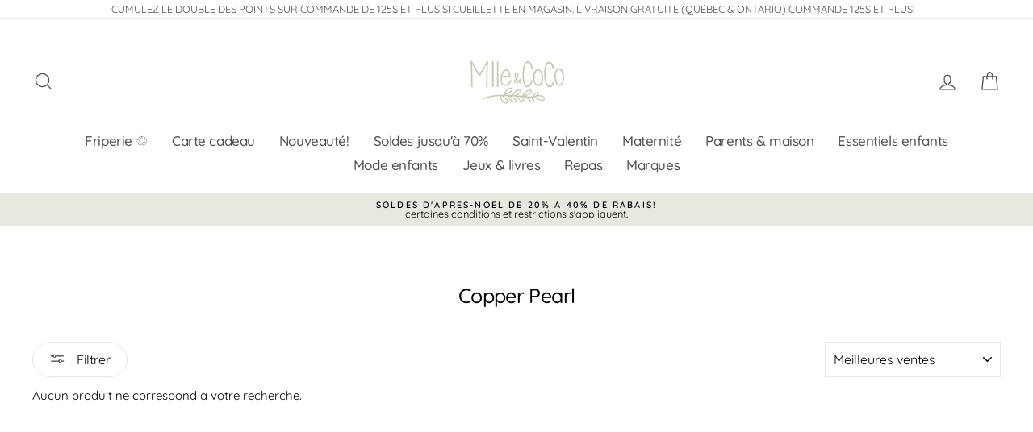

--- FILE ---
content_type: text/html; charset=utf-8
request_url: https://mlleetcoco.com/collections/copper-pearl
body_size: 35485
content:
<!doctype html>
<html class="no-js" lang="fr" dir="ltr" fontify-lang="fr">
<head><!-- ! Yoast SEO -->
<meta name="google-site-verification" content="w6IpTslce_B8hORofGUi6tKLJQatevkosG3kz1aeBnA" /><meta charset="utf-8">
  <meta http-equiv="X-UA-Compatible" content="IE=edge,chrome=1">
  <meta name="viewport" content="width=device-width,initial-scale=1">
  <meta name="theme-color" content="#000000"><link rel="canonical" href="https://mlleetcoco.com/collections/copper-pearl"><link rel="preconnect" href="https://cdn.shopify.com">
  <link rel="preconnect" href="https://fonts.shopifycdn.com">
  <link rel="dns-prefetch" href="https://productreviews.shopifycdn.com">
  <link rel="dns-prefetch" href="https://ajax.googleapis.com">
  <link rel="dns-prefetch" href="https://maps.googleapis.com">
  <link rel="dns-prefetch" href="https://maps.gstatic.com">
<meta name="facebook-domain-verification" content="oz4i08criud7ago2ied0zowgeklcyy" /><link rel="shortcut icon" href="//mlleetcoco.com/cdn/shop/files/Mlle_Coco-favicon-11_32x32.png?v=1626762630" type="image/png" /><!-- Google Tag Manager -->
<script>(function(w,d,s,l,i){w[l]=w[l]||[];w[l].push({'gtm.start':
new Date().getTime(),event:'gtm.js'});var f=d.getElementsByTagName(s)[0],
j=d.createElement(s),dl=l!='dataLayer'?'&l='+l:'';j.async=true;j.src=
'https://www.googletagmanager.com/gtm.js?id='+i+dl;f.parentNode.insertBefore(j,f);
})(window,document,'script','dataLayer','GTM-59PDQ4F3');</script>
<!-- End Google Tag Manager -->
  
  <!-- Meta Pixel Code -->
<!--<script>
!function(f,b,e,v,n,t,s)
{if(f.fbq)return;n=f.fbq=function(){n.callMethod?
n.callMethod.apply(n,arguments):n.queue.push(arguments)};
if(!f._fbq)f._fbq=n;n.push=n;n.loaded=!0;n.version='2.0';
n.queue=[];t=b.createElement(e);t.async=!0;
t.src=v;s=b.getElementsByTagName(e)[0];
s.parentNode.insertBefore(t,s)}(window, document,'script',
'https://connect.facebook.net/en_US/fbevents.js');
fbq('init', '1259941761600044');
fbq('track', 'PageView');
</script>
<noscript><img height="1" width="1" style="display:none"
src="https://www.facebook.com/tr?id=1259941761600044&ev=PageView&noscript=1"
/></noscript> -->
<!-- End Meta Pixel Code --><title>Copper Pearl - Marques | Mlle &amp; Coco
&ndash; Mlle et Coco Inc.
</title><!-- Event snippet for Achat conversion page -->
<script>
  gtag('event', 'conversion', {
      'send_to': 'AW-827003812/4BZ1CNfj2uoYEKSnrIoD',
      'transaction_id': ''
  });
</script><meta name="description" content="Découvrez la gamme de produits Copper Pearl en vente chez Mlle et Coco. Livraison gratuite à l&#39;achat de 100$ et plus. Cueillette en boutique )disponible dans nos 2 boutiques."><meta property="og:site_name" content="Mlle et Coco Inc."><meta property="og:url" content="https://mlleetcoco.com/collections/copper-pearl"><meta property="og:title" content="Copper Pearl - Marques | Mlle &amp; Coco"><meta property="og:type" content="website"><meta property="og:description" content="Découvrez la gamme de produits Copper Pearl en vente chez Mlle et Coco. Livraison gratuite à l&#39;achat de 100$ et plus. Cueillette en boutique )disponible dans nos 2 boutiques."><meta property="og:image" content="http://mlleetcoco.com/cdn/shop/files/Mlle-et-coco-logo_horizontal-rose.png?v=1637023533"><meta property="og:image:secure_url" content="https://mlleetcoco.com/cdn/shop/files/Mlle-et-coco-logo_horizontal-rose.png?v=1637023533"><meta property="og:image:width" content="1200"><meta property="og:image:height" content="824"><meta name="twitter:site" content="@"><meta name="twitter:card" content="summary_large_image"><meta name="twitter:title" content="Copper Pearl - Marques | Mlle &amp; Coco"><meta name="twitter:description" content="Découvrez la gamme de produits Copper Pearl en vente chez Mlle et Coco. Livraison gratuite à l&#39;achat de 100$ et plus. Cueillette en boutique )disponible dans nos 2 boutiques."><style data-shopify>@font-face {
  font-family: Quicksand;
  font-weight: 500;
  font-style: normal;
  font-display: swap;
  src: url("//mlleetcoco.com/cdn/fonts/quicksand/quicksand_n5.8f86b119923a62b5ca76bc9a6fb25da7a7498802.woff2") format("woff2"),
       url("//mlleetcoco.com/cdn/fonts/quicksand/quicksand_n5.c31882e058f76d723a7b6b725ac3ca095b5a2a70.woff") format("woff");
}

  @font-face {
  font-family: Quicksand;
  font-weight: 400;
  font-style: normal;
  font-display: swap;
  src: url("//mlleetcoco.com/cdn/fonts/quicksand/quicksand_n4.bf8322a9d1da765aa396ad7b6eeb81930a6214de.woff2") format("woff2"),
       url("//mlleetcoco.com/cdn/fonts/quicksand/quicksand_n4.fa4cbd232d3483059e72b11f7239959a64c98426.woff") format("woff");
}


  @font-face {
  font-family: Quicksand;
  font-weight: 600;
  font-style: normal;
  font-display: swap;
  src: url("//mlleetcoco.com/cdn/fonts/quicksand/quicksand_n6.2d744c302b66242b8689223a01c2ae7d363b7b45.woff2") format("woff2"),
       url("//mlleetcoco.com/cdn/fonts/quicksand/quicksand_n6.0d771117677705be6acb5844d65cf2b9cbf6ea3d.woff") format("woff");
}

  
  
</style><link href="//mlleetcoco.com/cdn/shop/t/9/assets/theme.css?v=33684673715695886591767123332" rel="stylesheet" type="text/css" media="all" />
<style data-shopify>:root {
    --typeHeaderPrimary: Quicksand;
    --typeHeaderFallback: sans-serif;
    --typeHeaderSize: 25px;
    --typeHeaderWeight: 500;
    --typeHeaderLineHeight: 0.9;
    --typeHeaderSpacing: -0.025em;

    --typeBasePrimary:Quicksand;
    --typeBaseFallback:sans-serif;
    --typeBaseSize: 15px;
    --typeBaseWeight: 400;
    --typeBaseSpacing: 0.0em;
    --typeBaseLineHeight: 1;

    --typeCollectionTitle: 18px;

    --iconWeight: 3px;
    --iconLinecaps: miter;

    
      --buttonRadius: 50px;
    

    --colorGridOverlayOpacity: 0.1;
  }

  .placeholder-content {
    background-image: linear-gradient(100deg, #ffffff 40%, #f7f7f7 63%, #ffffff 79%);
  }</style><script>
    document.documentElement.className = document.documentElement.className.replace('no-js', 'js');

    window.theme = window.theme || {};
    theme.routes = {
      home: "/",
      cart: "/cart.js",
      cartPage: "/cart",
      cartAdd: "/cart/add.js",
      cartChange: "/cart/change.js"
    };
    theme.strings = {
      soldOut: "Épuisé",
      unavailable: "Non disponible",
      stockLabel: "[count] en stock",
      willNotShipUntil: "Sera expédié après [date]",
      willBeInStockAfter: "Sera en stock à compter de [date]",
      waitingForStock: "Inventaire sur le chemin",
      savePrice: "Épargnez [saved_amount]",
      cartEmpty: "Votre panier est vide.",
      cartTermsConfirmation: "Vous devez accepter les termes et conditions de vente pour vérifier",
      searchCollections: "Collections:",
      searchPages: "Pages:",
      searchArticles: "Des articles:"
    };
    theme.settings = {
      dynamicVariantsEnable: true,
      dynamicVariantType: "button",
      cartType: "page",
      isCustomerTemplate: false,
      moneyFormat: "${{amount}}",
      saveType: "percent",
      recentlyViewedEnabled: false,
      productImageSize: "square",
      productImageCover: false,
      predictiveSearch: true,
      predictiveSearchType: "product,article,page,collection",
      inventoryThreshold: 6,
      quickView: true,
      themeName: 'Impulse',
      themeVersion: "4.1.4"
    };
  </script>

  <script>window.performance && window.performance.mark && window.performance.mark('shopify.content_for_header.start');</script><meta name="google-site-verification" content="w6IpTslce_B8hORofGUi6tKLJQatevkosG3kz1aeBnA">
<meta name="facebook-domain-verification" content="ytcbyjn8relbji37mpx3u5mepo441p">
<meta id="shopify-digital-wallet" name="shopify-digital-wallet" content="/52020281510/digital_wallets/dialog">
<meta name="shopify-checkout-api-token" content="ebeeac1749041cc2c324b2adc8b8cd4e">
<meta id="in-context-paypal-metadata" data-shop-id="52020281510" data-venmo-supported="false" data-environment="production" data-locale="fr_FR" data-paypal-v4="true" data-currency="CAD">
<link rel="alternate" type="application/atom+xml" title="Feed" href="/collections/copper-pearl.atom" />
<link rel="alternate" type="application/json+oembed" href="https://mlleetcoco.com/collections/copper-pearl.oembed">
<script async="async" src="/checkouts/internal/preloads.js?locale=fr-CA"></script>
<link rel="preconnect" href="https://shop.app" crossorigin="anonymous">
<script async="async" src="https://shop.app/checkouts/internal/preloads.js?locale=fr-CA&shop_id=52020281510" crossorigin="anonymous"></script>
<script id="shopify-features" type="application/json">{"accessToken":"ebeeac1749041cc2c324b2adc8b8cd4e","betas":["rich-media-storefront-analytics"],"domain":"mlleetcoco.com","predictiveSearch":true,"shopId":52020281510,"locale":"fr"}</script>
<script>var Shopify = Shopify || {};
Shopify.shop = "mlle-et-coco-inc.myshopify.com";
Shopify.locale = "fr";
Shopify.currency = {"active":"CAD","rate":"1.0"};
Shopify.country = "CA";
Shopify.theme = {"name":"Alyson","id":136892875007,"schema_name":"Impulse","schema_version":"4.1.4","theme_store_id":857,"role":"main"};
Shopify.theme.handle = "null";
Shopify.theme.style = {"id":null,"handle":null};
Shopify.cdnHost = "mlleetcoco.com/cdn";
Shopify.routes = Shopify.routes || {};
Shopify.routes.root = "/";</script>
<script type="module">!function(o){(o.Shopify=o.Shopify||{}).modules=!0}(window);</script>
<script>!function(o){function n(){var o=[];function n(){o.push(Array.prototype.slice.apply(arguments))}return n.q=o,n}var t=o.Shopify=o.Shopify||{};t.loadFeatures=n(),t.autoloadFeatures=n()}(window);</script>
<script>
  window.ShopifyPay = window.ShopifyPay || {};
  window.ShopifyPay.apiHost = "shop.app\/pay";
  window.ShopifyPay.redirectState = null;
</script>
<script id="shop-js-analytics" type="application/json">{"pageType":"collection"}</script>
<script defer="defer" async type="module" src="//mlleetcoco.com/cdn/shopifycloud/shop-js/modules/v2/client.init-shop-cart-sync_XvpUV7qp.fr.esm.js"></script>
<script defer="defer" async type="module" src="//mlleetcoco.com/cdn/shopifycloud/shop-js/modules/v2/chunk.common_C2xzKNNs.esm.js"></script>
<script type="module">
  await import("//mlleetcoco.com/cdn/shopifycloud/shop-js/modules/v2/client.init-shop-cart-sync_XvpUV7qp.fr.esm.js");
await import("//mlleetcoco.com/cdn/shopifycloud/shop-js/modules/v2/chunk.common_C2xzKNNs.esm.js");

  window.Shopify.SignInWithShop?.initShopCartSync?.({"fedCMEnabled":true,"windoidEnabled":true});

</script>
<script>
  window.Shopify = window.Shopify || {};
  if (!window.Shopify.featureAssets) window.Shopify.featureAssets = {};
  window.Shopify.featureAssets['shop-js'] = {"shop-cart-sync":["modules/v2/client.shop-cart-sync_C66VAAYi.fr.esm.js","modules/v2/chunk.common_C2xzKNNs.esm.js"],"shop-button":["modules/v2/client.shop-button_Bz0N9rYp.fr.esm.js","modules/v2/chunk.common_C2xzKNNs.esm.js"],"init-fed-cm":["modules/v2/client.init-fed-cm_By4eIqYa.fr.esm.js","modules/v2/chunk.common_C2xzKNNs.esm.js"],"init-windoid":["modules/v2/client.init-windoid_CdJe_Ee3.fr.esm.js","modules/v2/chunk.common_C2xzKNNs.esm.js"],"init-shop-cart-sync":["modules/v2/client.init-shop-cart-sync_XvpUV7qp.fr.esm.js","modules/v2/chunk.common_C2xzKNNs.esm.js"],"init-shop-email-lookup-coordinator":["modules/v2/client.init-shop-email-lookup-coordinator_BPuRLqHy.fr.esm.js","modules/v2/chunk.common_C2xzKNNs.esm.js"],"shop-cash-offers":["modules/v2/client.shop-cash-offers_B90ok608.fr.esm.js","modules/v2/chunk.common_C2xzKNNs.esm.js","modules/v2/chunk.modal_7MqWQJ87.esm.js"],"pay-button":["modules/v2/client.pay-button_CmFhG2BZ.fr.esm.js","modules/v2/chunk.common_C2xzKNNs.esm.js"],"shop-login-button":["modules/v2/client.shop-login-button_DrlPOW6Z.fr.esm.js","modules/v2/chunk.common_C2xzKNNs.esm.js","modules/v2/chunk.modal_7MqWQJ87.esm.js"],"shop-toast-manager":["modules/v2/client.shop-toast-manager_kCJHoUCw.fr.esm.js","modules/v2/chunk.common_C2xzKNNs.esm.js"],"avatar":["modules/v2/client.avatar_BTnouDA3.fr.esm.js"],"init-shop-for-new-customer-accounts":["modules/v2/client.init-shop-for-new-customer-accounts_Cv1WqR1n.fr.esm.js","modules/v2/client.shop-login-button_DrlPOW6Z.fr.esm.js","modules/v2/chunk.common_C2xzKNNs.esm.js","modules/v2/chunk.modal_7MqWQJ87.esm.js"],"init-customer-accounts":["modules/v2/client.init-customer-accounts_C5-IhKGM.fr.esm.js","modules/v2/client.shop-login-button_DrlPOW6Z.fr.esm.js","modules/v2/chunk.common_C2xzKNNs.esm.js","modules/v2/chunk.modal_7MqWQJ87.esm.js"],"init-customer-accounts-sign-up":["modules/v2/client.init-customer-accounts-sign-up_Dqgdz3C3.fr.esm.js","modules/v2/client.shop-login-button_DrlPOW6Z.fr.esm.js","modules/v2/chunk.common_C2xzKNNs.esm.js","modules/v2/chunk.modal_7MqWQJ87.esm.js"],"lead-capture":["modules/v2/client.lead-capture_CSmE_fhP.fr.esm.js","modules/v2/chunk.common_C2xzKNNs.esm.js","modules/v2/chunk.modal_7MqWQJ87.esm.js"],"checkout-modal":["modules/v2/client.checkout-modal_NILs_SXn.fr.esm.js","modules/v2/chunk.common_C2xzKNNs.esm.js","modules/v2/chunk.modal_7MqWQJ87.esm.js"],"shop-follow-button":["modules/v2/client.shop-follow-button_D7RRykwK.fr.esm.js","modules/v2/chunk.common_C2xzKNNs.esm.js","modules/v2/chunk.modal_7MqWQJ87.esm.js"],"shop-login":["modules/v2/client.shop-login_CKcjyRl_.fr.esm.js","modules/v2/chunk.common_C2xzKNNs.esm.js","modules/v2/chunk.modal_7MqWQJ87.esm.js"],"payment-terms":["modules/v2/client.payment-terms_eoGasybT.fr.esm.js","modules/v2/chunk.common_C2xzKNNs.esm.js","modules/v2/chunk.modal_7MqWQJ87.esm.js"]};
</script>
<script>(function() {
  var isLoaded = false;
  function asyncLoad() {
    if (isLoaded) return;
    isLoaded = true;
    var urls = ["https:\/\/js.smile.io\/v1\/smile-shopify.js?shop=mlle-et-coco-inc.myshopify.com","https:\/\/omnisnippet1.com\/platforms\/shopify.js?source=scriptTag\u0026v=2025-05-15T12\u0026shop=mlle-et-coco-inc.myshopify.com"];
    for (var i = 0; i < urls.length; i++) {
      var s = document.createElement('script');
      s.type = 'text/javascript';
      s.async = true;
      s.src = urls[i];
      var x = document.getElementsByTagName('script')[0];
      x.parentNode.insertBefore(s, x);
    }
  };
  if(window.attachEvent) {
    window.attachEvent('onload', asyncLoad);
  } else {
    window.addEventListener('load', asyncLoad, false);
  }
})();</script>
<script id="__st">var __st={"a":52020281510,"offset":-18000,"reqid":"e87fc2d0-b945-4664-ab1b-0f1d6642986f-1768848140","pageurl":"mlleetcoco.com\/collections\/copper-pearl","u":"31183000ebe1","p":"collection","rtyp":"collection","rid":277436203174};</script>
<script>window.ShopifyPaypalV4VisibilityTracking = true;</script>
<script id="captcha-bootstrap">!function(){'use strict';const t='contact',e='account',n='new_comment',o=[[t,t],['blogs',n],['comments',n],[t,'customer']],c=[[e,'customer_login'],[e,'guest_login'],[e,'recover_customer_password'],[e,'create_customer']],r=t=>t.map((([t,e])=>`form[action*='/${t}']:not([data-nocaptcha='true']) input[name='form_type'][value='${e}']`)).join(','),a=t=>()=>t?[...document.querySelectorAll(t)].map((t=>t.form)):[];function s(){const t=[...o],e=r(t);return a(e)}const i='password',u='form_key',d=['recaptcha-v3-token','g-recaptcha-response','h-captcha-response',i],f=()=>{try{return window.sessionStorage}catch{return}},m='__shopify_v',_=t=>t.elements[u];function p(t,e,n=!1){try{const o=window.sessionStorage,c=JSON.parse(o.getItem(e)),{data:r}=function(t){const{data:e,action:n}=t;return t[m]||n?{data:e,action:n}:{data:t,action:n}}(c);for(const[e,n]of Object.entries(r))t.elements[e]&&(t.elements[e].value=n);n&&o.removeItem(e)}catch(o){console.error('form repopulation failed',{error:o})}}const l='form_type',E='cptcha';function T(t){t.dataset[E]=!0}const w=window,h=w.document,L='Shopify',v='ce_forms',y='captcha';let A=!1;((t,e)=>{const n=(g='f06e6c50-85a8-45c8-87d0-21a2b65856fe',I='https://cdn.shopify.com/shopifycloud/storefront-forms-hcaptcha/ce_storefront_forms_captcha_hcaptcha.v1.5.2.iife.js',D={infoText:'Protégé par hCaptcha',privacyText:'Confidentialité',termsText:'Conditions'},(t,e,n)=>{const o=w[L][v],c=o.bindForm;if(c)return c(t,g,e,D).then(n);var r;o.q.push([[t,g,e,D],n]),r=I,A||(h.body.append(Object.assign(h.createElement('script'),{id:'captcha-provider',async:!0,src:r})),A=!0)});var g,I,D;w[L]=w[L]||{},w[L][v]=w[L][v]||{},w[L][v].q=[],w[L][y]=w[L][y]||{},w[L][y].protect=function(t,e){n(t,void 0,e),T(t)},Object.freeze(w[L][y]),function(t,e,n,w,h,L){const[v,y,A,g]=function(t,e,n){const i=e?o:[],u=t?c:[],d=[...i,...u],f=r(d),m=r(i),_=r(d.filter((([t,e])=>n.includes(e))));return[a(f),a(m),a(_),s()]}(w,h,L),I=t=>{const e=t.target;return e instanceof HTMLFormElement?e:e&&e.form},D=t=>v().includes(t);t.addEventListener('submit',(t=>{const e=I(t);if(!e)return;const n=D(e)&&!e.dataset.hcaptchaBound&&!e.dataset.recaptchaBound,o=_(e),c=g().includes(e)&&(!o||!o.value);(n||c)&&t.preventDefault(),c&&!n&&(function(t){try{if(!f())return;!function(t){const e=f();if(!e)return;const n=_(t);if(!n)return;const o=n.value;o&&e.removeItem(o)}(t);const e=Array.from(Array(32),(()=>Math.random().toString(36)[2])).join('');!function(t,e){_(t)||t.append(Object.assign(document.createElement('input'),{type:'hidden',name:u})),t.elements[u].value=e}(t,e),function(t,e){const n=f();if(!n)return;const o=[...t.querySelectorAll(`input[type='${i}']`)].map((({name:t})=>t)),c=[...d,...o],r={};for(const[a,s]of new FormData(t).entries())c.includes(a)||(r[a]=s);n.setItem(e,JSON.stringify({[m]:1,action:t.action,data:r}))}(t,e)}catch(e){console.error('failed to persist form',e)}}(e),e.submit())}));const S=(t,e)=>{t&&!t.dataset[E]&&(n(t,e.some((e=>e===t))),T(t))};for(const o of['focusin','change'])t.addEventListener(o,(t=>{const e=I(t);D(e)&&S(e,y())}));const B=e.get('form_key'),M=e.get(l),P=B&&M;t.addEventListener('DOMContentLoaded',(()=>{const t=y();if(P)for(const e of t)e.elements[l].value===M&&p(e,B);[...new Set([...A(),...v().filter((t=>'true'===t.dataset.shopifyCaptcha))])].forEach((e=>S(e,t)))}))}(h,new URLSearchParams(w.location.search),n,t,e,['guest_login'])})(!0,!0)}();</script>
<script integrity="sha256-4kQ18oKyAcykRKYeNunJcIwy7WH5gtpwJnB7kiuLZ1E=" data-source-attribution="shopify.loadfeatures" defer="defer" src="//mlleetcoco.com/cdn/shopifycloud/storefront/assets/storefront/load_feature-a0a9edcb.js" crossorigin="anonymous"></script>
<script crossorigin="anonymous" defer="defer" src="//mlleetcoco.com/cdn/shopifycloud/storefront/assets/shopify_pay/storefront-65b4c6d7.js?v=20250812"></script>
<script data-source-attribution="shopify.dynamic_checkout.dynamic.init">var Shopify=Shopify||{};Shopify.PaymentButton=Shopify.PaymentButton||{isStorefrontPortableWallets:!0,init:function(){window.Shopify.PaymentButton.init=function(){};var t=document.createElement("script");t.src="https://mlleetcoco.com/cdn/shopifycloud/portable-wallets/latest/portable-wallets.fr.js",t.type="module",document.head.appendChild(t)}};
</script>
<script data-source-attribution="shopify.dynamic_checkout.buyer_consent">
  function portableWalletsHideBuyerConsent(e){var t=document.getElementById("shopify-buyer-consent"),n=document.getElementById("shopify-subscription-policy-button");t&&n&&(t.classList.add("hidden"),t.setAttribute("aria-hidden","true"),n.removeEventListener("click",e))}function portableWalletsShowBuyerConsent(e){var t=document.getElementById("shopify-buyer-consent"),n=document.getElementById("shopify-subscription-policy-button");t&&n&&(t.classList.remove("hidden"),t.removeAttribute("aria-hidden"),n.addEventListener("click",e))}window.Shopify?.PaymentButton&&(window.Shopify.PaymentButton.hideBuyerConsent=portableWalletsHideBuyerConsent,window.Shopify.PaymentButton.showBuyerConsent=portableWalletsShowBuyerConsent);
</script>
<script data-source-attribution="shopify.dynamic_checkout.cart.bootstrap">document.addEventListener("DOMContentLoaded",(function(){function t(){return document.querySelector("shopify-accelerated-checkout-cart, shopify-accelerated-checkout")}if(t())Shopify.PaymentButton.init();else{new MutationObserver((function(e,n){t()&&(Shopify.PaymentButton.init(),n.disconnect())})).observe(document.body,{childList:!0,subtree:!0})}}));
</script>
<link id="shopify-accelerated-checkout-styles" rel="stylesheet" media="screen" href="https://mlleetcoco.com/cdn/shopifycloud/portable-wallets/latest/accelerated-checkout-backwards-compat.css" crossorigin="anonymous">
<style id="shopify-accelerated-checkout-cart">
        #shopify-buyer-consent {
  margin-top: 1em;
  display: inline-block;
  width: 100%;
}

#shopify-buyer-consent.hidden {
  display: none;
}

#shopify-subscription-policy-button {
  background: none;
  border: none;
  padding: 0;
  text-decoration: underline;
  font-size: inherit;
  cursor: pointer;
}

#shopify-subscription-policy-button::before {
  box-shadow: none;
}

      </style>

<script>window.performance && window.performance.mark && window.performance.mark('shopify.content_for_header.end');</script> 
 <style type="text/css" id="nitro-fontify" >
</style>


  <script src="//mlleetcoco.com/cdn/shop/t/9/assets/vendor-scripts-v9.js" defer="defer"></script><script src="//mlleetcoco.com/cdn/shop/t/9/assets/theme.min.js?v=60451137851990189171690943184" defer="defer"></script>
  <!-- Global site tag (gtag.js) - Google Ads: 10808843892 -->
<script async src="https://www.googletagmanager.com/gtag/js?id=AW-10808843892"></script>
<script>
  window.dataLayer = window.dataLayer || [];
  function gtag(){dataLayer.push(arguments);}
  gtag('js', new Date());

  gtag('config', 'AW-10808843892');
</script>

  <meta name="google-site-verification" content="MLdKJJxPk01Q4YLITIh_vkWEcEudh6LYlcwt6u8LPIE" /><style>
/* ===============================
   DESKTOP — Mega menu
   =============================== */

/* Titres de colonnes (liens top-level) */
.site-nav__dropdown a.site-nav__dropdown-link--top-level {
  font-size: 16px !important;
  font-weight: 600 !important;
  letter-spacing: 0.03em !important;
  text-transform: none !important;
}

/* Sous-liens (reste comme avant) */
.site-nav__dropdown a:not(.site-nav__dropdown-link--top-level) {
  font-size: 14px !important;
  font-weight: 400 !important;
  letter-spacing: normal !important;
}


/* ===============================
   MOBILE — Menu drawer
   =============================== */
@media (max-width: 989px) {

  /* Titres principaux (ex: Soldes d’après Noël) */
  .menu-drawer summary.menu-drawer__menu-item {
    font-size: 18px !important;
    font-weight: 600 !important;
  }

  /* Titres de sous-sections (ex: Accessoires enfants) */
  .menu-drawer summary.menu-drawer__submenu-title {
    font-size: 16px !important;
    font-weight: 600 !important;
  }

  /* Liens normaux (ex: Solde - Cache-cous...) */
  .menu-drawer a.menu-drawer__menu-item {
    font-size: 16px !important;
    font-weight: 400 !important;
  }
}
</style> 

<!-- BEGIN app block: shopify://apps/consentmo-gdpr/blocks/gdpr_cookie_consent/4fbe573f-a377-4fea-9801-3ee0858cae41 -->


<!-- END app block --><!-- BEGIN app block: shopify://apps/yoast-seo/blocks/metatags/7c777011-bc88-4743-a24e-64336e1e5b46 -->
<!-- This site is optimized with Yoast SEO for Shopify -->
<title>Copper Pearl - Marques | Mlle &amp; Coco - Mlle et Coco Inc.</title>
<meta name="description" content="Découvrez la gamme de produits Copper Pearl en vente chez Mlle et Coco. Livraison gratuite à l&#39;achat de 100$ et plus. Cueillette en boutique )disponible dans nos 2 boutiques." />
<link rel="canonical" href="https://mlleetcoco.com/collections/copper-pearl" />
<meta name="robots" content="index, follow, max-image-preview:large, max-snippet:-1, max-video-preview:-1" />
<meta property="og:site_name" content="Mlle et Coco Inc." />
<meta property="og:url" content="https://mlleetcoco.com/collections/copper-pearl" />
<meta property="og:locale" content="fr_FR" />
<meta property="og:type" content="website" />
<meta property="og:title" content="Copper Pearl - Marques | Mlle &amp; Coco - Mlle et Coco Inc." />
<meta property="og:description" content="Découvrez la gamme de produits Copper Pearl en vente chez Mlle et Coco. Livraison gratuite à l&#39;achat de 100$ et plus. Cueillette en boutique )disponible dans nos 2 boutiques." />
<meta property="og:image" content="https://mlleetcoco.com/cdn/shop/files/Mlle-et-coco-logo_horizontal-rose.png?v=1637023533" />
<meta property="og:image:height" content="824" />
<meta property="og:image:width" content="1200" />
<meta name="twitter:card" content="summary_large_image" />
<script type="application/ld+json" id="yoast-schema-graph">
{
  "@context": "https://schema.org",
  "@graph": [
    {
      "@type": "WebSite",
      "@id": "https://mlleetcoco.com/#/schema/website/1",
      "url": "https://mlleetcoco.com",
      "name": "Mlle et Coco Inc.",
      "potentialAction": {
        "@type": "SearchAction",
        "target": "https://mlleetcoco.com/search?q={search_term_string}",
        "query-input": "required name=search_term_string"
      },
      "inLanguage": "fr"
    },
    {
      "@type": "CollectionPage",
      "@id": "https:\/\/mlleetcoco.com\/collections\/copper-pearl",
      "name": "Copper Pearl - Marques | Mlle \u0026amp; Coco - Mlle et Coco Inc.",
      "description": "Découvrez la gamme de produits Copper Pearl en vente chez Mlle et Coco. Livraison gratuite à l\u0026#39;achat de 100$ et plus. Cueillette en boutique )disponible dans nos 2 boutiques.",
      "datePublished": "2021-09-02T13:59:09-04:00",
      "breadcrumb": {
        "@id": "https:\/\/mlleetcoco.com\/collections\/copper-pearl\/#\/schema\/breadcrumb"
      },
      "primaryImageOfPage": {
        "@id": "https://mlleetcoco.com/#/schema/ImageObject/558852210943"
      },
      "image": [{
        "@id": "https://mlleetcoco.com/#/schema/ImageObject/558852210943"
      }],
      "isPartOf": {
        "@id": "https://mlleetcoco.com/#/schema/website/1"
      },
      "url": "https:\/\/mlleetcoco.com\/collections\/copper-pearl"
    },
    {
      "@type": "ImageObject",
      "@id": "https://mlleetcoco.com/#/schema/ImageObject/558852210943",
      "width": 1200,
      "height": 824,
      "url": "https:\/\/mlleetcoco.com\/cdn\/shop\/files\/Mlle-et-coco-logo_horizontal-rose.png?v=1637023533",
      "contentUrl": "https:\/\/mlleetcoco.com\/cdn\/shop\/files\/Mlle-et-coco-logo_horizontal-rose.png?v=1637023533"
    },
    {
      "@type": "BreadcrumbList",
      "@id": "https:\/\/mlleetcoco.com\/collections\/copper-pearl\/#\/schema\/breadcrumb",
      "itemListElement": [
        {
          "@type": "ListItem",
          "name": "Mlle et Coco Inc.",
          "item": "https:\/\/mlleetcoco.com",
          "position": 1
        },
        {
          "@type": "ListItem",
          "name": "Collections",
          "item": "https:\/\/mlleetcoco.com\/collections",
          "position": 2
        },
        {
          "@type": "ListItem",
          "name": "Copper Pearl",
          "position": 3
        }
      ]
    }

  ]}
</script>
<!--/ Yoast SEO -->
<!-- END app block --><script src="https://cdn.shopify.com/extensions/019bd530-527f-74d1-82b1-fdf7300fdcb0/consentmo-gdpr-576/assets/consentmo_cookie_consent.js" type="text/javascript" defer="defer"></script>
<link href="https://monorail-edge.shopifysvc.com" rel="dns-prefetch">
<script>(function(){if ("sendBeacon" in navigator && "performance" in window) {try {var session_token_from_headers = performance.getEntriesByType('navigation')[0].serverTiming.find(x => x.name == '_s').description;} catch {var session_token_from_headers = undefined;}var session_cookie_matches = document.cookie.match(/_shopify_s=([^;]*)/);var session_token_from_cookie = session_cookie_matches && session_cookie_matches.length === 2 ? session_cookie_matches[1] : "";var session_token = session_token_from_headers || session_token_from_cookie || "";function handle_abandonment_event(e) {var entries = performance.getEntries().filter(function(entry) {return /monorail-edge.shopifysvc.com/.test(entry.name);});if (!window.abandonment_tracked && entries.length === 0) {window.abandonment_tracked = true;var currentMs = Date.now();var navigation_start = performance.timing.navigationStart;var payload = {shop_id: 52020281510,url: window.location.href,navigation_start,duration: currentMs - navigation_start,session_token,page_type: "collection"};window.navigator.sendBeacon("https://monorail-edge.shopifysvc.com/v1/produce", JSON.stringify({schema_id: "online_store_buyer_site_abandonment/1.1",payload: payload,metadata: {event_created_at_ms: currentMs,event_sent_at_ms: currentMs}}));}}window.addEventListener('pagehide', handle_abandonment_event);}}());</script>
<script id="web-pixels-manager-setup">(function e(e,d,r,n,o){if(void 0===o&&(o={}),!Boolean(null===(a=null===(i=window.Shopify)||void 0===i?void 0:i.analytics)||void 0===a?void 0:a.replayQueue)){var i,a;window.Shopify=window.Shopify||{};var t=window.Shopify;t.analytics=t.analytics||{};var s=t.analytics;s.replayQueue=[],s.publish=function(e,d,r){return s.replayQueue.push([e,d,r]),!0};try{self.performance.mark("wpm:start")}catch(e){}var l=function(){var e={modern:/Edge?\/(1{2}[4-9]|1[2-9]\d|[2-9]\d{2}|\d{4,})\.\d+(\.\d+|)|Firefox\/(1{2}[4-9]|1[2-9]\d|[2-9]\d{2}|\d{4,})\.\d+(\.\d+|)|Chrom(ium|e)\/(9{2}|\d{3,})\.\d+(\.\d+|)|(Maci|X1{2}).+ Version\/(15\.\d+|(1[6-9]|[2-9]\d|\d{3,})\.\d+)([,.]\d+|)( \(\w+\)|)( Mobile\/\w+|) Safari\/|Chrome.+OPR\/(9{2}|\d{3,})\.\d+\.\d+|(CPU[ +]OS|iPhone[ +]OS|CPU[ +]iPhone|CPU IPhone OS|CPU iPad OS)[ +]+(15[._]\d+|(1[6-9]|[2-9]\d|\d{3,})[._]\d+)([._]\d+|)|Android:?[ /-](13[3-9]|1[4-9]\d|[2-9]\d{2}|\d{4,})(\.\d+|)(\.\d+|)|Android.+Firefox\/(13[5-9]|1[4-9]\d|[2-9]\d{2}|\d{4,})\.\d+(\.\d+|)|Android.+Chrom(ium|e)\/(13[3-9]|1[4-9]\d|[2-9]\d{2}|\d{4,})\.\d+(\.\d+|)|SamsungBrowser\/([2-9]\d|\d{3,})\.\d+/,legacy:/Edge?\/(1[6-9]|[2-9]\d|\d{3,})\.\d+(\.\d+|)|Firefox\/(5[4-9]|[6-9]\d|\d{3,})\.\d+(\.\d+|)|Chrom(ium|e)\/(5[1-9]|[6-9]\d|\d{3,})\.\d+(\.\d+|)([\d.]+$|.*Safari\/(?![\d.]+ Edge\/[\d.]+$))|(Maci|X1{2}).+ Version\/(10\.\d+|(1[1-9]|[2-9]\d|\d{3,})\.\d+)([,.]\d+|)( \(\w+\)|)( Mobile\/\w+|) Safari\/|Chrome.+OPR\/(3[89]|[4-9]\d|\d{3,})\.\d+\.\d+|(CPU[ +]OS|iPhone[ +]OS|CPU[ +]iPhone|CPU IPhone OS|CPU iPad OS)[ +]+(10[._]\d+|(1[1-9]|[2-9]\d|\d{3,})[._]\d+)([._]\d+|)|Android:?[ /-](13[3-9]|1[4-9]\d|[2-9]\d{2}|\d{4,})(\.\d+|)(\.\d+|)|Mobile Safari.+OPR\/([89]\d|\d{3,})\.\d+\.\d+|Android.+Firefox\/(13[5-9]|1[4-9]\d|[2-9]\d{2}|\d{4,})\.\d+(\.\d+|)|Android.+Chrom(ium|e)\/(13[3-9]|1[4-9]\d|[2-9]\d{2}|\d{4,})\.\d+(\.\d+|)|Android.+(UC? ?Browser|UCWEB|U3)[ /]?(15\.([5-9]|\d{2,})|(1[6-9]|[2-9]\d|\d{3,})\.\d+)\.\d+|SamsungBrowser\/(5\.\d+|([6-9]|\d{2,})\.\d+)|Android.+MQ{2}Browser\/(14(\.(9|\d{2,})|)|(1[5-9]|[2-9]\d|\d{3,})(\.\d+|))(\.\d+|)|K[Aa][Ii]OS\/(3\.\d+|([4-9]|\d{2,})\.\d+)(\.\d+|)/},d=e.modern,r=e.legacy,n=navigator.userAgent;return n.match(d)?"modern":n.match(r)?"legacy":"unknown"}(),u="modern"===l?"modern":"legacy",c=(null!=n?n:{modern:"",legacy:""})[u],f=function(e){return[e.baseUrl,"/wpm","/b",e.hashVersion,"modern"===e.buildTarget?"m":"l",".js"].join("")}({baseUrl:d,hashVersion:r,buildTarget:u}),m=function(e){var d=e.version,r=e.bundleTarget,n=e.surface,o=e.pageUrl,i=e.monorailEndpoint;return{emit:function(e){var a=e.status,t=e.errorMsg,s=(new Date).getTime(),l=JSON.stringify({metadata:{event_sent_at_ms:s},events:[{schema_id:"web_pixels_manager_load/3.1",payload:{version:d,bundle_target:r,page_url:o,status:a,surface:n,error_msg:t},metadata:{event_created_at_ms:s}}]});if(!i)return console&&console.warn&&console.warn("[Web Pixels Manager] No Monorail endpoint provided, skipping logging."),!1;try{return self.navigator.sendBeacon.bind(self.navigator)(i,l)}catch(e){}var u=new XMLHttpRequest;try{return u.open("POST",i,!0),u.setRequestHeader("Content-Type","text/plain"),u.send(l),!0}catch(e){return console&&console.warn&&console.warn("[Web Pixels Manager] Got an unhandled error while logging to Monorail."),!1}}}}({version:r,bundleTarget:l,surface:e.surface,pageUrl:self.location.href,monorailEndpoint:e.monorailEndpoint});try{o.browserTarget=l,function(e){var d=e.src,r=e.async,n=void 0===r||r,o=e.onload,i=e.onerror,a=e.sri,t=e.scriptDataAttributes,s=void 0===t?{}:t,l=document.createElement("script"),u=document.querySelector("head"),c=document.querySelector("body");if(l.async=n,l.src=d,a&&(l.integrity=a,l.crossOrigin="anonymous"),s)for(var f in s)if(Object.prototype.hasOwnProperty.call(s,f))try{l.dataset[f]=s[f]}catch(e){}if(o&&l.addEventListener("load",o),i&&l.addEventListener("error",i),u)u.appendChild(l);else{if(!c)throw new Error("Did not find a head or body element to append the script");c.appendChild(l)}}({src:f,async:!0,onload:function(){if(!function(){var e,d;return Boolean(null===(d=null===(e=window.Shopify)||void 0===e?void 0:e.analytics)||void 0===d?void 0:d.initialized)}()){var d=window.webPixelsManager.init(e)||void 0;if(d){var r=window.Shopify.analytics;r.replayQueue.forEach((function(e){var r=e[0],n=e[1],o=e[2];d.publishCustomEvent(r,n,o)})),r.replayQueue=[],r.publish=d.publishCustomEvent,r.visitor=d.visitor,r.initialized=!0}}},onerror:function(){return m.emit({status:"failed",errorMsg:"".concat(f," has failed to load")})},sri:function(e){var d=/^sha384-[A-Za-z0-9+/=]+$/;return"string"==typeof e&&d.test(e)}(c)?c:"",scriptDataAttributes:o}),m.emit({status:"loading"})}catch(e){m.emit({status:"failed",errorMsg:(null==e?void 0:e.message)||"Unknown error"})}}})({shopId: 52020281510,storefrontBaseUrl: "https://mlleetcoco.com",extensionsBaseUrl: "https://extensions.shopifycdn.com/cdn/shopifycloud/web-pixels-manager",monorailEndpoint: "https://monorail-edge.shopifysvc.com/unstable/produce_batch",surface: "storefront-renderer",enabledBetaFlags: ["2dca8a86"],webPixelsConfigList: [{"id":"515834111","configuration":"{\"config\":\"{\\\"pixel_id\\\":\\\"G-YDHTS9X0NV\\\",\\\"target_country\\\":\\\"CA\\\",\\\"gtag_events\\\":[{\\\"type\\\":\\\"search\\\",\\\"action_label\\\":[\\\"G-YDHTS9X0NV\\\",\\\"AW-827003812\\\/ihuiCJ_52OoYEKSnrIoD\\\"]},{\\\"type\\\":\\\"begin_checkout\\\",\\\"action_label\\\":[\\\"G-YDHTS9X0NV\\\",\\\"AW-827003812\\\/gaVSCKX52OoYEKSnrIoD\\\"]},{\\\"type\\\":\\\"view_item\\\",\\\"action_label\\\":[\\\"G-YDHTS9X0NV\\\",\\\"AW-827003812\\\/A-_KCJz52OoYEKSnrIoD\\\",\\\"MC-YJWM9JV9K3\\\"]},{\\\"type\\\":\\\"purchase\\\",\\\"action_label\\\":[\\\"G-YDHTS9X0NV\\\",\\\"AW-827003812\\\/r2XSCJb52OoYEKSnrIoD\\\",\\\"MC-YJWM9JV9K3\\\"]},{\\\"type\\\":\\\"page_view\\\",\\\"action_label\\\":[\\\"G-YDHTS9X0NV\\\",\\\"AW-827003812\\\/t71kCJn52OoYEKSnrIoD\\\",\\\"MC-YJWM9JV9K3\\\"]},{\\\"type\\\":\\\"add_payment_info\\\",\\\"action_label\\\":[\\\"G-YDHTS9X0NV\\\",\\\"AW-827003812\\\/mrm6CKj52OoYEKSnrIoD\\\"]},{\\\"type\\\":\\\"add_to_cart\\\",\\\"action_label\\\":[\\\"G-YDHTS9X0NV\\\",\\\"AW-827003812\\\/Yb3jCKL52OoYEKSnrIoD\\\"]}],\\\"enable_monitoring_mode\\\":false}\"}","eventPayloadVersion":"v1","runtimeContext":"OPEN","scriptVersion":"b2a88bafab3e21179ed38636efcd8a93","type":"APP","apiClientId":1780363,"privacyPurposes":[],"dataSharingAdjustments":{"protectedCustomerApprovalScopes":["read_customer_address","read_customer_email","read_customer_name","read_customer_personal_data","read_customer_phone"]}},{"id":"202866943","configuration":"{\"pixel_id\":\"1259941761600044\",\"pixel_type\":\"facebook_pixel\",\"metaapp_system_user_token\":\"-\"}","eventPayloadVersion":"v1","runtimeContext":"OPEN","scriptVersion":"ca16bc87fe92b6042fbaa3acc2fbdaa6","type":"APP","apiClientId":2329312,"privacyPurposes":["ANALYTICS","MARKETING","SALE_OF_DATA"],"dataSharingAdjustments":{"protectedCustomerApprovalScopes":["read_customer_address","read_customer_email","read_customer_name","read_customer_personal_data","read_customer_phone"]}},{"id":"115605759","configuration":"{\"apiURL\":\"https:\/\/api.omnisend.com\",\"appURL\":\"https:\/\/app.omnisend.com\",\"brandID\":\"60fff734363cb8001937bcb6\",\"trackingURL\":\"https:\/\/wt.omnisendlink.com\"}","eventPayloadVersion":"v1","runtimeContext":"STRICT","scriptVersion":"aa9feb15e63a302383aa48b053211bbb","type":"APP","apiClientId":186001,"privacyPurposes":["ANALYTICS","MARKETING","SALE_OF_DATA"],"dataSharingAdjustments":{"protectedCustomerApprovalScopes":["read_customer_address","read_customer_email","read_customer_name","read_customer_personal_data","read_customer_phone"]}},{"id":"shopify-app-pixel","configuration":"{}","eventPayloadVersion":"v1","runtimeContext":"STRICT","scriptVersion":"0450","apiClientId":"shopify-pixel","type":"APP","privacyPurposes":["ANALYTICS","MARKETING"]},{"id":"shopify-custom-pixel","eventPayloadVersion":"v1","runtimeContext":"LAX","scriptVersion":"0450","apiClientId":"shopify-pixel","type":"CUSTOM","privacyPurposes":["ANALYTICS","MARKETING"]}],isMerchantRequest: false,initData: {"shop":{"name":"Mlle et Coco Inc.","paymentSettings":{"currencyCode":"CAD"},"myshopifyDomain":"mlle-et-coco-inc.myshopify.com","countryCode":"CA","storefrontUrl":"https:\/\/mlleetcoco.com"},"customer":null,"cart":null,"checkout":null,"productVariants":[],"purchasingCompany":null},},"https://mlleetcoco.com/cdn","fcfee988w5aeb613cpc8e4bc33m6693e112",{"modern":"","legacy":""},{"shopId":"52020281510","storefrontBaseUrl":"https:\/\/mlleetcoco.com","extensionBaseUrl":"https:\/\/extensions.shopifycdn.com\/cdn\/shopifycloud\/web-pixels-manager","surface":"storefront-renderer","enabledBetaFlags":"[\"2dca8a86\"]","isMerchantRequest":"false","hashVersion":"fcfee988w5aeb613cpc8e4bc33m6693e112","publish":"custom","events":"[[\"page_viewed\",{}],[\"collection_viewed\",{\"collection\":{\"id\":\"277436203174\",\"title\":\"Copper Pearl\",\"productVariants\":[]}}]]"});</script><script>
  window.ShopifyAnalytics = window.ShopifyAnalytics || {};
  window.ShopifyAnalytics.meta = window.ShopifyAnalytics.meta || {};
  window.ShopifyAnalytics.meta.currency = 'CAD';
  var meta = {"products":[],"page":{"pageType":"collection","resourceType":"collection","resourceId":277436203174,"requestId":"e87fc2d0-b945-4664-ab1b-0f1d6642986f-1768848140"}};
  for (var attr in meta) {
    window.ShopifyAnalytics.meta[attr] = meta[attr];
  }
</script>
<script class="analytics">
  (function () {
    var customDocumentWrite = function(content) {
      var jquery = null;

      if (window.jQuery) {
        jquery = window.jQuery;
      } else if (window.Checkout && window.Checkout.$) {
        jquery = window.Checkout.$;
      }

      if (jquery) {
        jquery('body').append(content);
      }
    };

    var hasLoggedConversion = function(token) {
      if (token) {
        return document.cookie.indexOf('loggedConversion=' + token) !== -1;
      }
      return false;
    }

    var setCookieIfConversion = function(token) {
      if (token) {
        var twoMonthsFromNow = new Date(Date.now());
        twoMonthsFromNow.setMonth(twoMonthsFromNow.getMonth() + 2);

        document.cookie = 'loggedConversion=' + token + '; expires=' + twoMonthsFromNow;
      }
    }

    var trekkie = window.ShopifyAnalytics.lib = window.trekkie = window.trekkie || [];
    if (trekkie.integrations) {
      return;
    }
    trekkie.methods = [
      'identify',
      'page',
      'ready',
      'track',
      'trackForm',
      'trackLink'
    ];
    trekkie.factory = function(method) {
      return function() {
        var args = Array.prototype.slice.call(arguments);
        args.unshift(method);
        trekkie.push(args);
        return trekkie;
      };
    };
    for (var i = 0; i < trekkie.methods.length; i++) {
      var key = trekkie.methods[i];
      trekkie[key] = trekkie.factory(key);
    }
    trekkie.load = function(config) {
      trekkie.config = config || {};
      trekkie.config.initialDocumentCookie = document.cookie;
      var first = document.getElementsByTagName('script')[0];
      var script = document.createElement('script');
      script.type = 'text/javascript';
      script.onerror = function(e) {
        var scriptFallback = document.createElement('script');
        scriptFallback.type = 'text/javascript';
        scriptFallback.onerror = function(error) {
                var Monorail = {
      produce: function produce(monorailDomain, schemaId, payload) {
        var currentMs = new Date().getTime();
        var event = {
          schema_id: schemaId,
          payload: payload,
          metadata: {
            event_created_at_ms: currentMs,
            event_sent_at_ms: currentMs
          }
        };
        return Monorail.sendRequest("https://" + monorailDomain + "/v1/produce", JSON.stringify(event));
      },
      sendRequest: function sendRequest(endpointUrl, payload) {
        // Try the sendBeacon API
        if (window && window.navigator && typeof window.navigator.sendBeacon === 'function' && typeof window.Blob === 'function' && !Monorail.isIos12()) {
          var blobData = new window.Blob([payload], {
            type: 'text/plain'
          });

          if (window.navigator.sendBeacon(endpointUrl, blobData)) {
            return true;
          } // sendBeacon was not successful

        } // XHR beacon

        var xhr = new XMLHttpRequest();

        try {
          xhr.open('POST', endpointUrl);
          xhr.setRequestHeader('Content-Type', 'text/plain');
          xhr.send(payload);
        } catch (e) {
          console.log(e);
        }

        return false;
      },
      isIos12: function isIos12() {
        return window.navigator.userAgent.lastIndexOf('iPhone; CPU iPhone OS 12_') !== -1 || window.navigator.userAgent.lastIndexOf('iPad; CPU OS 12_') !== -1;
      }
    };
    Monorail.produce('monorail-edge.shopifysvc.com',
      'trekkie_storefront_load_errors/1.1',
      {shop_id: 52020281510,
      theme_id: 136892875007,
      app_name: "storefront",
      context_url: window.location.href,
      source_url: "//mlleetcoco.com/cdn/s/trekkie.storefront.cd680fe47e6c39ca5d5df5f0a32d569bc48c0f27.min.js"});

        };
        scriptFallback.async = true;
        scriptFallback.src = '//mlleetcoco.com/cdn/s/trekkie.storefront.cd680fe47e6c39ca5d5df5f0a32d569bc48c0f27.min.js';
        first.parentNode.insertBefore(scriptFallback, first);
      };
      script.async = true;
      script.src = '//mlleetcoco.com/cdn/s/trekkie.storefront.cd680fe47e6c39ca5d5df5f0a32d569bc48c0f27.min.js';
      first.parentNode.insertBefore(script, first);
    };
    trekkie.load(
      {"Trekkie":{"appName":"storefront","development":false,"defaultAttributes":{"shopId":52020281510,"isMerchantRequest":null,"themeId":136892875007,"themeCityHash":"17658367257926178445","contentLanguage":"fr","currency":"CAD","eventMetadataId":"d9f32b8d-3d1a-4789-b64b-860eac5a185a"},"isServerSideCookieWritingEnabled":true,"monorailRegion":"shop_domain","enabledBetaFlags":["65f19447"]},"Session Attribution":{},"S2S":{"facebookCapiEnabled":true,"source":"trekkie-storefront-renderer","apiClientId":580111}}
    );

    var loaded = false;
    trekkie.ready(function() {
      if (loaded) return;
      loaded = true;

      window.ShopifyAnalytics.lib = window.trekkie;

      var originalDocumentWrite = document.write;
      document.write = customDocumentWrite;
      try { window.ShopifyAnalytics.merchantGoogleAnalytics.call(this); } catch(error) {};
      document.write = originalDocumentWrite;

      window.ShopifyAnalytics.lib.page(null,{"pageType":"collection","resourceType":"collection","resourceId":277436203174,"requestId":"e87fc2d0-b945-4664-ab1b-0f1d6642986f-1768848140","shopifyEmitted":true});

      var match = window.location.pathname.match(/checkouts\/(.+)\/(thank_you|post_purchase)/)
      var token = match? match[1]: undefined;
      if (!hasLoggedConversion(token)) {
        setCookieIfConversion(token);
        window.ShopifyAnalytics.lib.track("Viewed Product Category",{"currency":"CAD","category":"Collection: copper-pearl","collectionName":"copper-pearl","collectionId":277436203174,"nonInteraction":true},undefined,undefined,{"shopifyEmitted":true});
      }
    });


        var eventsListenerScript = document.createElement('script');
        eventsListenerScript.async = true;
        eventsListenerScript.src = "//mlleetcoco.com/cdn/shopifycloud/storefront/assets/shop_events_listener-3da45d37.js";
        document.getElementsByTagName('head')[0].appendChild(eventsListenerScript);

})();</script>
  <script>
  if (!window.ga || (window.ga && typeof window.ga !== 'function')) {
    window.ga = function ga() {
      (window.ga.q = window.ga.q || []).push(arguments);
      if (window.Shopify && window.Shopify.analytics && typeof window.Shopify.analytics.publish === 'function') {
        window.Shopify.analytics.publish("ga_stub_called", {}, {sendTo: "google_osp_migration"});
      }
      console.error("Shopify's Google Analytics stub called with:", Array.from(arguments), "\nSee https://help.shopify.com/manual/promoting-marketing/pixels/pixel-migration#google for more information.");
    };
    if (window.Shopify && window.Shopify.analytics && typeof window.Shopify.analytics.publish === 'function') {
      window.Shopify.analytics.publish("ga_stub_initialized", {}, {sendTo: "google_osp_migration"});
    }
  }
</script>
<script
  defer
  src="https://mlleetcoco.com/cdn/shopifycloud/perf-kit/shopify-perf-kit-3.0.4.min.js"
  data-application="storefront-renderer"
  data-shop-id="52020281510"
  data-render-region="gcp-us-central1"
  data-page-type="collection"
  data-theme-instance-id="136892875007"
  data-theme-name="Impulse"
  data-theme-version="4.1.4"
  data-monorail-region="shop_domain"
  data-resource-timing-sampling-rate="10"
  data-shs="true"
  data-shs-beacon="true"
  data-shs-export-with-fetch="true"
  data-shs-logs-sample-rate="1"
  data-shs-beacon-endpoint="https://mlleetcoco.com/api/collect"
></script>
</head>

<body class="template-collection" data-center-text="true" data-button_style="round" data-type_header_capitalize="false" data-type_headers_align_text="true" data-type_product_capitalize="false" data-swatch_style="round" >

  <a class="in-page-link visually-hidden skip-link" href="#MainContent">Passer au contenu</a>

  <div id="PageContainer" class="page-container">
    <div class="transition-body"><div id="shopify-section-header" class="shopify-section">

<div id="NavDrawer" class="drawer drawer--left">
  <div class="drawer__contents">
    <div class="drawer__fixed-header">
      <div class="drawer__header appear-animation appear-delay-1">
        <div class="h2 drawer__title"></div>
        <div class="drawer__close">
          <button type="button" class="drawer__close-button js-drawer-close">
            <svg aria-hidden="true" focusable="false" role="presentation" class="icon icon-close" viewBox="0 0 64 64"><path d="M19 17.61l27.12 27.13m0-27.12L19 44.74"/></svg>
            <span class="icon__fallback-text">Fermer le menu</span>
          </button>
        </div>
      </div>
    </div>
    <div class="drawer__scrollable">
      <ul class="mobile-nav mobile-nav--heading-style" role="navigation" aria-label="Primary"><li class="mobile-nav__item appear-animation appear-delay-2"><a href="/pages/friperie" class="mobile-nav__link mobile-nav__link--top-level">Friperie ♲</a></li><li class="mobile-nav__item appear-animation appear-delay-3"><a href="/products/carte-cadeau" class="mobile-nav__link mobile-nav__link--top-level">Carte cadeau</a></li><li class="mobile-nav__item appear-animation appear-delay-4"><a href="/collections/nouveaute" class="mobile-nav__link mobile-nav__link--top-level">Nouveauté!</a></li><li class="mobile-nav__item appear-animation appear-delay-5"><div class="mobile-nav__has-sublist"><a href="/collections/soldes"
                    class="mobile-nav__link mobile-nav__link--top-level"
                    id="Label-collections-soldes4"
                    >
                    Soldes jusqu'à 70%
                  </a>
                  <div class="mobile-nav__toggle">
                    <button type="button"
                      aria-controls="Linklist-collections-soldes4"
                      aria-labelledby="Label-collections-soldes4"
                      class="collapsible-trigger collapsible--auto-height"><span class="collapsible-trigger__icon collapsible-trigger__icon--open" role="presentation">
  <svg aria-hidden="true" focusable="false" role="presentation" class="icon icon--wide icon-chevron-down" viewBox="0 0 28 16"><path d="M1.57 1.59l12.76 12.77L27.1 1.59" stroke-width="2" stroke="#000" fill="none" fill-rule="evenodd"/></svg>
</span>
</button>
                  </div></div><div id="Linklist-collections-soldes4"
                class="mobile-nav__sublist collapsible-content collapsible-content--all"
                >
                <div class="collapsible-content__inner">
                  <ul class="mobile-nav__sublist"><li class="mobile-nav__item">
                        <div class="mobile-nav__child-item"><a href="/collections/soldes"
                              class="mobile-nav__link"
                              id="Sublabel-collections-soldes1"
                              >
                              Tous les soldes
                            </a></div></li><li class="mobile-nav__item">
                        <div class="mobile-nav__child-item"><a href="/collections/liquidation-accessoires-enfants"
                              class="mobile-nav__link"
                              id="Sublabel-collections-liquidation-accessoires-enfants2"
                              >
                              Accessoires enfants
                            </a><button type="button"
                              aria-controls="Sublinklist-collections-soldes4-collections-liquidation-accessoires-enfants2"
                              aria-labelledby="Sublabel-collections-liquidation-accessoires-enfants2"
                              class="collapsible-trigger"><span class="collapsible-trigger__icon collapsible-trigger__icon--circle collapsible-trigger__icon--open" role="presentation">
  <svg aria-hidden="true" focusable="false" role="presentation" class="icon icon--wide icon-chevron-down" viewBox="0 0 28 16"><path d="M1.57 1.59l12.76 12.77L27.1 1.59" stroke-width="2" stroke="#000" fill="none" fill-rule="evenodd"/></svg>
</span>
</button></div><div
                            id="Sublinklist-collections-soldes4-collections-liquidation-accessoires-enfants2"
                            aria-labelledby="Sublabel-collections-liquidation-accessoires-enfants2"
                            class="mobile-nav__sublist collapsible-content collapsible-content--all"
                            >
                            <div class="collapsible-content__inner">
                              <ul class="mobile-nav__grandchildlist"><li class="mobile-nav__item">
                                    <a href="/collections/soldes-cache-cous-et-foulards" class="mobile-nav__link">
                                      Solde - Cache-cous et foulards
                                    </a>
                                  </li><li class="mobile-nav__item">
                                    <a href="/collections/casquettes-et-chapeaux-ete-2" class="mobile-nav__link">
                                      Solde - Casquettes et Chapeaux (été)
                                    </a>
                                  </li><li class="mobile-nav__item">
                                    <a href="/collections/solde-mitaines-gants-hiver" class="mobile-nav__link">
                                      Solde - Mitaines & gants hiver
                                    </a>
                                  </li><li class="mobile-nav__item">
                                    <a href="/collections/solde-serviettes-de-bain-et-plage" class="mobile-nav__link">
                                      Solde - Serviettes de bain et plage
                                    </a>
                                  </li><li class="mobile-nav__item">
                                    <a href="/collections/tuques-et-bandeaux-hiver-1" class="mobile-nav__link">
                                      Solde - Tuques bandeaux (hiver)
                                    </a>
                                  </li><li class="mobile-nav__item">
                                    <a href="/collections/solde-tuques-bandeaux-turbans-mi-saison" class="mobile-nav__link">
                                      Solde - Tuques bandeaux(mi-saison)
                                    </a>
                                  </li></ul>
                            </div>
                          </div></li><li class="mobile-nav__item">
                        <div class="mobile-nav__child-item"><a href="/collections/liquidation-vetements-et-accessoires-enfants"
                              class="mobile-nav__link"
                              id="Sublabel-collections-liquidation-vetements-et-accessoires-enfants3"
                              >
                              Vêtements chaussures enfants
                            </a><button type="button"
                              aria-controls="Sublinklist-collections-soldes4-collections-liquidation-vetements-et-accessoires-enfants3"
                              aria-labelledby="Sublabel-collections-liquidation-vetements-et-accessoires-enfants3"
                              class="collapsible-trigger"><span class="collapsible-trigger__icon collapsible-trigger__icon--circle collapsible-trigger__icon--open" role="presentation">
  <svg aria-hidden="true" focusable="false" role="presentation" class="icon icon--wide icon-chevron-down" viewBox="0 0 28 16"><path d="M1.57 1.59l12.76 12.77L27.1 1.59" stroke-width="2" stroke="#000" fill="none" fill-rule="evenodd"/></svg>
</span>
</button></div><div
                            id="Sublinklist-collections-soldes4-collections-liquidation-vetements-et-accessoires-enfants3"
                            aria-labelledby="Sublabel-collections-liquidation-vetements-et-accessoires-enfants3"
                            class="mobile-nav__sublist collapsible-content collapsible-content--all"
                            >
                            <div class="collapsible-content__inner">
                              <ul class="mobile-nav__grandchildlist"><li class="mobile-nav__item">
                                    <a href="/collections/solde-chaussures-deau" class="mobile-nav__link">
                                      Solde - Chaussures d'eau
                                    </a>
                                  </li><li class="mobile-nav__item">
                                    <a href="/collections/short-tout" class="mobile-nav__link">
                                      Solde - Shorts enfants
                                    </a>
                                  </li></ul>
                            </div>
                          </div></li><li class="mobile-nav__item">
                        <div class="mobile-nav__child-item"><a href="/collections/soldes-jeux-jouets"
                              class="mobile-nav__link"
                              id="Sublabel-collections-soldes-jeux-jouets4"
                              >
                              Jeux &amp; jouets
                            </a></div></li><li class="mobile-nav__item">
                        <div class="mobile-nav__child-item"><a href="/collections/solde-livres"
                              class="mobile-nav__link"
                              id="Sublabel-collections-solde-livres5"
                              >
                              Livres
                            </a></div></li><li class="mobile-nav__item">
                        <div class="mobile-nav__child-item"><a href="/collections/soldes-lambert"
                              class="mobile-nav__link"
                              id="Sublabel-collections-soldes-lambert6"
                              >
                              Lambert
                            </a></div></li><li class="mobile-nav__item">
                        <div class="mobile-nav__child-item"><a href="/collections/liquidation-maternite"
                              class="mobile-nav__link"
                              id="Sublabel-collections-liquidation-maternite7"
                              >
                              Maternité - dernière chance
                            </a></div></li><li class="mobile-nav__item">
                        <div class="mobile-nav__child-item"><a href="/collections/noel-en-solde"
                              class="mobile-nav__link"
                              id="Sublabel-collections-noel-en-solde8"
                              >
                              Noël en solde
                            </a></div></li><li class="mobile-nav__item">
                        <div class="mobile-nav__child-item"><a href="/collections/soldes-parents-maison"
                              class="mobile-nav__link"
                              id="Sublabel-collections-soldes-parents-maison9"
                              >
                              Parents &amp; maison
                            </a></div></li><li class="mobile-nav__item">
                        <div class="mobile-nav__child-item"><a href="/collections/liquidation-repas-gourmandise/liquidation"
                              class="mobile-nav__link"
                              id="Sublabel-collections-liquidation-repas-gourmandise-liquidation10"
                              >
                              Repas &amp; gourmandises
                            </a></div></li><li class="mobile-nav__item">
                        <div class="mobile-nav__child-item"><a href="/collections/soldes-sacs-a-dos-lunch-et-accessoires"
                              class="mobile-nav__link"
                              id="Sublabel-collections-soldes-sacs-a-dos-lunch-et-accessoires11"
                              >
                              Retour en classe
                            </a></div></li></ul>
                </div>
              </div></li><li class="mobile-nav__item appear-animation appear-delay-6"><div class="mobile-nav__has-sublist"><a href="/collections/st-valentin"
                    class="mobile-nav__link mobile-nav__link--top-level"
                    id="Label-collections-st-valentin5"
                    >
                    Saint-Valentin
                  </a>
                  <div class="mobile-nav__toggle">
                    <button type="button"
                      aria-controls="Linklist-collections-st-valentin5"
                      aria-labelledby="Label-collections-st-valentin5"
                      class="collapsible-trigger collapsible--auto-height"><span class="collapsible-trigger__icon collapsible-trigger__icon--open" role="presentation">
  <svg aria-hidden="true" focusable="false" role="presentation" class="icon icon--wide icon-chevron-down" viewBox="0 0 28 16"><path d="M1.57 1.59l12.76 12.77L27.1 1.59" stroke-width="2" stroke="#000" fill="none" fill-rule="evenodd"/></svg>
</span>
</button>
                  </div></div><div id="Linklist-collections-st-valentin5"
                class="mobile-nav__sublist collapsible-content collapsible-content--all"
                >
                <div class="collapsible-content__inner">
                  <ul class="mobile-nav__sublist"><li class="mobile-nav__item">
                        <div class="mobile-nav__child-item"><a href="/collections/st-valentin"
                              class="mobile-nav__link"
                              id="Sublabel-collections-st-valentin1"
                              >
                              Saint-Valentin
                            </a><button type="button"
                              aria-controls="Sublinklist-collections-st-valentin5-collections-st-valentin1"
                              aria-labelledby="Sublabel-collections-st-valentin1"
                              class="collapsible-trigger"><span class="collapsible-trigger__icon collapsible-trigger__icon--circle collapsible-trigger__icon--open" role="presentation">
  <svg aria-hidden="true" focusable="false" role="presentation" class="icon icon--wide icon-chevron-down" viewBox="0 0 28 16"><path d="M1.57 1.59l12.76 12.77L27.1 1.59" stroke-width="2" stroke="#000" fill="none" fill-rule="evenodd"/></svg>
</span>
</button></div><div
                            id="Sublinklist-collections-st-valentin5-collections-st-valentin1"
                            aria-labelledby="Sublabel-collections-st-valentin1"
                            class="mobile-nav__sublist collapsible-content collapsible-content--all"
                            >
                            <div class="collapsible-content__inner">
                              <ul class="mobile-nav__grandchildlist"><li class="mobile-nav__item">
                                    <a href="/collections/saint-valentin" class="mobile-nav__link">
                                      Saint-Valentin pour toi
                                    </a>
                                  </li><li class="mobile-nav__item">
                                    <a href="/collections/saint-valentin-nos-minis" class="mobile-nav__link">
                                      Saint-Valentin pour nos minis
                                    </a>
                                  </li></ul>
                            </div>
                          </div></li></ul>
                </div>
              </div></li><li class="mobile-nav__item appear-animation appear-delay-7"><div class="mobile-nav__has-sublist"><a href="/collections/allaitement-maternite-may"
                    class="mobile-nav__link mobile-nav__link--top-level"
                    id="Label-collections-allaitement-maternite-may6"
                    >
                    Maternité
                  </a>
                  <div class="mobile-nav__toggle">
                    <button type="button"
                      aria-controls="Linklist-collections-allaitement-maternite-may6"
                      aria-labelledby="Label-collections-allaitement-maternite-may6"
                      class="collapsible-trigger collapsible--auto-height"><span class="collapsible-trigger__icon collapsible-trigger__icon--open" role="presentation">
  <svg aria-hidden="true" focusable="false" role="presentation" class="icon icon--wide icon-chevron-down" viewBox="0 0 28 16"><path d="M1.57 1.59l12.76 12.77L27.1 1.59" stroke-width="2" stroke="#000" fill="none" fill-rule="evenodd"/></svg>
</span>
</button>
                  </div></div><div id="Linklist-collections-allaitement-maternite-may6"
                class="mobile-nav__sublist collapsible-content collapsible-content--all"
                >
                <div class="collapsible-content__inner">
                  <ul class="mobile-nav__sublist"><li class="mobile-nav__item">
                        <div class="mobile-nav__child-item"><a href="/pages/essayage-de-vetements-maternite-allaitement"
                              class="mobile-nav__link"
                              id="Sublabel-pages-essayage-de-vetements-maternite-allaitement1"
                              >
                              Rendez-vous essayage maternité
                            </a></div></li><li class="mobile-nav__item">
                        <div class="mobile-nav__child-item"><a href="/collections/accessoires-dallaitement-1"
                              class="mobile-nav__link"
                              id="Sublabel-collections-accessoires-dallaitement-12"
                              >
                              Accessoires d&#39;allaitement
                            </a></div></li><li class="mobile-nav__item">
                        <div class="mobile-nav__child-item"><a href="/collections/annonce-de-grossesse"
                              class="mobile-nav__link"
                              id="Sublabel-collections-annonce-de-grossesse3"
                              >
                              Annonce de grossesse
                            </a></div></li><li class="mobile-nav__item">
                        <div class="mobile-nav__child-item"><a href="/collections/coussins-dallaitement-1"
                              class="mobile-nav__link"
                              id="Sublabel-collections-coussins-dallaitement-14"
                              >
                              Coussins d&#39;allaitement
                            </a></div></li><li class="mobile-nav__item">
                        <div class="mobile-nav__child-item"><a href="/collections/sacs-a-couches"
                              class="mobile-nav__link"
                              id="Sublabel-collections-sacs-a-couches5"
                              >
                              Sacs à couches
                            </a></div></li><li class="mobile-nav__item">
                        <div class="mobile-nav__child-item"><a href="/collections/soins-pour-maman/Produits-de-soins-pour-maternit%C3%A9"
                              class="mobile-nav__link"
                              id="Sublabel-collections-soins-pour-maman-produits-de-soins-pour-maternit-c3-a96"
                              >
                              Produits de soins pour maternité
                            </a><button type="button"
                              aria-controls="Sublinklist-collections-allaitement-maternite-may6-collections-soins-pour-maman-produits-de-soins-pour-maternit-c3-a96"
                              aria-labelledby="Sublabel-collections-soins-pour-maman-produits-de-soins-pour-maternit-c3-a96"
                              class="collapsible-trigger"><span class="collapsible-trigger__icon collapsible-trigger__icon--circle collapsible-trigger__icon--open" role="presentation">
  <svg aria-hidden="true" focusable="false" role="presentation" class="icon icon--wide icon-chevron-down" viewBox="0 0 28 16"><path d="M1.57 1.59l12.76 12.77L27.1 1.59" stroke-width="2" stroke="#000" fill="none" fill-rule="evenodd"/></svg>
</span>
</button></div><div
                            id="Sublinklist-collections-allaitement-maternite-may6-collections-soins-pour-maman-produits-de-soins-pour-maternit-c3-a96"
                            aria-labelledby="Sublabel-collections-soins-pour-maman-produits-de-soins-pour-maternit-c3-a96"
                            class="mobile-nav__sublist collapsible-content collapsible-content--all"
                            >
                            <div class="collapsible-content__inner">
                              <ul class="mobile-nav__grandchildlist"><li class="mobile-nav__item">
                                    <a href="/collections/soins-du-corps" class="mobile-nav__link">
                                      Soins du corps
                                    </a>
                                  </li><li class="mobile-nav__item">
                                    <a href="/collections/soins-post-accouchement" class="mobile-nav__link">
                                      Soins post accouchement
                                    </a>
                                  </li><li class="mobile-nav__item">
                                    <a href="/collections/sous-vetements-2" class="mobile-nav__link">
                                      Sous-vêtements maternité
                                    </a>
                                  </li></ul>
                            </div>
                          </div></li><li class="mobile-nav__item">
                        <div class="mobile-nav__child-item"><a href="/collections/maternite-allaitement-vetements-vm"
                              class="mobile-nav__link"
                              id="Sublabel-collections-maternite-allaitement-vetements-vm7"
                              >
                              Vêtements Maternité (en ligne et sur du Marais SEULEMENT)) 
                            </a><button type="button"
                              aria-controls="Sublinklist-collections-allaitement-maternite-may6-collections-maternite-allaitement-vetements-vm7"
                              aria-labelledby="Sublabel-collections-maternite-allaitement-vetements-vm7"
                              class="collapsible-trigger"><span class="collapsible-trigger__icon collapsible-trigger__icon--circle collapsible-trigger__icon--open" role="presentation">
  <svg aria-hidden="true" focusable="false" role="presentation" class="icon icon--wide icon-chevron-down" viewBox="0 0 28 16"><path d="M1.57 1.59l12.76 12.77L27.1 1.59" stroke-width="2" stroke="#000" fill="none" fill-rule="evenodd"/></svg>
</span>
</button></div><div
                            id="Sublinklist-collections-allaitement-maternite-may6-collections-maternite-allaitement-vetements-vm7"
                            aria-labelledby="Sublabel-collections-maternite-allaitement-vetements-vm7"
                            class="mobile-nav__sublist collapsible-content collapsible-content--all"
                            >
                            <div class="collapsible-content__inner">
                              <ul class="mobile-nav__grandchildlist"><li class="mobile-nav__item">
                                    <a href="/collections/ensemble-et-1-piece-2" class="mobile-nav__link">
                                      Ensemble et 1 pièce
                                    </a>
                                  </li><li class="mobile-nav__item">
                                    <a href="/collections/chandails-vestes-et-blouses-1" class="mobile-nav__link">
                                      Hauts
                                    </a>
                                  </li><li class="mobile-nav__item">
                                    <a href="/collections/maillots-de-bain-m" class="mobile-nav__link">
                                      Maillots de bain
                                    </a>
                                  </li><li class="mobile-nav__item">
                                    <a href="/collections/pantalons-et-leggings-3" class="mobile-nav__link">
                                      Pantalons et leggings
                                    </a>
                                  </li><li class="mobile-nav__item">
                                    <a href="/collections/robes-et-jupes-m" class="mobile-nav__link">
                                      Robes et jupes
                                    </a>
                                  </li><li class="mobile-nav__item">
                                    <a href="/collections/robes-de-nuit-et-pyjamas" class="mobile-nav__link">
                                      Robes de nuit et pyjamas
                                    </a>
                                  </li><li class="mobile-nav__item">
                                    <a href="/collections/shorts-2" class="mobile-nav__link">
                                      Shorts
                                    </a>
                                  </li><li class="mobile-nav__item">
                                    <a href="/collections/sous-vetements-2" class="mobile-nav__link">
                                      Sous-vêtements
                                    </a>
                                  </li></ul>
                            </div>
                          </div></li></ul>
                </div>
              </div></li><li class="mobile-nav__item appear-animation appear-delay-8"><div class="mobile-nav__has-sublist"><a href="/collections/parents-et-maison"
                    class="mobile-nav__link mobile-nav__link--top-level"
                    id="Label-collections-parents-et-maison7"
                    >
                    Parents & maison
                  </a>
                  <div class="mobile-nav__toggle">
                    <button type="button"
                      aria-controls="Linklist-collections-parents-et-maison7"
                      aria-labelledby="Label-collections-parents-et-maison7"
                      class="collapsible-trigger collapsible--auto-height"><span class="collapsible-trigger__icon collapsible-trigger__icon--open" role="presentation">
  <svg aria-hidden="true" focusable="false" role="presentation" class="icon icon--wide icon-chevron-down" viewBox="0 0 28 16"><path d="M1.57 1.59l12.76 12.77L27.1 1.59" stroke-width="2" stroke="#000" fill="none" fill-rule="evenodd"/></svg>
</span>
</button>
                  </div></div><div id="Linklist-collections-parents-et-maison7"
                class="mobile-nav__sublist collapsible-content collapsible-content--all"
                >
                <div class="collapsible-content__inner">
                  <ul class="mobile-nav__sublist"><li class="mobile-nav__item">
                        <div class="mobile-nav__child-item"><a href="/collections/decoration"
                              class="mobile-nav__link"
                              id="Sublabel-collections-decoration1"
                              >
                              Déco / fêtes
                            </a><button type="button"
                              aria-controls="Sublinklist-collections-parents-et-maison7-collections-decoration1"
                              aria-labelledby="Sublabel-collections-decoration1"
                              class="collapsible-trigger"><span class="collapsible-trigger__icon collapsible-trigger__icon--circle collapsible-trigger__icon--open" role="presentation">
  <svg aria-hidden="true" focusable="false" role="presentation" class="icon icon--wide icon-chevron-down" viewBox="0 0 28 16"><path d="M1.57 1.59l12.76 12.77L27.1 1.59" stroke-width="2" stroke="#000" fill="none" fill-rule="evenodd"/></svg>
</span>
</button></div><div
                            id="Sublinklist-collections-parents-et-maison7-collections-decoration1"
                            aria-labelledby="Sublabel-collections-decoration1"
                            class="mobile-nav__sublist collapsible-content collapsible-content--all"
                            >
                            <div class="collapsible-content__inner">
                              <ul class="mobile-nav__grandchildlist"><li class="mobile-nav__item">
                                    <a href="/collections/collection-niv-3-cadeaux-evenements" class="mobile-nav__link">
                                      Cadeaux / évènements
                                    </a>
                                  </li><li class="mobile-nav__item">
                                    <a href="/collections/cartes-de-souhaits" class="mobile-nav__link">
                                      Cartes de souhaits
                                    </a>
                                  </li><li class="mobile-nav__item">
                                    <a href="/collections/veilleuses-1" class="mobile-nav__link">
                                      Veilleuses, lampes, radios apaisantes
                                    </a>
                                  </li></ul>
                            </div>
                          </div></li><li class="mobile-nav__item">
                        <div class="mobile-nav__child-item"><a href="/collections/literie"
                              class="mobile-nav__link"
                              id="Sublabel-collections-literie2"
                              >
                              Literie et matelas
                            </a><button type="button"
                              aria-controls="Sublinklist-collections-parents-et-maison7-collections-literie2"
                              aria-labelledby="Sublabel-collections-literie2"
                              class="collapsible-trigger"><span class="collapsible-trigger__icon collapsible-trigger__icon--circle collapsible-trigger__icon--open" role="presentation">
  <svg aria-hidden="true" focusable="false" role="presentation" class="icon icon--wide icon-chevron-down" viewBox="0 0 28 16"><path d="M1.57 1.59l12.76 12.77L27.1 1.59" stroke-width="2" stroke="#000" fill="none" fill-rule="evenodd"/></svg>
</span>
</button></div><div
                            id="Sublinklist-collections-parents-et-maison7-collections-literie2"
                            aria-labelledby="Sublabel-collections-literie2"
                            class="mobile-nav__sublist collapsible-content collapsible-content--all"
                            >
                            <div class="collapsible-content__inner">
                              <ul class="mobile-nav__grandchildlist"><li class="mobile-nav__item">
                                    <a href="/collections/couvertures" class="mobile-nav__link">
                                      Couvertures
                                    </a>
                                  </li><li class="mobile-nav__item">
                                    <a href="/collections/draps-et-protege-matelas" class="mobile-nav__link">
                                      Draps et protège-matelas
                                    </a>
                                  </li><li class="mobile-nav__item">
                                    <a href="/collections/matelas-et-coussins" class="mobile-nav__link">
                                      Matelas et coussins
                                    </a>
                                  </li><li class="mobile-nav__item">
                                    <a href="/collections/mousselines" class="mobile-nav__link">
                                      Mousselines
                                    </a>
                                  </li><li class="mobile-nav__item">
                                    <a href="/collections/nappes-et-tapis" class="mobile-nav__link">
                                      Nappes et tapis
                                    </a>
                                  </li><li class="mobile-nav__item">
                                    <a href="/collections/oreillers-et-taies" class="mobile-nav__link">
                                      Oreillers et taies
                                    </a>
                                  </li><li class="mobile-nav__item">
                                    <a href="/collections/piques-et-protege-epaules" class="mobile-nav__link">
                                      Piqués et protège-épaules
                                    </a>
                                  </li><li class="mobile-nav__item">
                                    <a href="/collections/serviettes-et-debarbouillettes" class="mobile-nav__link">
                                      Serviettes et débarbouillettes
                                    </a>
                                  </li></ul>
                            </div>
                          </div></li><li class="mobile-nav__item">
                        <div class="mobile-nav__child-item"><a href="/collections/organisation-familiale"
                              class="mobile-nav__link"
                              id="Sublabel-collections-organisation-familiale3"
                              >
                              Organisation familiale
                            </a><button type="button"
                              aria-controls="Sublinklist-collections-parents-et-maison7-collections-organisation-familiale3"
                              aria-labelledby="Sublabel-collections-organisation-familiale3"
                              class="collapsible-trigger"><span class="collapsible-trigger__icon collapsible-trigger__icon--circle collapsible-trigger__icon--open" role="presentation">
  <svg aria-hidden="true" focusable="false" role="presentation" class="icon icon--wide icon-chevron-down" viewBox="0 0 28 16"><path d="M1.57 1.59l12.76 12.77L27.1 1.59" stroke-width="2" stroke="#000" fill="none" fill-rule="evenodd"/></svg>
</span>
</button></div><div
                            id="Sublinklist-collections-parents-et-maison7-collections-organisation-familiale3"
                            aria-labelledby="Sublabel-collections-organisation-familiale3"
                            class="mobile-nav__sublist collapsible-content collapsible-content--all"
                            >
                            <div class="collapsible-content__inner">
                              <ul class="mobile-nav__grandchildlist"><li class="mobile-nav__item">
                                    <a href="/collections/carnets-de-sante" class="mobile-nav__link">
                                      Carnets de santé
                                    </a>
                                  </li><li class="mobile-nav__item">
                                    <a href="/collections/outils" class="mobile-nav__link">
                                      Outils de planification
                                    </a>
                                  </li><li class="mobile-nav__item">
                                    <a href="/collections/rangement" class="mobile-nav__link">
                                      Rangement
                                    </a>
                                  </li><li class="mobile-nav__item">
                                    <a href="/collections/suivis-de-naissance-et-grossesse" class="mobile-nav__link">
                                      Suivis de naissance et grossesse
                                    </a>
                                  </li></ul>
                            </div>
                          </div></li><li class="mobile-nav__item">
                        <div class="mobile-nav__child-item"><a href="/collections/produits-de-soins"
                              class="mobile-nav__link"
                              id="Sublabel-collections-produits-de-soins4"
                              >
                              Produits de soins/accessoires cheveux
                            </a><button type="button"
                              aria-controls="Sublinklist-collections-parents-et-maison7-collections-produits-de-soins4"
                              aria-labelledby="Sublabel-collections-produits-de-soins4"
                              class="collapsible-trigger"><span class="collapsible-trigger__icon collapsible-trigger__icon--circle collapsible-trigger__icon--open" role="presentation">
  <svg aria-hidden="true" focusable="false" role="presentation" class="icon icon--wide icon-chevron-down" viewBox="0 0 28 16"><path d="M1.57 1.59l12.76 12.77L27.1 1.59" stroke-width="2" stroke="#000" fill="none" fill-rule="evenodd"/></svg>
</span>
</button></div><div
                            id="Sublinklist-collections-parents-et-maison7-collections-produits-de-soins4"
                            aria-labelledby="Sublabel-collections-produits-de-soins4"
                            class="mobile-nav__sublist collapsible-content collapsible-content--all"
                            >
                            <div class="collapsible-content__inner">
                              <ul class="mobile-nav__grandchildlist"><li class="mobile-nav__item">
                                    <a href="/collections/accessoires-a-cheveux-adulte" class="mobile-nav__link">
                                      Accessoires à cheveux (adulte)
                                    </a>
                                  </li><li class="mobile-nav__item">
                                    <a href="/collections/baumes-a-levres" class="mobile-nav__link">
                                      Baumes à levres
                                    </a>
                                  </li><li class="mobile-nav__item">
                                    <a href="/collections/cosmetique-adultle" class="mobile-nav__link">
                                      Cosmétique (adulte)
                                    </a>
                                  </li><li class="mobile-nav__item">
                                    <a href="/collections/produits-de-soins-adulte" class="mobile-nav__link">
                                      Produits de soins (adulte)
                                    </a>
                                  </li><li class="mobile-nav__item">
                                    <a href="/collections/protection-solaire" class="mobile-nav__link">
                                      Protection solaire
                                    </a>
                                  </li></ul>
                            </div>
                          </div></li><li class="mobile-nav__item">
                        <div class="mobile-nav__child-item"><a href="/collections/sacs-et-accessoires"
                              class="mobile-nav__link"
                              id="Sublabel-collections-sacs-et-accessoires5"
                              >
                              Sacs, valises et accessoires
                            </a><button type="button"
                              aria-controls="Sublinklist-collections-parents-et-maison7-collections-sacs-et-accessoires5"
                              aria-labelledby="Sublabel-collections-sacs-et-accessoires5"
                              class="collapsible-trigger"><span class="collapsible-trigger__icon collapsible-trigger__icon--circle collapsible-trigger__icon--open" role="presentation">
  <svg aria-hidden="true" focusable="false" role="presentation" class="icon icon--wide icon-chevron-down" viewBox="0 0 28 16"><path d="M1.57 1.59l12.76 12.77L27.1 1.59" stroke-width="2" stroke="#000" fill="none" fill-rule="evenodd"/></svg>
</span>
</button></div><div
                            id="Sublinklist-collections-parents-et-maison7-collections-sacs-et-accessoires5"
                            aria-labelledby="Sublabel-collections-sacs-et-accessoires5"
                            class="mobile-nav__sublist collapsible-content collapsible-content--all"
                            >
                            <div class="collapsible-content__inner">
                              <ul class="mobile-nav__grandchildlist"><li class="mobile-nav__item">
                                    <a href="/collections/portefeuilles-et-accessoires" class="mobile-nav__link">
                                      Portefeuilles et accessoires
                                    </a>
                                  </li><li class="mobile-nav__item">
                                    <a href="/collections/sacs-a-couches" class="mobile-nav__link">
                                      Sacs à couches
                                    </a>
                                  </li><li class="mobile-nav__item">
                                    <a href="/collections/sacs-a-dos-et-a-main" class="mobile-nav__link">
                                      Sacs à dos et à main
                                    </a>
                                  </li><li class="mobile-nav__item">
                                    <a href="/collections/sacs-impermeables" class="mobile-nav__link">
                                      Sacs imperméables
                                    </a>
                                  </li><li class="mobile-nav__item">
                                    <a href="/collections/valise" class="mobile-nav__link">
                                      Valise
                                    </a>
                                  </li><li class="mobile-nav__item">
                                    <a href="/collections/lambert-voyage" class="mobile-nav__link">
                                      Voyage
                                    </a>
                                  </li></ul>
                            </div>
                          </div></li><li class="mobile-nav__item">
                        <div class="mobile-nav__child-item"><a href="/collections/produits-pour-la-maison"
                              class="mobile-nav__link"
                              id="Sublabel-collections-produits-pour-la-maison6"
                              >
                              Produits pour la maison
                            </a><button type="button"
                              aria-controls="Sublinklist-collections-parents-et-maison7-collections-produits-pour-la-maison6"
                              aria-labelledby="Sublabel-collections-produits-pour-la-maison6"
                              class="collapsible-trigger"><span class="collapsible-trigger__icon collapsible-trigger__icon--circle collapsible-trigger__icon--open" role="presentation">
  <svg aria-hidden="true" focusable="false" role="presentation" class="icon icon--wide icon-chevron-down" viewBox="0 0 28 16"><path d="M1.57 1.59l12.76 12.77L27.1 1.59" stroke-width="2" stroke="#000" fill="none" fill-rule="evenodd"/></svg>
</span>
</button></div><div
                            id="Sublinklist-collections-parents-et-maison7-collections-produits-pour-la-maison6"
                            aria-labelledby="Sublabel-collections-produits-pour-la-maison6"
                            class="mobile-nav__sublist collapsible-content collapsible-content--all"
                            >
                            <div class="collapsible-content__inner">
                              <ul class="mobile-nav__grandchildlist"><li class="mobile-nav__item">
                                    <a href="/collections/balles-de-sechage" class="mobile-nav__link">
                                      Balles de séchage
                                    </a>
                                  </li><li class="mobile-nav__item">
                                    <a href="/collections/bruines-dambiance" class="mobile-nav__link">
                                      Bruines d'ambiance
                                    </a>
                                  </li><li class="mobile-nav__item">
                                    <a href="/collections/chandelles-et-pastilles" class="mobile-nav__link">
                                      Chandelles et pastilles
                                    </a>
                                  </li><li class="mobile-nav__item">
                                    <a href="/collections/huiles-essentielles-et-fragrances" class="mobile-nav__link">
                                      Huiles essentielles et fragrances
                                    </a>
                                  </li><li class="mobile-nav__item">
                                    <a href="/collections/nettoyants-savons-et-antibacteriens" class="mobile-nav__link">
                                      Nettoyants, savons et antibactériens
                                    </a>
                                  </li><li class="mobile-nav__item">
                                    <a href="/collections/vaisselle" class="mobile-nav__link">
                                      Vaisselle
                                    </a>
                                  </li></ul>
                            </div>
                          </div></li><li class="mobile-nav__item">
                        <div class="mobile-nav__child-item"><a href="/collections/vetements-accessoires-adulte"
                              class="mobile-nav__link"
                              id="Sublabel-collections-vetements-accessoires-adulte7"
                              >
                              Vêtements &amp; accessoires (adulte)
                            </a></div></li></ul>
                </div>
              </div></li><li class="mobile-nav__item appear-animation appear-delay-9"><div class="mobile-nav__has-sublist"><a href="/collections/essentiels-pour-les-enfants"
                    class="mobile-nav__link mobile-nav__link--top-level"
                    id="Label-collections-essentiels-pour-les-enfants8"
                    >
                    Essentiels enfants
                  </a>
                  <div class="mobile-nav__toggle">
                    <button type="button"
                      aria-controls="Linklist-collections-essentiels-pour-les-enfants8"
                      aria-labelledby="Label-collections-essentiels-pour-les-enfants8"
                      class="collapsible-trigger collapsible--auto-height"><span class="collapsible-trigger__icon collapsible-trigger__icon--open" role="presentation">
  <svg aria-hidden="true" focusable="false" role="presentation" class="icon icon--wide icon-chevron-down" viewBox="0 0 28 16"><path d="M1.57 1.59l12.76 12.77L27.1 1.59" stroke-width="2" stroke="#000" fill="none" fill-rule="evenodd"/></svg>
</span>
</button>
                  </div></div><div id="Linklist-collections-essentiels-pour-les-enfants8"
                class="mobile-nav__sublist collapsible-content collapsible-content--all"
                >
                <div class="collapsible-content__inner">
                  <ul class="mobile-nav__sublist"><li class="mobile-nav__item">
                        <div class="mobile-nav__child-item"><a href="/collections/dentition-suces-et-attaches"
                              class="mobile-nav__link"
                              id="Sublabel-collections-dentition-suces-et-attaches1"
                              >
                              Dentition, suces &amp; attaches
                            </a><button type="button"
                              aria-controls="Sublinklist-collections-essentiels-pour-les-enfants8-collections-dentition-suces-et-attaches1"
                              aria-labelledby="Sublabel-collections-dentition-suces-et-attaches1"
                              class="collapsible-trigger"><span class="collapsible-trigger__icon collapsible-trigger__icon--circle collapsible-trigger__icon--open" role="presentation">
  <svg aria-hidden="true" focusable="false" role="presentation" class="icon icon--wide icon-chevron-down" viewBox="0 0 28 16"><path d="M1.57 1.59l12.76 12.77L27.1 1.59" stroke-width="2" stroke="#000" fill="none" fill-rule="evenodd"/></svg>
</span>
</button></div><div
                            id="Sublinklist-collections-essentiels-pour-les-enfants8-collections-dentition-suces-et-attaches1"
                            aria-labelledby="Sublabel-collections-dentition-suces-et-attaches1"
                            class="mobile-nav__sublist collapsible-content collapsible-content--all"
                            >
                            <div class="collapsible-content__inner">
                              <ul class="mobile-nav__grandchildlist"><li class="mobile-nav__item">
                                    <a href="/collections/attache-suces" class="mobile-nav__link">
                                      Attache-suces
                                    </a>
                                  </li><li class="mobile-nav__item">
                                    <a href="/collections/bavoir-1" class="mobile-nav__link">
                                      Bavoirs
                                    </a>
                                  </li><li class="mobile-nav__item">
                                    <a href="/collections/brosses-a-dents" class="mobile-nav__link">
                                      Brosses à dents
                                    </a>
                                  </li><li class="mobile-nav__item">
                                    <a href="/collections/jouets-de-dentition" class="mobile-nav__link">
                                      Jouets de dentition
                                    </a>
                                  </li><li class="mobile-nav__item">
                                    <a href="/collections/pates-a-dents" class="mobile-nav__link">
                                      Pâtes à dents
                                    </a>
                                  </li><li class="mobile-nav__item">
                                    <a href="/collections/suces" class="mobile-nav__link">
                                      Suces
                                    </a>
                                  </li></ul>
                            </div>
                          </div></li><li class="mobile-nav__item">
                        <div class="mobile-nav__child-item"><a href="/collections/produits-de-soins-pour-enfants"
                              class="mobile-nav__link"
                              id="Sublabel-collections-produits-de-soins-pour-enfants2"
                              >
                              Produits de soins pour enfants
                            </a><button type="button"
                              aria-controls="Sublinklist-collections-essentiels-pour-les-enfants8-collections-produits-de-soins-pour-enfants2"
                              aria-labelledby="Sublabel-collections-produits-de-soins-pour-enfants2"
                              class="collapsible-trigger"><span class="collapsible-trigger__icon collapsible-trigger__icon--circle collapsible-trigger__icon--open" role="presentation">
  <svg aria-hidden="true" focusable="false" role="presentation" class="icon icon--wide icon-chevron-down" viewBox="0 0 28 16"><path d="M1.57 1.59l12.76 12.77L27.1 1.59" stroke-width="2" stroke="#000" fill="none" fill-rule="evenodd"/></svg>
</span>
</button></div><div
                            id="Sublinklist-collections-essentiels-pour-les-enfants8-collections-produits-de-soins-pour-enfants2"
                            aria-labelledby="Sublabel-collections-produits-de-soins-pour-enfants2"
                            class="mobile-nav__sublist collapsible-content collapsible-content--all"
                            >
                            <div class="collapsible-content__inner">
                              <ul class="mobile-nav__grandchildlist"><li class="mobile-nav__item">
                                    <a href="/collections/baumes-a-levres-1" class="mobile-nav__link">
                                      Baumes à lèvres
                                    </a>
                                  </li><li class="mobile-nav__item">
                                    <a href="/collections/cosmetiques" class="mobile-nav__link">
                                      Cosmétiques
                                    </a>
                                  </li><li class="mobile-nav__item">
                                    <a href="/collections/produits-pour-le-bain-1" class="mobile-nav__link">
                                      Produits pour le bain
                                    </a>
                                  </li><li class="mobile-nav__item">
                                    <a href="/collections/soins-pour-les-fesses" class="mobile-nav__link">
                                      Soins pour les fesses
                                    </a>
                                  </li><li class="mobile-nav__item">
                                    <a href="/collections/soins-visage-corps-et-cheveux" class="mobile-nav__link">
                                      Soins visage, corps et cheveux
                                    </a>
                                  </li></ul>
                            </div>
                          </div></li><li class="mobile-nav__item">
                        <div class="mobile-nav__child-item"><a href="/collections/sante-et-securite"
                              class="mobile-nav__link"
                              id="Sublabel-collections-sante-et-securite3"
                              >
                              Santé &amp; sécurité
                            </a><button type="button"
                              aria-controls="Sublinklist-collections-essentiels-pour-les-enfants8-collections-sante-et-securite3"
                              aria-labelledby="Sublabel-collections-sante-et-securite3"
                              class="collapsible-trigger"><span class="collapsible-trigger__icon collapsible-trigger__icon--circle collapsible-trigger__icon--open" role="presentation">
  <svg aria-hidden="true" focusable="false" role="presentation" class="icon icon--wide icon-chevron-down" viewBox="0 0 28 16"><path d="M1.57 1.59l12.76 12.77L27.1 1.59" stroke-width="2" stroke="#000" fill="none" fill-rule="evenodd"/></svg>
</span>
</button></div><div
                            id="Sublinklist-collections-essentiels-pour-les-enfants8-collections-sante-et-securite3"
                            aria-labelledby="Sublabel-collections-sante-et-securite3"
                            class="mobile-nav__sublist collapsible-content collapsible-content--all"
                            >
                            <div class="collapsible-content__inner">
                              <ul class="mobile-nav__grandchildlist"><li class="mobile-nav__item">
                                    <a href="/collections/chasse-moustiques" class="mobile-nav__link">
                                      Chasse-moustiques
                                    </a>
                                  </li><li class="mobile-nav__item">
                                    <a href="/collections/petits-accessoires" class="mobile-nav__link">
                                      Petits accessoires
                                    </a>
                                  </li><li class="mobile-nav__item">
                                    <a href="/collections/petits-bobos" class="mobile-nav__link">
                                      Petits bobos
                                    </a>
                                  </li><li class="mobile-nav__item">
                                    <a href="/collections/protection-solaire" class="mobile-nav__link">
                                      Protection solaire
                                    </a>
                                  </li><li class="mobile-nav__item">
                                    <a href="/collections/sacs-therapeutiques" class="mobile-nav__link">
                                      Sacs thérapeutiques
                                    </a>
                                  </li><li class="mobile-nav__item">
                                    <a href="/collections/coquilles-insonorisantes" class="mobile-nav__link">
                                      Coquilles insonorisantes
                                    </a>
                                  </li></ul>
                            </div>
                          </div></li></ul>
                </div>
              </div></li><li class="mobile-nav__item appear-animation appear-delay-10"><div class="mobile-nav__has-sublist"><a href="/collections/vetements-et-modes-accessoires-pour-enfants"
                    class="mobile-nav__link mobile-nav__link--top-level"
                    id="Label-collections-vetements-et-modes-accessoires-pour-enfants9"
                    >
                    Mode enfants
                  </a>
                  <div class="mobile-nav__toggle">
                    <button type="button"
                      aria-controls="Linklist-collections-vetements-et-modes-accessoires-pour-enfants9"
                      aria-labelledby="Label-collections-vetements-et-modes-accessoires-pour-enfants9"
                      class="collapsible-trigger collapsible--auto-height"><span class="collapsible-trigger__icon collapsible-trigger__icon--open" role="presentation">
  <svg aria-hidden="true" focusable="false" role="presentation" class="icon icon--wide icon-chevron-down" viewBox="0 0 28 16"><path d="M1.57 1.59l12.76 12.77L27.1 1.59" stroke-width="2" stroke="#000" fill="none" fill-rule="evenodd"/></svg>
</span>
</button>
                  </div></div><div id="Linklist-collections-vetements-et-modes-accessoires-pour-enfants9"
                class="mobile-nav__sublist collapsible-content collapsible-content--all"
                >
                <div class="collapsible-content__inner">
                  <ul class="mobile-nav__sublist"><li class="mobile-nav__item">
                        <div class="mobile-nav__child-item"><a href="/collections/accessoires"
                              class="mobile-nav__link"
                              id="Sublabel-collections-accessoires1"
                              >
                              Accessoires
                            </a><button type="button"
                              aria-controls="Sublinklist-collections-vetements-et-modes-accessoires-pour-enfants9-collections-accessoires1"
                              aria-labelledby="Sublabel-collections-accessoires1"
                              class="collapsible-trigger"><span class="collapsible-trigger__icon collapsible-trigger__icon--circle collapsible-trigger__icon--open" role="presentation">
  <svg aria-hidden="true" focusable="false" role="presentation" class="icon icon--wide icon-chevron-down" viewBox="0 0 28 16"><path d="M1.57 1.59l12.76 12.77L27.1 1.59" stroke-width="2" stroke="#000" fill="none" fill-rule="evenodd"/></svg>
</span>
</button></div><div
                            id="Sublinklist-collections-vetements-et-modes-accessoires-pour-enfants9-collections-accessoires1"
                            aria-labelledby="Sublabel-collections-accessoires1"
                            class="mobile-nav__sublist collapsible-content collapsible-content--all"
                            >
                            <div class="collapsible-content__inner">
                              <ul class="mobile-nav__grandchildlist"><li class="mobile-nav__item">
                                    <a href="/collections/accessoires-a-cheveux" class="mobile-nav__link">
                                      Accessoires à cheveux
                                    </a>
                                  </li><li class="mobile-nav__item">
                                    <a href="/collections/bonnets-et-mitaines-bebe" class="mobile-nav__link">
                                      Bonnets et mitaines (bébé)
                                    </a>
                                  </li><li class="mobile-nav__item">
                                    <a href="/collections/cache-cous-et-foulards" class="mobile-nav__link">
                                      Cache-cous et foulards
                                    </a>
                                  </li><li class="mobile-nav__item">
                                    <a href="/collections/casquettes-et-chapeaux-ete" class="mobile-nav__link">
                                      Casquettes et Chapeaux (été)
                                    </a>
                                  </li><li class="mobile-nav__item">
                                    <a href="/collections/chaussures-et-bas" class="mobile-nav__link">
                                      Chaussures et bas
                                    </a>
                                  </li><li class="mobile-nav__item">
                                    <a href="/collections/couches-de-piscine" class="mobile-nav__link">
                                      Couches de piscine
                                    </a>
                                  </li><li class="mobile-nav__item">
                                    <a href="/collections/flotteur" class="mobile-nav__link">
                                      Flotteur
                                    </a>
                                  </li><li class="mobile-nav__item">
                                    <a href="/collections/lunettes-et-attaches" class="mobile-nav__link">
                                      Lunettes et attaches
                                    </a>
                                  </li><li class="mobile-nav__item">
                                    <a href="/collections/mitaines-et-gants" class="mobile-nav__link">
                                      Mitaines et gants
                                    </a>
                                  </li><li class="mobile-nav__item">
                                    <a href="/collections/tuques-bandeaux-turbans-mi-saison" class="mobile-nav__link">
                                      Tuques bandeaux turbans (mi-saison)
                                    </a>
                                  </li><li class="mobile-nav__item">
                                    <a href="/collections/tuques-et-bandeaux-hiver" class="mobile-nav__link">
                                      Tuques et bandeaux (hiver)
                                    </a>
                                  </li></ul>
                            </div>
                          </div></li><li class="mobile-nav__item">
                        <div class="mobile-nav__child-item"><a href="/collections/bijoux"
                              class="mobile-nav__link"
                              id="Sublabel-collections-bijoux2"
                              >
                              Bijoux &amp; coffres
                            </a></div></li><li class="mobile-nav__item">
                        <div class="mobile-nav__child-item"><a href="/collections/sacs-a-dos-pour-enfants-et-accessoires-boites-a-lunch"
                              class="mobile-nav__link"
                              id="Sublabel-collections-sacs-a-dos-pour-enfants-et-accessoires-boites-a-lunch3"
                              >
                              Sacs à dos pour enfants, boîtes à lunch et accessoires
                            </a><button type="button"
                              aria-controls="Sublinklist-collections-vetements-et-modes-accessoires-pour-enfants9-collections-sacs-a-dos-pour-enfants-et-accessoires-boites-a-lunch3"
                              aria-labelledby="Sublabel-collections-sacs-a-dos-pour-enfants-et-accessoires-boites-a-lunch3"
                              class="collapsible-trigger"><span class="collapsible-trigger__icon collapsible-trigger__icon--circle collapsible-trigger__icon--open" role="presentation">
  <svg aria-hidden="true" focusable="false" role="presentation" class="icon icon--wide icon-chevron-down" viewBox="0 0 28 16"><path d="M1.57 1.59l12.76 12.77L27.1 1.59" stroke-width="2" stroke="#000" fill="none" fill-rule="evenodd"/></svg>
</span>
</button></div><div
                            id="Sublinklist-collections-vetements-et-modes-accessoires-pour-enfants9-collections-sacs-a-dos-pour-enfants-et-accessoires-boites-a-lunch3"
                            aria-labelledby="Sublabel-collections-sacs-a-dos-pour-enfants-et-accessoires-boites-a-lunch3"
                            class="mobile-nav__sublist collapsible-content collapsible-content--all"
                            >
                            <div class="collapsible-content__inner">
                              <ul class="mobile-nav__grandchildlist"><li class="mobile-nav__item">
                                    <a href="/collections/accessoires-de-boite-a-lunch" class="mobile-nav__link">
                                      Boites à lunch et accessoires
                                    </a>
                                  </li><li class="mobile-nav__item">
                                    <a href="/collections/etuis-a-crayons" class="mobile-nav__link">
                                      Étuis et crayons 
                                    </a>
                                  </li><li class="mobile-nav__item">
                                    <a href="/collections/sacs-a-collation" class="mobile-nav__link">
                                      Sacs à collation
                                    </a>
                                  </li><li class="mobile-nav__item">
                                    <a href="/collections/sacs-a-dos-pour-enfants" class="mobile-nav__link">
                                      Sacs à dos pour enfants
                                    </a>
                                  </li></ul>
                            </div>
                          </div></li><li class="mobile-nav__item">
                        <div class="mobile-nav__child-item"><a href="/collections/echantillons-vetements-enfant-trouvailles-a-prix-mini"
                              class="mobile-nav__link"
                              id="Sublabel-collections-echantillons-vetements-enfant-trouvailles-a-prix-mini4"
                              >
                              Trouvailles vestimentaires à prix mini (Enfant)
                            </a><button type="button"
                              aria-controls="Sublinklist-collections-vetements-et-modes-accessoires-pour-enfants9-collections-echantillons-vetements-enfant-trouvailles-a-prix-mini4"
                              aria-labelledby="Sublabel-collections-echantillons-vetements-enfant-trouvailles-a-prix-mini4"
                              class="collapsible-trigger"><span class="collapsible-trigger__icon collapsible-trigger__icon--circle collapsible-trigger__icon--open" role="presentation">
  <svg aria-hidden="true" focusable="false" role="presentation" class="icon icon--wide icon-chevron-down" viewBox="0 0 28 16"><path d="M1.57 1.59l12.76 12.77L27.1 1.59" stroke-width="2" stroke="#000" fill="none" fill-rule="evenodd"/></svg>
</span>
</button></div><div
                            id="Sublinklist-collections-vetements-et-modes-accessoires-pour-enfants9-collections-echantillons-vetements-enfant-trouvailles-a-prix-mini4"
                            aria-labelledby="Sublabel-collections-echantillons-vetements-enfant-trouvailles-a-prix-mini4"
                            class="mobile-nav__sublist collapsible-content collapsible-content--all"
                            >
                            <div class="collapsible-content__inner">
                              <ul class="mobile-nav__grandchildlist"><li class="mobile-nav__item">
                                    <a href="/collections/barboteuses-et-caches-couches" class="mobile-nav__link">
                                      Barboteuses et caches-couches
                                    </a>
                                  </li><li class="mobile-nav__item">
                                    <a href="/collections/hopalo" class="mobile-nav__link">
                                      Chaussures d'eau
                                    </a>
                                  </li><li class="mobile-nav__item">
                                    <a href="/collections/dormeuse" class="mobile-nav__link">
                                      Dormeuses (gigoteuse)
                                    </a>
                                  </li><li class="mobile-nav__item">
                                    <a href="/collections/ensemble-et-1-piece-1" class="mobile-nav__link">
                                      Ensemble et 1 pièce
                                    </a>
                                  </li><li class="mobile-nav__item">
                                    <a href="/collections/hauts" class="mobile-nav__link">
                                      Hauts
                                    </a>
                                  </li><li class="mobile-nav__item">
                                    <a href="/collections/housse-siege-auto" class="mobile-nav__link">
                                      Housses siège auto
                                    </a>
                                  </li><li class="mobile-nav__item">
                                    <a href="/collections/maillots-de-bain" class="mobile-nav__link">
                                      Maillots de bain
                                    </a>
                                  </li><li class="mobile-nav__item">
                                    <a href="/collections/manteaux" class="mobile-nav__link">
                                      Manteaux
                                    </a>
                                  </li><li class="mobile-nav__item">
                                    <a href="/collections/pantalons-et-leggings-1" class="mobile-nav__link">
                                      Pantalons et leggings
                                    </a>
                                  </li><li class="mobile-nav__item">
                                    <a href="/collections/pyjamas" class="mobile-nav__link">
                                      Pyjamas
                                    </a>
                                  </li><li class="mobile-nav__item">
                                    <a href="/collections/robes-et-jupes-1" class="mobile-nav__link">
                                      Robes et jupes
                                    </a>
                                  </li><li class="mobile-nav__item">
                                    <a href="/collections/shorts" class="mobile-nav__link">
                                      Shorts
                                    </a>
                                  </li></ul>
                            </div>
                          </div></li><li class="mobile-nav__item">
                        <div class="mobile-nav__child-item"><a href="/collections/vetement-collection-reguliere"
                              class="mobile-nav__link"
                              id="Sublabel-collections-vetement-collection-reguliere5"
                              >
                              Vêtements (collection régulière)
                            </a><button type="button"
                              aria-controls="Sublinklist-collections-vetements-et-modes-accessoires-pour-enfants9-collections-vetement-collection-reguliere5"
                              aria-labelledby="Sublabel-collections-vetement-collection-reguliere5"
                              class="collapsible-trigger"><span class="collapsible-trigger__icon collapsible-trigger__icon--circle collapsible-trigger__icon--open" role="presentation">
  <svg aria-hidden="true" focusable="false" role="presentation" class="icon icon--wide icon-chevron-down" viewBox="0 0 28 16"><path d="M1.57 1.59l12.76 12.77L27.1 1.59" stroke-width="2" stroke="#000" fill="none" fill-rule="evenodd"/></svg>
</span>
</button></div><div
                            id="Sublinklist-collections-vetements-et-modes-accessoires-pour-enfants9-collections-vetement-collection-reguliere5"
                            aria-labelledby="Sublabel-collections-vetement-collection-reguliere5"
                            class="mobile-nav__sublist collapsible-content collapsible-content--all"
                            >
                            <div class="collapsible-content__inner">
                              <ul class="mobile-nav__grandchildlist"><li class="mobile-nav__item">
                                    <a href="/collections/chaussures-deau-et-piscine" class="mobile-nav__link">
                                      Chaussures d'eau
                                    </a>
                                  </li><li class="mobile-nav__item">
                                    <a href="/collections/collection-mi-saison" class="mobile-nav__link">
                                      Mi-saison et hiver
                                    </a>
                                  </li><li class="mobile-nav__item">
                                    <a href="/collections/pantalons-mi-saison" class="mobile-nav__link">
                                      Pantalons mi-saison
                                    </a>
                                  </li><li class="mobile-nav__item">
                                    <a href="/collections/pantalons-et-leggings-2" class="mobile-nav__link">
                                      Pantalons et leggings
                                    </a>
                                  </li><li class="mobile-nav__item">
                                    <a href="/collections/pyjamas-1" class="mobile-nav__link">
                                      Pyjamas*
                                    </a>
                                  </li><li class="mobile-nav__item">
                                    <a href="/collections/robes-et-jupes-e" class="mobile-nav__link">
                                      Robes et jupes 
                                    </a>
                                  </li><li class="mobile-nav__item">
                                    <a href="/collections/shorts-1" class="mobile-nav__link">
                                      Shorts
                                    </a>
                                  </li></ul>
                            </div>
                          </div></li></ul>
                </div>
              </div></li><li class="mobile-nav__item appear-animation appear-delay-11"><div class="mobile-nav__has-sublist"><a href="/collections/jeux-jouets-et-livres"
                    class="mobile-nav__link mobile-nav__link--top-level"
                    id="Label-collections-jeux-jouets-et-livres10"
                    >
                    Jeux & livres 
                  </a>
                  <div class="mobile-nav__toggle">
                    <button type="button"
                      aria-controls="Linklist-collections-jeux-jouets-et-livres10"
                      aria-labelledby="Label-collections-jeux-jouets-et-livres10"
                      class="collapsible-trigger collapsible--auto-height"><span class="collapsible-trigger__icon collapsible-trigger__icon--open" role="presentation">
  <svg aria-hidden="true" focusable="false" role="presentation" class="icon icon--wide icon-chevron-down" viewBox="0 0 28 16"><path d="M1.57 1.59l12.76 12.77L27.1 1.59" stroke-width="2" stroke="#000" fill="none" fill-rule="evenodd"/></svg>
</span>
</button>
                  </div></div><div id="Linklist-collections-jeux-jouets-et-livres10"
                class="mobile-nav__sublist collapsible-content collapsible-content--all"
                >
                <div class="collapsible-content__inner">
                  <ul class="mobile-nav__sublist"><li class="mobile-nav__item">
                        <div class="mobile-nav__child-item"><a href="/collections/jeux-et-jouets"
                              class="mobile-nav__link"
                              id="Sublabel-collections-jeux-et-jouets1"
                              >
                              Jeux &amp; jouets
                            </a><button type="button"
                              aria-controls="Sublinklist-collections-jeux-jouets-et-livres10-collections-jeux-et-jouets1"
                              aria-labelledby="Sublabel-collections-jeux-et-jouets1"
                              class="collapsible-trigger"><span class="collapsible-trigger__icon collapsible-trigger__icon--circle collapsible-trigger__icon--open" role="presentation">
  <svg aria-hidden="true" focusable="false" role="presentation" class="icon icon--wide icon-chevron-down" viewBox="0 0 28 16"><path d="M1.57 1.59l12.76 12.77L27.1 1.59" stroke-width="2" stroke="#000" fill="none" fill-rule="evenodd"/></svg>
</span>
</button></div><div
                            id="Sublinklist-collections-jeux-jouets-et-livres10-collections-jeux-et-jouets1"
                            aria-labelledby="Sublabel-collections-jeux-et-jouets1"
                            class="mobile-nav__sublist collapsible-content collapsible-content--all"
                            >
                            <div class="collapsible-content__inner">
                              <ul class="mobile-nav__grandchildlist"><li class="mobile-nav__item">
                                    <a href="/collections/bricolage" class="mobile-nav__link">
                                      Bricolage et création
                                    </a>
                                  </li><li class="mobile-nav__item">
                                    <a href="/collections/casse-tetes" class="mobile-nav__link">
                                      Casse-têtes
                                    </a>
                                  </li><li class="mobile-nav__item">
                                    <a href="/collections/jeux-de-bain-et-de-plage" class="mobile-nav__link">
                                      Jeux de bain et plage
                                    </a>
                                  </li><li class="mobile-nav__item">
                                    <a href="/collections/jeux-de-cartes" class="mobile-nav__link">
                                      Jeux de cartes
                                    </a>
                                  </li><li class="mobile-nav__item">
                                    <a href="/collections/jeux-dimitation" class="mobile-nav__link">
                                      Jeux d'imitation
                                    </a>
                                  </li><li class="mobile-nav__item">
                                    <a href="/collections/jeux-de-construction" class="mobile-nav__link">
                                      Jeux de construction
                                    </a>
                                  </li><li class="mobile-nav__item">
                                    <a href="/collections/jeux-de-dexterite" class="mobile-nav__link">
                                      Jeux de dextérité
                                    </a>
                                  </li><li class="mobile-nav__item">
                                    <a href="/collections/jeux-de-memoire-et-dobservation" class="mobile-nav__link">
                                      Jeux de mémoire et d'observation
                                    </a>
                                  </li><li class="mobile-nav__item">
                                    <a href="/collections/jeux-de-societe" class="mobile-nav__link">
                                      Jeux de société
                                    </a>
                                  </li><li class="mobile-nav__item">
                                    <a href="/collections/jeux-educatifs" class="mobile-nav__link">
                                      Jeux éducatifs
                                    </a>
                                  </li><li class="mobile-nav__item">
                                    <a href="/collections/jeux-magnetiques" class="mobile-nav__link">
                                      Jeux magnétiques
                                    </a>
                                  </li><li class="mobile-nav__item">
                                    <a href="/collections/jeux-musicaux" class="mobile-nav__link">
                                      Jeux musicaux
                                    </a>
                                  </li><li class="mobile-nav__item">
                                    <a href="/collections/jouets-a-tirer" class="mobile-nav__link">
                                      Jouets à tirer
                                    </a>
                                  </li><li class="mobile-nav__item">
                                    <a href="/collections/jouets-de-dentition" class="mobile-nav__link">
                                      Jouets de dentition
                                    </a>
                                  </li><li class="mobile-nav__item">
                                    <a href="/collections/jouets-deveil" class="mobile-nav__link">
                                      Jouets d'éveil
                                    </a>
                                  </li><li class="mobile-nav__item">
                                    <a href="/collections/jouets-sensoriels" class="mobile-nav__link">
                                      Jouets sensoriels
                                    </a>
                                  </li><li class="mobile-nav__item">
                                    <a href="/collections/poupees-et-accessoires" class="mobile-nav__link">
                                      Poupées et accessoires
                                    </a>
                                  </li><li class="mobile-nav__item">
                                    <a href="/collections/tatouages-temporaires-et-autocollants" class="mobile-nav__link">
                                      Tatouages et autocollants
                                    </a>
                                  </li><li class="mobile-nav__item">
                                    <a href="/collections/tentes-de-jeu" class="mobile-nav__link">
                                      Tentes de jeu
                                    </a>
                                  </li><li class="mobile-nav__item">
                                    <a href="/collections/vehicules" class="mobile-nav__link">
                                      Véhicules
                                    </a>
                                  </li></ul>
                            </div>
                          </div></li><li class="mobile-nav__item">
                        <div class="mobile-nav__child-item"><a href="/collections/livres"
                              class="mobile-nav__link"
                              id="Sublabel-collections-livres2"
                              >
                              Livres
                            </a><button type="button"
                              aria-controls="Sublinklist-collections-jeux-jouets-et-livres10-collections-livres2"
                              aria-labelledby="Sublabel-collections-livres2"
                              class="collapsible-trigger"><span class="collapsible-trigger__icon collapsible-trigger__icon--circle collapsible-trigger__icon--open" role="presentation">
  <svg aria-hidden="true" focusable="false" role="presentation" class="icon icon--wide icon-chevron-down" viewBox="0 0 28 16"><path d="M1.57 1.59l12.76 12.77L27.1 1.59" stroke-width="2" stroke="#000" fill="none" fill-rule="evenodd"/></svg>
</span>
</button></div><div
                            id="Sublinklist-collections-jeux-jouets-et-livres10-collections-livres2"
                            aria-labelledby="Sublabel-collections-livres2"
                            class="mobile-nav__sublist collapsible-content collapsible-content--all"
                            >
                            <div class="collapsible-content__inner">
                              <ul class="mobile-nav__grandchildlist"><li class="mobile-nav__item">
                                    <a href="/collections/livres-classiques" class="mobile-nav__link">
                                      Livres classiques
                                    </a>
                                  </li><li class="mobile-nav__item">
                                    <a href="/collections/livres-deveil" class="mobile-nav__link">
                                      Livres d'éveil
                                    </a>
                                  </li><li class="mobile-nav__item">
                                    <a href="/collections/livres-cherche-et-trouve" class="mobile-nav__link">
                                      Livres cherche et trouve
                                    </a>
                                  </li><li class="mobile-nav__item">
                                    <a href="/collections/livres-educatifs" class="mobile-nav__link">
                                      Livres éducatifs
                                    </a>
                                  </li><li class="mobile-nav__item">
                                    <a href="/collections/livres-interactifs" class="mobile-nav__link">
                                      Livres interactifs et sonores
                                    </a>
                                  </li><li class="mobile-nav__item">
                                    <a href="/collections/romans" class="mobile-nav__link">
                                      Romans
                                    </a>
                                  </li></ul>
                            </div>
                          </div></li><li class="mobile-nav__item">
                        <div class="mobile-nav__child-item"><a href="/collections/peluches-jellycat"
                              class="mobile-nav__link"
                              id="Sublabel-collections-peluches-jellycat3"
                              >
                              Peluches Jellycat
                            </a><button type="button"
                              aria-controls="Sublinklist-collections-jeux-jouets-et-livres10-collections-peluches-jellycat3"
                              aria-labelledby="Sublabel-collections-peluches-jellycat3"
                              class="collapsible-trigger"><span class="collapsible-trigger__icon collapsible-trigger__icon--circle collapsible-trigger__icon--open" role="presentation">
  <svg aria-hidden="true" focusable="false" role="presentation" class="icon icon--wide icon-chevron-down" viewBox="0 0 28 16"><path d="M1.57 1.59l12.76 12.77L27.1 1.59" stroke-width="2" stroke="#000" fill="none" fill-rule="evenodd"/></svg>
</span>
</button></div><div
                            id="Sublinklist-collections-jeux-jouets-et-livres10-collections-peluches-jellycat3"
                            aria-labelledby="Sublabel-collections-peluches-jellycat3"
                            class="mobile-nav__sublist collapsible-content collapsible-content--all"
                            >
                            <div class="collapsible-content__inner">
                              <ul class="mobile-nav__grandchildlist"><li class="mobile-nav__item">
                                    <a href="/collections/animaux-de-la-ferme" class="mobile-nav__link">
                                      Animaux de la ferme
                                    </a>
                                  </li><li class="mobile-nav__item">
                                    <a href="/collections/animaux-de-la-foret" class="mobile-nav__link">
                                      Animaux de la forêt
                                    </a>
                                  </li><li class="mobile-nav__item">
                                    <a href="/collections/animaux-exotiques" class="mobile-nav__link">
                                      Animaux de la jungle/désert
                                    </a>
                                  </li><li class="mobile-nav__item">
                                    <a href="/collections/animaux-domestique" class="mobile-nav__link">
                                      Animaux domestiques
                                    </a>
                                  </li><li class="mobile-nav__item">
                                    <a href="/collections/animaux-imaginaires" class="mobile-nav__link">
                                      Animaux imaginaires
                                    </a>
                                  </li><li class="mobile-nav__item">
                                    <a href="/collections/animaux-polaires-marins" class="mobile-nav__link">
                                      Animaux polaires et marins
                                    </a>
                                  </li><li class="mobile-nav__item">
                                    <a href="/collections/breloques" class="mobile-nav__link">
                                      Breloques
                                    </a>
                                  </li><li class="mobile-nav__item">
                                    <a href="/collections/doudou" class="mobile-nav__link">
                                      Doudous
                                    </a>
                                  </li><li class="mobile-nav__item">
                                    <a href="/collections/cosmos" class="mobile-nav__link">
                                      Cosmos
                                    </a>
                                  </li><li class="mobile-nav__item">
                                    <a href="/collections/hochets" class="mobile-nav__link">
                                      Hochets
                                    </a>
                                  </li><li class="mobile-nav__item">
                                    <a href="/collections/insectes-et-araignees" class="mobile-nav__link">
                                      Insectes et araignées
                                    </a>
                                  </li><li class="mobile-nav__item">
                                    <a href="/collections/jouets-musicaux" class="mobile-nav__link">
                                      Jouets musicaux
                                    </a>
                                  </li><li class="mobile-nav__item">
                                    <a href="/collections/lapins" class="mobile-nav__link">
                                      Lapins
                                    </a>
                                  </li><li class="mobile-nav__item">
                                    <a href="/collections/livres-1" class="mobile-nav__link">
                                      Livres
                                    </a>
                                  </li><li class="mobile-nav__item">
                                    <a href="/collections/nourriture" class="mobile-nav__link">
                                      Nourriture
                                    </a>
                                  </li><li class="mobile-nav__item">
                                    <a href="/collections/oiseaux" class="mobile-nav__link">
                                      Oiseaux
                                    </a>
                                  </li><li class="mobile-nav__item">
                                    <a href="/collections/objets" class="mobile-nav__link">
                                      Objets
                                    </a>
                                  </li><li class="mobile-nav__item">
                                    <a href="/collections/plantes-et-champignons" class="mobile-nav__link">
                                      Plantes et arbres
                                    </a>
                                  </li><li class="mobile-nav__item">
                                    <a href="/collections/reptiles-et-amphibiens" class="mobile-nav__link">
                                      Reptiles et amphibiens
                                    </a>
                                  </li><li class="mobile-nav__item">
                                    <a href="/collections/sacs" class="mobile-nav__link">
                                      Sacs
                                    </a>
                                  </li><li class="mobile-nav__item">
                                    <a href="/collections/sports" class="mobile-nav__link">
                                      Sports
                                    </a>
                                  </li><li class="mobile-nav__item">
                                    <a href="/collections/halloween-jellycat" class="mobile-nav__link">
                                      Halloween (Jellycat)
                                    </a>
                                  </li><li class="mobile-nav__item">
                                    <a href="/collections/noel" class="mobile-nav__link">
                                      Noël Jellycat
                                    </a>
                                  </li><li class="mobile-nav__item">
                                    <a href="/collections/paques" class="mobile-nav__link">
                                      Pâques
                                    </a>
                                  </li><li class="mobile-nav__item">
                                    <a href="/collections/saint-valentin-jellycat" class="mobile-nav__link">
                                      Saint-Valentin
                                    </a>
                                  </li></ul>
                            </div>
                          </div></li><li class="mobile-nav__item">
                        <div class="mobile-nav__child-item"><a href="/collections/peluches-autres-marques"
                              class="mobile-nav__link"
                              id="Sublabel-collections-peluches-autres-marques4"
                              >
                              Peluches Autres marques
                            </a><button type="button"
                              aria-controls="Sublinklist-collections-jeux-jouets-et-livres10-collections-peluches-autres-marques4"
                              aria-labelledby="Sublabel-collections-peluches-autres-marques4"
                              class="collapsible-trigger"><span class="collapsible-trigger__icon collapsible-trigger__icon--circle collapsible-trigger__icon--open" role="presentation">
  <svg aria-hidden="true" focusable="false" role="presentation" class="icon icon--wide icon-chevron-down" viewBox="0 0 28 16"><path d="M1.57 1.59l12.76 12.77L27.1 1.59" stroke-width="2" stroke="#000" fill="none" fill-rule="evenodd"/></svg>
</span>
</button></div><div
                            id="Sublinklist-collections-jeux-jouets-et-livres10-collections-peluches-autres-marques4"
                            aria-labelledby="Sublabel-collections-peluches-autres-marques4"
                            class="mobile-nav__sublist collapsible-content collapsible-content--all"
                            >
                            <div class="collapsible-content__inner">
                              <ul class="mobile-nav__grandchildlist"><li class="mobile-nav__item">
                                    <a href="/collections/cloud-b-peluche" class="mobile-nav__link">
                                      Cloud B peluche
                                    </a>
                                  </li><li class="mobile-nav__item">
                                    <a href="/collections/hugimals" class="mobile-nav__link">
                                      Hugimals
                                    </a>
                                  </li><li class="mobile-nav__item">
                                    <a href="/collections/itzy-ritzy-peluche" class="mobile-nav__link">
                                      Itzy Ritzy Peluche
                                    </a>
                                  </li><li class="mobile-nav__item">
                                    <a href="/collections/mary-meyer-peluche" class="mobile-nav__link">
                                      Mary Meyer Peluche
                                    </a>
                                  </li><li class="mobile-nav__item">
                                    <a href="/collections/moka-peluche" class="mobile-nav__link">
                                      Moka peluche
                                    </a>
                                  </li><li class="mobile-nav__item">
                                    <a href="/collections/palm-pals" class="mobile-nav__link">
                                      Palm pals
                                    </a>
                                  </li><li class="mobile-nav__item">
                                    <a href="/collections/snuggle-bunnies" class="mobile-nav__link">
                                      Snuggle Bunnies
                                    </a>
                                  </li><li class="mobile-nav__item">
                                    <a href="/collections/veille-sur-toi-peluche" class="mobile-nav__link">
                                      Veille sur toi Peluche
                                    </a>
                                  </li></ul>
                            </div>
                          </div></li></ul>
                </div>
              </div></li><li class="mobile-nav__item appear-animation appear-delay-12"><div class="mobile-nav__has-sublist"><a href="/collections/repas-et-gourmandises"
                    class="mobile-nav__link mobile-nav__link--top-level"
                    id="Label-collections-repas-et-gourmandises11"
                    >
                    Repas
                  </a>
                  <div class="mobile-nav__toggle">
                    <button type="button"
                      aria-controls="Linklist-collections-repas-et-gourmandises11"
                      aria-labelledby="Label-collections-repas-et-gourmandises11"
                      class="collapsible-trigger collapsible--auto-height"><span class="collapsible-trigger__icon collapsible-trigger__icon--open" role="presentation">
  <svg aria-hidden="true" focusable="false" role="presentation" class="icon icon--wide icon-chevron-down" viewBox="0 0 28 16"><path d="M1.57 1.59l12.76 12.77L27.1 1.59" stroke-width="2" stroke="#000" fill="none" fill-rule="evenodd"/></svg>
</span>
</button>
                  </div></div><div id="Linklist-collections-repas-et-gourmandises11"
                class="mobile-nav__sublist collapsible-content collapsible-content--all"
                >
                <div class="collapsible-content__inner">
                  <ul class="mobile-nav__sublist"><li class="mobile-nav__item">
                        <div class="mobile-nav__child-item"><a href="/collections/gourmandises"
                              class="mobile-nav__link"
                              id="Sublabel-collections-gourmandises1"
                              >
                              Gourmandises
                            </a><button type="button"
                              aria-controls="Sublinklist-collections-repas-et-gourmandises11-collections-gourmandises1"
                              aria-labelledby="Sublabel-collections-gourmandises1"
                              class="collapsible-trigger"><span class="collapsible-trigger__icon collapsible-trigger__icon--circle collapsible-trigger__icon--open" role="presentation">
  <svg aria-hidden="true" focusable="false" role="presentation" class="icon icon--wide icon-chevron-down" viewBox="0 0 28 16"><path d="M1.57 1.59l12.76 12.77L27.1 1.59" stroke-width="2" stroke="#000" fill="none" fill-rule="evenodd"/></svg>
</span>
</button></div><div
                            id="Sublinklist-collections-repas-et-gourmandises11-collections-gourmandises1"
                            aria-labelledby="Sublabel-collections-gourmandises1"
                            class="mobile-nav__sublist collapsible-content collapsible-content--all"
                            >
                            <div class="collapsible-content__inner">
                              <ul class="mobile-nav__grandchildlist"><li class="mobile-nav__item">
                                    <a href="/collections/bonbons" class="mobile-nav__link">
                                      Bonbons
                                    </a>
                                  </li><li class="mobile-nav__item">
                                    <a href="/collections/chocolat-chaud" class="mobile-nav__link">
                                      Chocolat chaud
                                    </a>
                                  </li><li class="mobile-nav__item">
                                    <a href="/collections/tartinades" class="mobile-nav__link">
                                      Tartinades
                                    </a>
                                  </li></ul>
                            </div>
                          </div></li><li class="mobile-nav__item">
                        <div class="mobile-nav__child-item"><a href="/collections/repas"
                              class="mobile-nav__link"
                              id="Sublabel-collections-repas2"
                              >
                              Repas
                            </a><button type="button"
                              aria-controls="Sublinklist-collections-repas-et-gourmandises11-collections-repas2"
                              aria-labelledby="Sublabel-collections-repas2"
                              class="collapsible-trigger"><span class="collapsible-trigger__icon collapsible-trigger__icon--circle collapsible-trigger__icon--open" role="presentation">
  <svg aria-hidden="true" focusable="false" role="presentation" class="icon icon--wide icon-chevron-down" viewBox="0 0 28 16"><path d="M1.57 1.59l12.76 12.77L27.1 1.59" stroke-width="2" stroke="#000" fill="none" fill-rule="evenodd"/></svg>
</span>
</button></div><div
                            id="Sublinklist-collections-repas-et-gourmandises11-collections-repas2"
                            aria-labelledby="Sublabel-collections-repas2"
                            class="mobile-nav__sublist collapsible-content collapsible-content--all"
                            >
                            <div class="collapsible-content__inner">
                              <ul class="mobile-nav__grandchildlist"><li class="mobile-nav__item">
                                    <a href="/collections/assiettes-et-bols" class="mobile-nav__link">
                                      Assiettes et bols
                                    </a>
                                  </li><li class="mobile-nav__item">
                                    <a href="/collections/autres-articles" class="mobile-nav__link">
                                      Autres articles
                                    </a>
                                  </li><li class="mobile-nav__item">
                                    <a href="/collections/bavette" class="mobile-nav__link">
                                      Bavette
                                    </a>
                                  </li><li class="mobile-nav__item">
                                    <a href="/collections/accessoires-de-boite-a-lunch" class="mobile-nav__link">
                                      Boites à lunch et accessoires
                                    </a>
                                  </li><li class="mobile-nav__item">
                                    <a href="/collections/livres-educatifs" class="mobile-nav__link">
                                      Livres éducatifs
                                    </a>
                                  </li><li class="mobile-nav__item">
                                    <a href="/collections/sacs-a-collation" class="mobile-nav__link">
                                      Sacs à collation
                                    </a>
                                  </li><li class="mobile-nav__item">
                                    <a href="/collections/tasses-verre-et-gobelets" class="mobile-nav__link">
                                      Tasses, verre et gobelets
                                    </a>
                                  </li><li class="mobile-nav__item">
                                    <a href="/collections/ustensiles" class="mobile-nav__link">
                                      Ustensiles
                                    </a>
                                  </li></ul>
                            </div>
                          </div></li></ul>
                </div>
              </div></li><li class="mobile-nav__item appear-animation appear-delay-13"><div class="mobile-nav__has-sublist"><a href="/collections/magasiner-par-marque"
                    class="mobile-nav__link mobile-nav__link--top-level"
                    id="Label-collections-magasiner-par-marque12"
                    >
                    Marques
                  </a>
                  <div class="mobile-nav__toggle">
                    <button type="button"
                      aria-controls="Linklist-collections-magasiner-par-marque12" aria-open="true"
                      aria-labelledby="Label-collections-magasiner-par-marque12"
                      class="collapsible-trigger collapsible--auto-height is-open"><span class="collapsible-trigger__icon collapsible-trigger__icon--open" role="presentation">
  <svg aria-hidden="true" focusable="false" role="presentation" class="icon icon--wide icon-chevron-down" viewBox="0 0 28 16"><path d="M1.57 1.59l12.76 12.77L27.1 1.59" stroke-width="2" stroke="#000" fill="none" fill-rule="evenodd"/></svg>
</span>
</button>
                  </div></div><div id="Linklist-collections-magasiner-par-marque12"
                class="mobile-nav__sublist collapsible-content collapsible-content--all is-open"
                style="height: auto;">
                <div class="collapsible-content__inner">
                  <ul class="mobile-nav__sublist"><li class="mobile-nav__item">
                        <div class="mobile-nav__child-item"><a href="/collections/a-b"
                              class="mobile-nav__link"
                              id="Sublabel-collections-a-b1"
                              >
                              Chiffres + A-B
                            </a><button type="button"
                              aria-controls="Sublinklist-collections-magasiner-par-marque12-collections-a-b1"
                              aria-labelledby="Sublabel-collections-a-b1"
                              class="collapsible-trigger"><span class="collapsible-trigger__icon collapsible-trigger__icon--circle collapsible-trigger__icon--open" role="presentation">
  <svg aria-hidden="true" focusable="false" role="presentation" class="icon icon--wide icon-chevron-down" viewBox="0 0 28 16"><path d="M1.57 1.59l12.76 12.77L27.1 1.59" stroke-width="2" stroke="#000" fill="none" fill-rule="evenodd"/></svg>
</span>
</button></div><div
                            id="Sublinklist-collections-magasiner-par-marque12-collections-a-b1"
                            aria-labelledby="Sublabel-collections-a-b1"
                            class="mobile-nav__sublist collapsible-content collapsible-content--all"
                            >
                            <div class="collapsible-content__inner">
                              <ul class="mobile-nav__grandchildlist"><li class="mobile-nav__item">
                                    <a href="/collections/3-sprouts" class="mobile-nav__link">
                                      3 Sprouts
                                    </a>
                                  </li><li class="mobile-nav__item">
                                    <a href="/collections/4t" class="mobile-nav__link">
                                      4T
                                    </a>
                                  </li><li class="mobile-nav__item">
                                    <a href="/collections/adidas" class="mobile-nav__link">
                                      Adidas
                                    </a>
                                  </li><li class="mobile-nav__item">
                                    <a href="/collections/alva-baby" class="mobile-nav__link">
                                      Alva Baby
                                    </a>
                                  </li><li class="mobile-nav__item">
                                    <a href="/collections/ananas-et-co" class="mobile-nav__link">
                                      Ananas & Co.
                                    </a>
                                  </li><li class="mobile-nav__item">
                                    <a href="/collections/angel-maternity" class="mobile-nav__link">
                                      Angel Maternity
                                    </a>
                                  </li><li class="mobile-nav__item">
                                    <a href="/collections/around-the-crib" class="mobile-nav__link">
                                      Around the Crib
                                    </a>
                                  </li><li class="mobile-nav__item">
                                    <a href="/collections/auzou-editions" class="mobile-nav__link">
                                      Auzou
                                    </a>
                                  </li><li class="mobile-nav__item">
                                    <a href="/collections/avery-row" class="mobile-nav__link">
                                      Avery Row
                                    </a>
                                  </li><li class="mobile-nav__item">
                                    <a href="/collections/b-box" class="mobile-nav__link">
                                      b.box
                                    </a>
                                  </li><li class="mobile-nav__item">
                                    <a href="/collections/b-toys" class="mobile-nav__link">
                                      B.Toys
                                    </a>
                                  </li><li class="mobile-nav__item">
                                    <a href="/collections/barbaras" class="mobile-nav__link">
                                      Barbaras
                                    </a>
                                  </li><li class="mobile-nav__item">
                                    <a href="/collections/battat-education" class="mobile-nav__link">
                                      Battat Education
                                    </a>
                                  </li><li class="mobile-nav__item">
                                    <a href="/collections/bayer/Bayer" class="mobile-nav__link">
                                      Bayer
                                    </a>
                                  </li><li class="mobile-nav__item">
                                    <a href="/collections/bebe-hibou" class="mobile-nav__link">
                                      Bébé Hibou
                                    </a>
                                  </li><li class="mobile-nav__item">
                                    <a href="/collections/bebe-mange-seul" class="mobile-nav__link">
                                      Bébé mange seul
                                    </a>
                                  </li><li class="mobile-nav__item">
                                    <a href="/collections/bebe-o-chaud" class="mobile-nav__link">
                                      Bébé Ô Chaud
                                    </a>
                                  </li><li class="mobile-nav__item">
                                    <a href="/collections/beke-bobo" class="mobile-nav__link">
                                      Béké Bobo
                                    </a>
                                  </li><li class="mobile-nav__item">
                                    <a href="/collections/bibs" class="mobile-nav__link">
                                      Bibs
                                    </a>
                                  </li><li class="mobile-nav__item">
                                    <a href="/collections/bleu-lavande" class="mobile-nav__link">
                                      Bleu Lavande
                                    </a>
                                  </li><li class="mobile-nav__item">
                                    <a href="/collections/bkind" class="mobile-nav__link">
                                      Bkind
                                    </a>
                                  </li><li class="mobile-nav__item">
                                    <a href="/collections/blanc-creme" class="mobile-nav__link">
                                      Blanc Crème
                                    </a>
                                  </li><li class="mobile-nav__item">
                                    <a href="/collections/black-decker" class="mobile-nav__link">
                                      Black & Decker
                                    </a>
                                  </li><li class="mobile-nav__item">
                                    <a href="/collections/bloom" class="mobile-nav__link">
                                      Bloom
                                    </a>
                                  </li><li class="mobile-nav__item">
                                    <a href="/collections/boo-boo-buddies" class="mobile-nav__link">
                                      Boo Boo Buddies
                                    </a>
                                  </li></ul>
                            </div>
                          </div></li><li class="mobile-nav__item">
                        <div class="mobile-nav__child-item"><a href="/collections/c"
                              class="mobile-nav__link"
                              id="Sublabel-collections-c2"
                              >
                              B (suite)-C
                            </a><button type="button"
                              aria-controls="Sublinklist-collections-magasiner-par-marque12-collections-c2"
                              aria-labelledby="Sublabel-collections-c2"
                              class="collapsible-trigger is-open"><span class="collapsible-trigger__icon collapsible-trigger__icon--circle collapsible-trigger__icon--open" role="presentation">
  <svg aria-hidden="true" focusable="false" role="presentation" class="icon icon--wide icon-chevron-down" viewBox="0 0 28 16"><path d="M1.57 1.59l12.76 12.77L27.1 1.59" stroke-width="2" stroke="#000" fill="none" fill-rule="evenodd"/></svg>
</span>
</button></div><div
                            id="Sublinklist-collections-magasiner-par-marque12-collections-c2"
                            aria-labelledby="Sublabel-collections-c2"
                            class="mobile-nav__sublist collapsible-content collapsible-content--all is-open"
                            style="height: auto;">
                            <div class="collapsible-content__inner">
                              <ul class="mobile-nav__grandchildlist"><li class="mobile-nav__item">
                                    <a href="/collections/brean" class="mobile-nav__link">
                                      Brean
                                    </a>
                                  </li><li class="mobile-nav__item">
                                    <a href="/collections/bromance" class="mobile-nav__link">
                                      Bromance
                                    </a>
                                  </li><li class="mobile-nav__item">
                                    <a href="/collections/bumkins" class="mobile-nav__link">
                                      Bumkins
                                    </a>
                                  </li><li class="mobile-nav__item">
                                    <a href="/collections/buncha-farmers" class="mobile-nav__link">
                                      Buncha Farmers
                                    </a>
                                  </li><li class="mobile-nav__item">
                                    <a href="/collections/bye-bugs" class="mobile-nav__link">
                                      Bye Bugs
                                    </a>
                                  </li><li class="mobile-nav__item">
                                    <a href="/collections/cajole-et-moi" class="mobile-nav__link">
                                      Cajole et moi
                                    </a>
                                  </li><li class="mobile-nav__item">
                                    <a href="/collections/calikids" class="mobile-nav__link">
                                      Calikids
                                    </a>
                                  </li><li class="mobile-nav__item">
                                    <a href="/collections/caribou" class="mobile-nav__link">
                                      Caribou
                                    </a>
                                  </li><li class="mobile-nav__item">
                                    <a href="/collections/carriwell" class="mobile-nav__link">
                                      Carriwell
                                    </a>
                                  </li><li class="mobile-nav__item">
                                    <a href="/collections/charlo" class="mobile-nav__link">
                                      Charlo
                                    </a>
                                  </li><li class="mobile-nav__item">
                                    <a href="/collections/clementoni" class="mobile-nav__link">
                                      Clementoni
                                    </a>
                                  </li><li class="mobile-nav__item">
                                    <a href="/collections/cloud-b" class="mobile-nav__link">
                                      Cloud B
                                    </a>
                                  </li><li class="mobile-nav__item">
                                    <a href="/collections/coccoli" class="mobile-nav__link">
                                      Coccoli
                                    </a>
                                  </li><li class="mobile-nav__item">
                                    <a href="/collections/coco-moi-1" class="mobile-nav__link">
                                      Coco & Moi
                                    </a>
                                  </li><li class="mobile-nav__item">
                                    <a href="/collections/color-kids" class="mobile-nav__link">
                                      Color Kids
                                    </a>
                                  </li><li class="mobile-nav__item">
                                    <a href="/collections/connetix" class="mobile-nav__link">
                                      Connetix
                                    </a>
                                  </li><li class="mobile-nav__item">
                                    <a href="/collections/copper-pearl" class="mobile-nav__link" data-active="true">
                                      Copper Pearl
                                    </a>
                                  </li><li class="mobile-nav__item">
                                    <a href="/collections/corolle" class="mobile-nav__link">
                                      Corolle
                                    </a>
                                  </li><li class="mobile-nav__item">
                                    <a href="/collections/coussins-etc" class="mobile-nav__link">
                                      Coussins Etc
                                    </a>
                                  </li><li class="mobile-nav__item">
                                    <a href="/collections/crayola" class="mobile-nav__link">
                                      Crayola
                                    </a>
                                  </li><li class="mobile-nav__item">
                                    <a href="/collections/creation-jade" class="mobile-nav__link">
                                      Création Jade
                                    </a>
                                  </li><li class="mobile-nav__item">
                                    <a href="/collections/creamie" class="mobile-nav__link">
                                      Creamie
                                    </a>
                                  </li><li class="mobile-nav__item">
                                    <a href="/collections/crocodile-creek" class="mobile-nav__link">
                                      Crocodile Creek
                                    </a>
                                  </li><li class="mobile-nav__item">
                                    <a href="/collections/current-tyed" class="mobile-nav__link">
                                      Current Tyed
                                    </a>
                                  </li></ul>
                            </div>
                          </div></li><li class="mobile-nav__item">
                        <div class="mobile-nav__child-item"><a href="/collections/d-f"
                              class="mobile-nav__link"
                              id="Sublabel-collections-d-f3"
                              >
                              D-F
                            </a><button type="button"
                              aria-controls="Sublinklist-collections-magasiner-par-marque12-collections-d-f3"
                              aria-labelledby="Sublabel-collections-d-f3"
                              class="collapsible-trigger"><span class="collapsible-trigger__icon collapsible-trigger__icon--circle collapsible-trigger__icon--open" role="presentation">
  <svg aria-hidden="true" focusable="false" role="presentation" class="icon icon--wide icon-chevron-down" viewBox="0 0 28 16"><path d="M1.57 1.59l12.76 12.77L27.1 1.59" stroke-width="2" stroke="#000" fill="none" fill-rule="evenodd"/></svg>
</span>
</button></div><div
                            id="Sublinklist-collections-magasiner-par-marque12-collections-d-f3"
                            aria-labelledby="Sublabel-collections-d-f3"
                            class="mobile-nav__sublist collapsible-content collapsible-content--all"
                            >
                            <div class="collapsible-content__inner">
                              <ul class="mobile-nav__grandchildlist"><li class="mobile-nav__item">
                                    <a href="/collections/daily-seven" class="mobile-nav__link">
                                      Daily Seven
                                    </a>
                                  </li><li class="mobile-nav__item">
                                    <a href="/collections/dans-le-sac" class="mobile-nav__link">
                                      Dans le sac
                                    </a>
                                  </li><li class="mobile-nav__item">
                                    <a href="/collections/deserres" class="mobile-nav__link">
                                      DeSerres
                                    </a>
                                  </li><li class="mobile-nav__item">
                                    <a href="/collections/deux-par-deux" class="mobile-nav__link">
                                      Deux par Deux
                                    </a>
                                  </li><li class="mobile-nav__item">
                                    <a href="/collections/djeco" class="mobile-nav__link">
                                      Djeco
                                    </a>
                                  </li><li class="mobile-nav__item">
                                    <a href="/collections/douce-mousse" class="mobile-nav__link">
                                      Douce Mousse
                                    </a>
                                  </li><li class="mobile-nav__item">
                                    <a href="/collections/drink-in-the-box" class="mobile-nav__link">
                                      Drink in the box
                                    </a>
                                  </li><li class="mobile-nav__item">
                                    <a href="/collections/editions-123-soleil" class="mobile-nav__link">
                                      Éditions 123 Soleil
                                    </a>
                                  </li><li class="mobile-nav__item">
                                    <a href="/collections/editions-pere-fouettard" class="mobile-nav__link">
                                      Éditions Père Fouettard
                                    </a>
                                  </li><li class="mobile-nav__item">
                                    <a href="/collections/editions-scholastic" class="mobile-nav__link">
                                      Éditions Scholastic
                                    </a>
                                  </li><li class="mobile-nav__item">
                                    <a href="/collections/egmont-toys" class="mobile-nav__link">
                                      Egmont Toys
                                    </a>
                                  </li><li class="mobile-nav__item">
                                    <a href="/collections/en-fant" class="mobile-nav__link">
                                      En Fant
                                    </a>
                                  </li><li class="mobile-nav__item">
                                    <a href="/collections/execo" class="mobile-nav__link">
                                      Execo
                                    </a>
                                  </li><li class="mobile-nav__item">
                                    <a href="/collections/fabli" class="mobile-nav__link">
                                      Fabli
                                    </a>
                                  </li><li class="mobile-nav__item">
                                    <a href="/collections/fdmt" class="mobile-nav__link">
                                      FDMT (anti-bruit)
                                    </a>
                                  </li><li class="mobile-nav__item">
                                    <a href="/collections/fisher-price" class="mobile-nav__link">
                                      Fisher Price
                                    </a>
                                  </li><li class="mobile-nav__item">
                                    <a href="/collections/fixoni" class="mobile-nav__link">
                                      Fixoni
                                    </a>
                                  </li><li class="mobile-nav__item">
                                    <a href="/collections/flexiq" class="mobile-nav__link">
                                      FlexiQ
                                    </a>
                                  </li><li class="mobile-nav__item">
                                    <a href="/collections/floss-and-rock" class="mobile-nav__link">
                                      Floss and Rock
                                    </a>
                                  </li><li class="mobile-nav__item">
                                    <a href="/collections/fluf" class="mobile-nav__link">
                                      Fluf
                                    </a>
                                  </li><li class="mobile-nav__item">
                                    <a href="/collections/frida-mom" class="mobile-nav__link">
                                      Frida
                                    </a>
                                  </li><li class="mobile-nav__item">
                                    <a href="/collections/funny-mat" class="mobile-nav__link">
                                      Funny Mat
                                    </a>
                                  </li></ul>
                            </div>
                          </div></li><li class="mobile-nav__item">
                        <div class="mobile-nav__child-item"><a href="/collections/g-i"
                              class="mobile-nav__link"
                              id="Sublabel-collections-g-i4"
                              >
                              G-I
                            </a><button type="button"
                              aria-controls="Sublinklist-collections-magasiner-par-marque12-collections-g-i4"
                              aria-labelledby="Sublabel-collections-g-i4"
                              class="collapsible-trigger"><span class="collapsible-trigger__icon collapsible-trigger__icon--circle collapsible-trigger__icon--open" role="presentation">
  <svg aria-hidden="true" focusable="false" role="presentation" class="icon icon--wide icon-chevron-down" viewBox="0 0 28 16"><path d="M1.57 1.59l12.76 12.77L27.1 1.59" stroke-width="2" stroke="#000" fill="none" fill-rule="evenodd"/></svg>
</span>
</button></div><div
                            id="Sublinklist-collections-magasiner-par-marque12-collections-g-i4"
                            aria-labelledby="Sublabel-collections-g-i4"
                            class="mobile-nav__sublist collapsible-content collapsible-content--all"
                            >
                            <div class="collapsible-content__inner">
                              <ul class="mobile-nav__grandchildlist"><li class="mobile-nav__item">
                                    <a href="/collections/geocan" class="mobile-nav__link">
                                      Geocan
                                    </a>
                                  </li><li class="mobile-nav__item">
                                    <a href="/collections/gerber" class="mobile-nav__link">
                                      Gerber
                                    </a>
                                  </li><li class="mobile-nav__item">
                                    <a href="/collections/glo-pals" class="mobile-nav__link">
                                      Glo Pals
                                    </a>
                                  </li><li class="mobile-nav__item">
                                    <a href="/collections/gobe" class="mobile-nav__link">
                                      GöBe
                                    </a>
                                  </li><li class="mobile-nav__item">
                                    <a href="/collections/gourmet-du-village" class="mobile-nav__link">
                                      Gourmet du village
                                    </a>
                                  </li><li class="mobile-nav__item">
                                    <a href="/collections/great-pretenders" class="mobile-nav__link">
                                      Great Pretenders
                                    </a>
                                  </li><li class="mobile-nav__item">
                                    <a href="/collections/green-sprouts" class="mobile-nav__link">
                                      Green Sprouts
                                    </a>
                                  </li><li class="mobile-nav__item">
                                    <a href="/collections/grund-quebec" class="mobile-nav__link">
                                      Gründ Québec
                                    </a>
                                  </li><li class="mobile-nav__item">
                                    <a href="/collections/haakaa" class="mobile-nav__link">
                                      Haakaa
                                    </a>
                                  </li><li class="mobile-nav__item">
                                    <a href="/collections/hape" class="mobile-nav__link">
                                      Hape
                                    </a>
                                  </li><li class="mobile-nav__item">
                                    <a href="/collections/headster-kids" class="mobile-nav__link">
                                      Headster Kids
                                    </a>
                                  </li><li class="mobile-nav__item">
                                    <a href="/collections/hello-miz" class="mobile-nav__link">
                                      Hello Miz
                                    </a>
                                  </li><li class="mobile-nav__item">
                                    <a href="/collections/herschel" class="mobile-nav__link">
                                      Herschel
                                    </a>
                                  </li><li class="mobile-nav__item">
                                    <a href="/collections/hey-clay" class="mobile-nav__link">
                                      Hey Clay
                                    </a>
                                  </li><li class="mobile-nav__item">
                                    <a href="/collections/hitster" class="mobile-nav__link">
                                      Hitster
                                    </a>
                                  </li><li class="mobile-nav__item">
                                    <a href="/collections/honeysuckle" class="mobile-nav__link">
                                      Honeysuckle
                                    </a>
                                  </li><li class="mobile-nav__item">
                                    <a href="/collections/hopalo" class="mobile-nav__link">
                                      Hopalo
                                    </a>
                                  </li><li class="mobile-nav__item">
                                    <a href="/collections/hugimals" class="mobile-nav__link">
                                      Hugimals
                                    </a>
                                  </li><li class="mobile-nav__item">
                                    <a href="/collections/hux" class="mobile-nav__link">
                                      Hux
                                    </a>
                                  </li><li class="mobile-nav__item">
                                    <a href="/collections/institut-maia" class="mobile-nav__link">
                                      Institut Maïa
                                    </a>
                                  </li><li class="mobile-nav__item">
                                    <a href="/collections/inuwet" class="mobile-nav__link">
                                      Inuwet
                                    </a>
                                  </li><li class="mobile-nav__item">
                                    <a href="/collections/itzy-ritzy" class="mobile-nav__link">
                                      Itzy Ritzy
                                    </a>
                                  </li></ul>
                            </div>
                          </div></li><li class="mobile-nav__item">
                        <div class="mobile-nav__child-item"><a href="/collections/j-k"
                              class="mobile-nav__link"
                              id="Sublabel-collections-j-k5"
                              >
                              J-K
                            </a><button type="button"
                              aria-controls="Sublinklist-collections-magasiner-par-marque12-collections-j-k5"
                              aria-labelledby="Sublabel-collections-j-k5"
                              class="collapsible-trigger"><span class="collapsible-trigger__icon collapsible-trigger__icon--circle collapsible-trigger__icon--open" role="presentation">
  <svg aria-hidden="true" focusable="false" role="presentation" class="icon icon--wide icon-chevron-down" viewBox="0 0 28 16"><path d="M1.57 1.59l12.76 12.77L27.1 1.59" stroke-width="2" stroke="#000" fill="none" fill-rule="evenodd"/></svg>
</span>
</button></div><div
                            id="Sublinklist-collections-magasiner-par-marque12-collections-j-k5"
                            aria-labelledby="Sublabel-collections-j-k5"
                            class="mobile-nav__sublist collapsible-content collapsible-content--all"
                            >
                            <div class="collapsible-content__inner">
                              <ul class="mobile-nav__grandchildlist"><li class="mobile-nav__item">
                                    <a href="/collections/jack-wolfskin" class="mobile-nav__link">
                                      Jack Holfskin
                                    </a>
                                  </li><li class="mobile-nav__item">
                                    <a href="/collections/jan-et-jul" class="mobile-nav__link">
                                      Jan & Jul
                                    </a>
                                  </li><li class="mobile-nav__item">
                                    <a href="/collections/janod" class="mobile-nav__link">
                                      Janod
                                    </a>
                                  </li><li class="mobile-nav__item">
                                    <a href="/collections/jelly-box" class="mobile-nav__link">
                                      Jelly Box
                                    </a>
                                  </li><li class="mobile-nav__item">
                                    <a href="/collections/jellycat" class="mobile-nav__link">
                                      Jellycat
                                    </a>
                                  </li><li class="mobile-nav__item">
                                    <a href="/collections/joules" class="mobile-nav__link">
                                      Joules
                                    </a>
                                  </li><li class="mobile-nav__item">
                                    <a href="/collections/jululu" class="mobile-nav__link">
                                      Jululu
                                    </a>
                                  </li><li class="mobile-nav__item">
                                    <a href="/collections/just-born" class="mobile-nav__link">
                                      Just Born
                                    </a>
                                  </li><li class="mobile-nav__item">
                                    <a href="/collections/k5-clothing" class="mobile-nav__link">
                                      K5 Clothing
                                    </a>
                                  </li><li class="mobile-nav__item">
                                    <a href="/collections/kaloo" class="mobile-nav__link">
                                      Kaloo
                                    </a>
                                  </li><li class="mobile-nav__item">
                                    <a href="/collections/kangoo-et-cie" class="mobile-nav__link">
                                      Kangoo et Cie
                                    </a>
                                  </li><li class="mobile-nav__item">
                                    <a href="/collections/keababies" class="mobile-nav__link">
                                      KeaBabies
                                    </a>
                                  </li><li class="mobile-nav__item">
                                    <a href="/collections/kiddikutter" class="mobile-nav__link">
                                      Kiddikutter
                                    </a>
                                  </li><li class="mobile-nav__item">
                                    <a href="/collections/kid-jouets" class="mobile-nav__link">
                                      Kid Jouets
                                    </a>
                                  </li><li class="mobile-nav__item">
                                    <a href="/collections/kimane" class="mobile-nav__link">
                                      Kimane
                                    </a>
                                  </li><li class="mobile-nav__item">
                                    <a href="/collections/kingart" class="mobile-nav__link">
                                      Kingart
                                    </a>
                                  </li><li class="mobile-nav__item">
                                    <a href="/collections/ksm-toys" class="mobile-nav__link">
                                      KSM Toys
                                    </a>
                                  </li><li class="mobile-nav__item">
                                    <a href="/collections/kushies" class="mobile-nav__link">
                                      Kushies
                                    </a>
                                  </li></ul>
                            </div>
                          </div></li><li class="mobile-nav__item">
                        <div class="mobile-nav__child-item"><a href="/collections/l"
                              class="mobile-nav__link"
                              id="Sublabel-collections-l6"
                              >
                              L
                            </a><button type="button"
                              aria-controls="Sublinklist-collections-magasiner-par-marque12-collections-l6"
                              aria-labelledby="Sublabel-collections-l6"
                              class="collapsible-trigger"><span class="collapsible-trigger__icon collapsible-trigger__icon--circle collapsible-trigger__icon--open" role="presentation">
  <svg aria-hidden="true" focusable="false" role="presentation" class="icon icon--wide icon-chevron-down" viewBox="0 0 28 16"><path d="M1.57 1.59l12.76 12.77L27.1 1.59" stroke-width="2" stroke="#000" fill="none" fill-rule="evenodd"/></svg>
</span>
</button></div><div
                            id="Sublinklist-collections-magasiner-par-marque12-collections-l6"
                            aria-labelledby="Sublabel-collections-l6"
                            class="mobile-nav__sublist collapsible-content collapsible-content--all"
                            >
                            <div class="collapsible-content__inner">
                              <ul class="mobile-nav__grandchildlist"><li class="mobile-nav__item">
                                    <a href="/collections/letp" class="mobile-nav__link">
                                      L&P
                                    </a>
                                  </li><li class="mobile-nav__item">
                                    <a href="/collections/la-belle-excuse" class="mobile-nav__link">
                                      La Belle Excuse
                                    </a>
                                  </li><li class="mobile-nav__item">
                                    <a href="/collections/label-label" class="mobile-nav__link">
                                      Label Label
                                    </a>
                                  </li><li class="mobile-nav__item">
                                    <a href="/collections/la-boite-a-bonbons" class="mobile-nav__link">
                                      La boite à bonbons
                                    </a>
                                  </li><li class="mobile-nav__item">
                                    <a href="/collections/la-courte-echelle" class="mobile-nav__link">
                                      La Courte Échelle
                                    </a>
                                  </li><li class="mobile-nav__item">
                                    <a href="/collections/la-fabrik" class="mobile-nav__link">
                                      La Fabrik
                                    </a>
                                  </li><li class="mobile-nav__item">
                                    <a href="/collections/la-lichee" class="mobile-nav__link">
                                      La Lichée
                                    </a>
                                  </li><li class="mobile-nav__item">
                                    <a href="/collections/lafleur" class="mobile-nav__link">
                                      Lafleur
                                    </a>
                                  </li><li class="mobile-nav__item">
                                    <a href="/collections/lambert" class="mobile-nav__link">
                                      Lambert
                                    </a>
                                  </li><li class="mobile-nav__item">
                                    <a href="/collections/la-petite-ourse" class="mobile-nav__link">
                                      La Petite Ourse
                                    </a>
                                  </li><li class="mobile-nav__item">
                                    <a href="/collections/legami" class="mobile-nav__link">
                                      Legami
                                    </a>
                                  </li><li class="mobile-nav__item">
                                    <a href="/collections/le-petit-tableau-noir" class="mobile-nav__link">
                                      Le Petit Tableau Noir
                                    </a>
                                  </li><li class="mobile-nav__item">
                                    <a href="/collections/les-400-coups-editions" class="mobile-nav__link">
                                      Les 400 coups éditions
                                    </a>
                                  </li><li class="mobile-nav__item">
                                    <a href="/collections/lilliputiens" class="mobile-nav__link">
                                      Lilliputiens
                                    </a>
                                  </li><li class="mobile-nav__item">
                                    <a href="/collections/little-lovely" class="mobile-nav__link">
                                      Little Lovely
                                    </a>
                                  </li><li class="mobile-nav__item">
                                    <a href="/collections/loki" class="mobile-nav__link">
                                      Loki
                                    </a>
                                  </li><li class="mobile-nav__item">
                                    <a href="/collections/lolo-et-moi" class="mobile-nav__link">
                                      Lolo et moi
                                    </a>
                                  </li><li class="mobile-nav__item">
                                    <a href="/collections/loot-toy" class="mobile-nav__link">
                                      Loot Toy
                                    </a>
                                  </li><li class="mobile-nav__item">
                                    <a href="/collections/loulou-lollipop" class="mobile-nav__link">
                                      Loulou Lollipop
                                    </a>
                                  </li><li class="mobile-nav__item">
                                    <a href="/collections/lullababy" class="mobile-nav__link">
                                      LullaBaby
                                    </a>
                                  </li><li class="mobile-nav__item">
                                    <a href="/collections/lulujo" class="mobile-nav__link">
                                      Lulujo
                                    </a>
                                  </li></ul>
                            </div>
                          </div></li><li class="mobile-nav__item">
                        <div class="mobile-nav__child-item"><a href="/collections/m"
                              class="mobile-nav__link"
                              id="Sublabel-collections-m7"
                              >
                              M
                            </a><button type="button"
                              aria-controls="Sublinklist-collections-magasiner-par-marque12-collections-m7"
                              aria-labelledby="Sublabel-collections-m7"
                              class="collapsible-trigger"><span class="collapsible-trigger__icon collapsible-trigger__icon--circle collapsible-trigger__icon--open" role="presentation">
  <svg aria-hidden="true" focusable="false" role="presentation" class="icon icon--wide icon-chevron-down" viewBox="0 0 28 16"><path d="M1.57 1.59l12.76 12.77L27.1 1.59" stroke-width="2" stroke="#000" fill="none" fill-rule="evenodd"/></svg>
</span>
</button></div><div
                            id="Sublinklist-collections-magasiner-par-marque12-collections-m7"
                            aria-labelledby="Sublabel-collections-m7"
                            class="mobile-nav__sublist collapsible-content collapsible-content--all"
                            >
                            <div class="collapsible-content__inner">
                              <ul class="mobile-nav__grandchildlist"><li class="mobile-nav__item">
                                    <a href="/collections/make-my-belly-fit" class="mobile-nav__link">
                                      Make My Belly Fit
                                    </a>
                                  </li><li class="mobile-nav__item">
                                    <a href="/collections/maovic" class="mobile-nav__link">
                                      Maovic
                                    </a>
                                  </li><li class="mobile-nav__item">
                                    <a href="/collections/maree-chandelles" class="mobile-nav__link">
                                      Marée chandelles
                                    </a>
                                  </li><li class="mobile-nav__item">
                                    <a href="/collections/margot" class="mobile-nav__link">
                                      Margot
                                    </a>
                                  </li><li class="mobile-nav__item">
                                    <a href="/collections/mary-meyer" class="mobile-nav__link">
                                      Mary Meyer
                                    </a>
                                  </li><li class="mobile-nav__item">
                                    <a href="/collections/meiya-et-alvin" class="mobile-nav__link">
                                      Meiya et Alvin
                                    </a>
                                  </li><li class="mobile-nav__item">
                                    <a href="/collections/menoum-menoum" class="mobile-nav__link">
                                      Menoum Menoum
                                    </a>
                                  </li><li class="mobile-nav__item">
                                    <a href="/collections/mia" class="mobile-nav__link">
                                      Mia Bijoux
                                    </a>
                                  </li><li class="mobile-nav__item">
                                    <a href="/collections/micasso-co" class="mobile-nav__link">
                                      Micasso & Co
                                    </a>
                                  </li><li class="mobile-nav__item">
                                    <a href="/collections/mieredu" class="mobile-nav__link">
                                      MierEdu
                                    </a>
                                  </li><li class="mobile-nav__item">
                                    <a href="/collections/milo-lyan" class="mobile-nav__link">
                                      Milo & Lyan
                                    </a>
                                  </li><li class="mobile-nav__item">
                                    <a href="/collections/mimi-august" class="mobile-nav__link">
                                      Mimi & August
                                    </a>
                                  </li><li class="mobile-nav__item">
                                    <a href="/collections/mimosa-design" class="mobile-nav__link">
                                      Mimosa Design
                                    </a>
                                  </li><li class="mobile-nav__item">
                                    <a href="/collections/minika" class="mobile-nav__link">
                                      Minika
                                    </a>
                                  </li><li class="mobile-nav__item">
                                    <a href="/collections/minimo" class="mobile-nav__link">
                                      Minimo
                                    </a>
                                  </li><li class="mobile-nav__item">
                                    <a href="/collections/minymo" class="mobile-nav__link">
                                      Minymo
                                    </a>
                                  </li><li class="mobile-nav__item">
                                    <a href="/collections/mlle-et-coco" class="mobile-nav__link">
                                      Mlle et Coco
                                    </a>
                                  </li><li class="mobile-nav__item">
                                    <a href="/collections/moka" class="mobile-nav__link">
                                      Moka
                                    </a>
                                  </li><li class="mobile-nav__item">
                                    <a href="/collections/mommychou" class="mobile-nav__link">
                                      Mommychou
                                    </a>
                                  </li><li class="mobile-nav__item">
                                    <a href="/collections/momy" class="mobile-nav__link">
                                      Mömy
                                    </a>
                                  </li><li class="mobile-nav__item">
                                    <a href="/collections/moondies-kids" class="mobile-nav__link">
                                      Moondies Kids
                                    </a>
                                  </li><li class="mobile-nav__item">
                                    <a href="/collections/moonie" class="mobile-nav__link">
                                      Moonie
                                    </a>
                                  </li><li class="mobile-nav__item">
                                    <a href="/collections/morphee" class="mobile-nav__link">
                                      Morphée
                                    </a>
                                  </li><li class="mobile-nav__item">
                                    <a href="/collections/motorola" class="mobile-nav__link">
                                      Motorola
                                    </a>
                                  </li><li class="mobile-nav__item">
                                    <a href="/collections/moulin-roty" class="mobile-nav__link">
                                      Moulin Roty
                                    </a>
                                  </li><li class="mobile-nav__item">
                                    <a href="/collections/munchbox" class="mobile-nav__link">
                                      Munchbox
                                    </a>
                                  </li></ul>
                            </div>
                          </div></li><li class="mobile-nav__item">
                        <div class="mobile-nav__child-item"><a href="/collections/n-q"
                              class="mobile-nav__link"
                              id="Sublabel-collections-n-q8"
                              >
                              N-Q
                            </a><button type="button"
                              aria-controls="Sublinklist-collections-magasiner-par-marque12-collections-n-q8"
                              aria-labelledby="Sublabel-collections-n-q8"
                              class="collapsible-trigger"><span class="collapsible-trigger__icon collapsible-trigger__icon--circle collapsible-trigger__icon--open" role="presentation">
  <svg aria-hidden="true" focusable="false" role="presentation" class="icon icon--wide icon-chevron-down" viewBox="0 0 28 16"><path d="M1.57 1.59l12.76 12.77L27.1 1.59" stroke-width="2" stroke="#000" fill="none" fill-rule="evenodd"/></svg>
</span>
</button></div><div
                            id="Sublinklist-collections-magasiner-par-marque12-collections-n-q8"
                            aria-labelledby="Sublabel-collections-n-q8"
                            class="mobile-nav__sublist collapsible-content collapsible-content--all"
                            >
                            <div class="collapsible-content__inner">
                              <ul class="mobile-nav__grandchildlist"><li class="mobile-nav__item">
                                    <a href="/collections/nano" class="mobile-nav__link">
                                      Nanö
                                    </a>
                                  </li><li class="mobile-nav__item">
                                    <a href="/collections/nathan" class="mobile-nav__link">
                                      Nathan
                                    </a>
                                  </li><li class="mobile-nav__item">
                                    <a href="/collections/nattou" class="mobile-nav__link">
                                      Nattou
                                    </a>
                                  </li><li class="mobile-nav__item">
                                    <a href="/collections/nexcube" class="mobile-nav__link">
                                      Nexcube
                                    </a>
                                  </li><li class="mobile-nav__item">
                                    <a href="/collections/noppies" class="mobile-nav__link">
                                      Noppies
                                    </a>
                                  </li><li class="mobile-nav__item">
                                    <a href="/collections/noppies-maternite" class="mobile-nav__link">
                                      Noppies Maternité
                                    </a>
                                  </li><li class="mobile-nav__item">
                                    <a href="/collections/noralee" class="mobile-nav__link">
                                      Noralee
                                    </a>
                                  </li><li class="mobile-nav__item">
                                    <a href="/collections/nouka" class="mobile-nav__link">
                                      Noüka
                                    </a>
                                  </li><li class="mobile-nav__item">
                                    <a href="/collections/oterra" class="mobile-nav__link">
                                      O'terra
                                    </a>
                                  </li><li class="mobile-nav__item">
                                    <a href="/collections/tree-toys" class="mobile-nav__link">
                                      Orange Tree Toys
                                    </a>
                                  </li><li class="mobile-nav__item">
                                    <a href="/collections/palm-pals" class="mobile-nav__link">
                                      Palm pals
                                    </a>
                                  </li><li class="mobile-nav__item">
                                    <a href="/collections/paola-reina" class="mobile-nav__link">
                                      Paola Reina
                                    </a>
                                  </li><li class="mobile-nav__item">
                                    <a href="/collections/pastel" class="mobile-nav__link">
                                      Pastel
                                    </a>
                                  </li><li class="mobile-nav__item">
                                    <a href="/collections/peregrine" class="mobile-nav__link">
                                      Peregrine
                                    </a>
                                  </li><li class="mobile-nav__item">
                                    <a href="/collections/perlimpinpin" class="mobile-nav__link">
                                      Perlimpinpin
                                    </a>
                                  </li><li class="mobile-nav__item">
                                    <a href="/collections/petit-artichaut" class="mobile-nav__link">
                                      Petit Artichaut
                                    </a>
                                  </li><li class="mobile-nav__item">
                                    <a href="/collections/petit-lem" class="mobile-nav__link">
                                      Petit Lem
                                    </a>
                                  </li><li class="mobile-nav__item">
                                    <a href="/collections/pico-tatouage" class="mobile-nav__link">
                                      Pico tatouage
                                    </a>
                                  </li><li class="mobile-nav__item">
                                    <a href="/collections/pierre-belvedere" class="mobile-nav__link">
                                      Pierre Belvédère
                                    </a>
                                  </li><li class="mobile-nav__item">
                                    <a href="/collections/plus-plus" class="mobile-nav__link">
                                      Plus-Plus
                                    </a>
                                  </li><li class="mobile-nav__item">
                                    <a href="/collections/pop-et-cie" class="mobile-nav__link">
                                      Pop & cie
                                    </a>
                                  </li><li class="mobile-nav__item">
                                    <a href="/collections/quincy-mae_" class="mobile-nav__link">
                                      Quincy Mae
                                    </a>
                                  </li><li class="mobile-nav__item">
                                    <a href="/collections/quut" class="mobile-nav__link">
                                      Quut
                                    </a>
                                  </li></ul>
                            </div>
                          </div></li><li class="mobile-nav__item">
                        <div class="mobile-nav__child-item"><a href="/collections/r-s"
                              class="mobile-nav__link"
                              id="Sublabel-collections-r-s9"
                              >
                              R-S
                            </a><button type="button"
                              aria-controls="Sublinklist-collections-magasiner-par-marque12-collections-r-s9"
                              aria-labelledby="Sublabel-collections-r-s9"
                              class="collapsible-trigger"><span class="collapsible-trigger__icon collapsible-trigger__icon--circle collapsible-trigger__icon--open" role="presentation">
  <svg aria-hidden="true" focusable="false" role="presentation" class="icon icon--wide icon-chevron-down" viewBox="0 0 28 16"><path d="M1.57 1.59l12.76 12.77L27.1 1.59" stroke-width="2" stroke="#000" fill="none" fill-rule="evenodd"/></svg>
</span>
</button></div><div
                            id="Sublinklist-collections-magasiner-par-marque12-collections-r-s9"
                            aria-labelledby="Sublabel-collections-r-s9"
                            class="mobile-nav__sublist collapsible-content collapsible-content--all"
                            >
                            <div class="collapsible-content__inner">
                              <ul class="mobile-nav__grandchildlist"><li class="mobile-nav__item">
                                    <a href="/collections/rachel" class="mobile-nav__link">
                                      Rachel
                                    </a>
                                  </li><li class="mobile-nav__item">
                                    <a href="/collections/randolph" class="mobile-nav__link">
                                      Randolph
                                    </a>
                                  </li><li class="mobile-nav__item">
                                    <a href="/collections/remue-meninges" class="mobile-nav__link">
                                      Remue Méninges
                                    </a>
                                  </li><li class="mobile-nav__item">
                                    <a href="/collections/replay" class="mobile-nav__link">
                                      RePlay
                                    </a>
                                  </li><li class="mobile-nav__item">
                                    <a href="/collections/ripe" class="mobile-nav__link">
                                      Ripe
                                    </a>
                                  </li><li class="mobile-nav__item">
                                    <a href="/collections/rose-maternite" class="mobile-nav__link">
                                      Rose Maternité
                                    </a>
                                  </li><li class="mobile-nav__item">
                                    <a href="/collections/rylee-cru" class="mobile-nav__link">
                                      Rylee + Cru
                                    </a>
                                  </li><li class="mobile-nav__item">
                                    <a href="/collections/sauge-et-co" class="mobile-nav__link">
                                      Sauge & co
                                    </a>
                                  </li><li class="mobile-nav__item">
                                    <a href="/collections/savonnerie-poussiere-detoile" class="mobile-nav__link">
                                      Savonnerie Poussière d'Étoile
                                    </a>
                                  </li><li class="mobile-nav__item">
                                    <a href="/collections/science-can" class="mobile-nav__link">
                                      Science Can
                                    </a>
                                  </li><li class="mobile-nav__item">
                                    <a href="/collections/scorpion-masque" class="mobile-nav__link">
                                      Scorpion masqué
                                    </a>
                                  </li><li class="mobile-nav__item">
                                    <a href="/collections/sentosphere" class="mobile-nav__link">
                                      Sentosphère
                                    </a>
                                  </li><li class="mobile-nav__item">
                                    <a href="/collections/silver-jeans" class="mobile-nav__link">
                                      Silver Jeans
                                    </a>
                                  </li><li class="mobile-nav__item">
                                    <a href="/collections/sleeptight" class="mobile-nav__link">
                                      Sleep Tight
                                    </a>
                                  </li><li class="mobile-nav__item">
                                    <a href="/collections/slipstop" class="mobile-nav__link">
                                      Slipstop
                                    </a>
                                  </li><li class="mobile-nav__item">
                                    <a href="/collections/smartmax" class="mobile-nav__link">
                                      SmartMax
                                    </a>
                                  </li><li class="mobile-nav__item">
                                    <a href="/collections/snuggle-bunnies" class="mobile-nav__link">
                                      Snuggle Bunnies
                                    </a>
                                  </li><li class="mobile-nav__item">
                                    <a href="/collections/sophie-la-girafe" class="mobile-nav__link">
                                      Sophie la Girafe
                                    </a>
                                  </li><li class="mobile-nav__item">
                                    <a href="/collections/sonria-slime" class="mobile-nav__link">
                                      Sonria Slime
                                    </a>
                                  </li><li class="mobile-nav__item">
                                    <a href="/collections/souris-verte" class="mobile-nav__link">
                                      Souris Verte
                                    </a>
                                  </li><li class="mobile-nav__item">
                                    <a href="/collections/speedy-monkey" class="mobile-nav__link">
                                      Speedy Monkey
                                    </a>
                                  </li><li class="mobile-nav__item">
                                    <a href="/collections/stanley-jr" class="mobile-nav__link">
                                      Stanley Jr.
                                    </a>
                                  </li><li class="mobile-nav__item">
                                    <a href="/collections/stephanie-reniere" class="mobile-nav__link">
                                      Stéphanie Renière
                                    </a>
                                  </li><li class="mobile-nav__item">
                                    <a href="/collections/sun-bum" class="mobile-nav__link">
                                      Sun Bum
                                    </a>
                                  </li><li class="mobile-nav__item">
                                    <a href="/collections/sycomore" class="mobile-nav__link">
                                      Sycomore
                                    </a>
                                  </li></ul>
                            </div>
                          </div></li><li class="mobile-nav__item">
                        <div class="mobile-nav__child-item"><a href="/collections/t-z"
                              class="mobile-nav__link"
                              id="Sublabel-collections-t-z10"
                              >
                              T-Z
                            </a><button type="button"
                              aria-controls="Sublinklist-collections-magasiner-par-marque12-collections-t-z10"
                              aria-labelledby="Sublabel-collections-t-z10"
                              class="collapsible-trigger"><span class="collapsible-trigger__icon collapsible-trigger__icon--circle collapsible-trigger__icon--open" role="presentation">
  <svg aria-hidden="true" focusable="false" role="presentation" class="icon icon--wide icon-chevron-down" viewBox="0 0 28 16"><path d="M1.57 1.59l12.76 12.77L27.1 1.59" stroke-width="2" stroke="#000" fill="none" fill-rule="evenodd"/></svg>
</span>
</button></div><div
                            id="Sublinklist-collections-magasiner-par-marque12-collections-t-z10"
                            aria-labelledby="Sublabel-collections-t-z10"
                            class="mobile-nav__sublist collapsible-content collapsible-content--all"
                            >
                            <div class="collapsible-content__inner">
                              <ul class="mobile-nav__grandchildlist"><li class="mobile-nav__item">
                                    <a href="/collections/taco" class="mobile-nav__link">
                                      Taco
                                    </a>
                                  </li><li class="mobile-nav__item">
                                    <a href="/collections/taf-toys" class="mobile-nav__link">
                                      Taf Toys
                                    </a>
                                  </li><li class="mobile-nav__item">
                                    <a href="/collections/tambu" class="mobile-nav__link">
                                      Tambu
                                    </a>
                                  </li><li class="mobile-nav__item">
                                    <a href="/collections/tiger-tribe" class="mobile-nav__link">
                                      Tiger Tribe
                                    </a>
                                  </li><li class="mobile-nav__item">
                                    <a href="/collections/tiny-harlow" class="mobile-nav__link">
                                      Tiny Harlow
                                    </a>
                                  </li><li class="mobile-nav__item">
                                    <a href="/collections/tiny-twinkle" class="mobile-nav__link">
                                      Tiny Twinkle
                                    </a>
                                  </li><li class="mobile-nav__item">
                                    <a href="/collections/top-bright" class="mobile-nav__link">
                                      Top Bright
                                    </a>
                                  </li><li class="mobile-nav__item">
                                    <a href="/collections/tutti-frutti" class="mobile-nav__link">
                                      Tutti Frutti
                                    </a>
                                  </li><li class="mobile-nav__item">
                                    <a href="/collections/veille-sur-toi" class="mobile-nav__link">
                                      Veille sur toi
                                    </a>
                                  </li><li class="mobile-nav__item">
                                    <a href="/collections/viga-toys" class="mobile-nav__link">
                                      Viga Toys
                                    </a>
                                  </li><li class="mobile-nav__item">
                                    <a href="/collections/vilac" class="mobile-nav__link">
                                      Vilac
                                    </a>
                                  </li><li class="mobile-nav__item">
                                    <a href="/collections/warwick" class="mobile-nav__link">
                                      Warwick 
                                    </a>
                                  </li><li class="mobile-nav__item">
                                    <a href="/collections/will-et-you" class="mobile-nav__link">
                                      Will & You
                                    </a>
                                  </li><li class="mobile-nav__item">
                                    <a href="/collections/womance" class="mobile-nav__link">
                                      Womance
                                    </a>
                                  </li><li class="mobile-nav__item">
                                    <a href="/collections/yookidoo" class="mobile-nav__link">
                                      Yookidoo
                                    </a>
                                  </li><li class="mobile-nav__item">
                                    <a href="/collections/zapf-creation" class="mobile-nav__link">
                                      Zapf Création
                                    </a>
                                  </li><li class="mobile-nav__item">
                                    <a href="/collections/zimpli-kids" class="mobile-nav__link">
                                      Zimpli Kids
                                    </a>
                                  </li><li class="mobile-nav__item">
                                    <a href="/collections/wish-craft" class="mobile-nav__link">
                                      Wish Craft
                                    </a>
                                  </li></ul>
                            </div>
                          </div></li></ul>
                </div>
              </div></li><li class="mobile-nav__item mobile-nav__item--secondary">
            <div class="grid"><div class="grid__item one-half appear-animation appear-delay-14 medium-up--hide">
                    <a href="https://mlleetcoco.com/pages/nos-politiques" class="mobile-nav__link">CUMULEZ LE DOUBLE DES POINTS SUR COMMANDE DE 125$ ET PLUS SI CUEILLETTE EN MAGASIN. LIVRAISON GRATUITE (QUÉBEC & ONTARIO) COMMANDE 125$ ET PLUS!</a>
                  </div><div class="grid__item one-half appear-animation appear-delay-15">
                  <a href="/account" class="mobile-nav__link">Se connecter
</a>
                </div></div>
          </li></ul><ul class="mobile-nav__social appear-animation appear-delay-16"><li class="mobile-nav__social-item">
            <a target="_blank" rel="noopener" href="https://www.instagram.com/mlleetcoco/" title="Mlle et Coco Inc. sur Instagram">
              <svg aria-hidden="true" focusable="false" role="presentation" class="icon icon-instagram" viewBox="0 0 32 32"><path fill="#444" d="M16 3.094c4.206 0 4.7.019 6.363.094 1.538.069 2.369.325 2.925.544.738.287 1.262.625 1.813 1.175s.894 1.075 1.175 1.813c.212.556.475 1.387.544 2.925.075 1.662.094 2.156.094 6.363s-.019 4.7-.094 6.363c-.069 1.538-.325 2.369-.544 2.925-.288.738-.625 1.262-1.175 1.813s-1.075.894-1.813 1.175c-.556.212-1.387.475-2.925.544-1.663.075-2.156.094-6.363.094s-4.7-.019-6.363-.094c-1.537-.069-2.369-.325-2.925-.544-.737-.288-1.263-.625-1.813-1.175s-.894-1.075-1.175-1.813c-.212-.556-.475-1.387-.544-2.925-.075-1.663-.094-2.156-.094-6.363s.019-4.7.094-6.363c.069-1.537.325-2.369.544-2.925.287-.737.625-1.263 1.175-1.813s1.075-.894 1.813-1.175c.556-.212 1.388-.475 2.925-.544 1.662-.081 2.156-.094 6.363-.094zm0-2.838c-4.275 0-4.813.019-6.494.094-1.675.075-2.819.344-3.819.731-1.037.4-1.913.944-2.788 1.819S1.486 4.656 1.08 5.688c-.387 1-.656 2.144-.731 3.825-.075 1.675-.094 2.213-.094 6.488s.019 4.813.094 6.494c.075 1.675.344 2.819.731 3.825.4 1.038.944 1.913 1.819 2.788s1.756 1.413 2.788 1.819c1 .387 2.144.656 3.825.731s2.213.094 6.494.094 4.813-.019 6.494-.094c1.675-.075 2.819-.344 3.825-.731 1.038-.4 1.913-.944 2.788-1.819s1.413-1.756 1.819-2.788c.387-1 .656-2.144.731-3.825s.094-2.212.094-6.494-.019-4.813-.094-6.494c-.075-1.675-.344-2.819-.731-3.825-.4-1.038-.944-1.913-1.819-2.788s-1.756-1.413-2.788-1.819c-1-.387-2.144-.656-3.825-.731C20.812.275 20.275.256 16 .256z"/><path fill="#444" d="M16 7.912a8.088 8.088 0 0 0 0 16.175c4.463 0 8.087-3.625 8.087-8.088s-3.625-8.088-8.088-8.088zm0 13.338a5.25 5.25 0 1 1 0-10.5 5.25 5.25 0 1 1 0 10.5zM26.294 7.594a1.887 1.887 0 1 1-3.774.002 1.887 1.887 0 0 1 3.774-.003z"/></svg>
              <span class="icon__fallback-text">Instagram</span>
            </a>
          </li><li class="mobile-nav__social-item">
            <a target="_blank" rel="noopener" href="https://www.facebook.com/mlleetcoco/?fref=ts" title="Mlle et Coco Inc. sur Facebook">
              <svg aria-hidden="true" focusable="false" role="presentation" class="icon icon-facebook" viewBox="0 0 32 32"><path fill="#444" d="M18.56 31.36V17.28h4.48l.64-5.12h-5.12v-3.2c0-1.28.64-2.56 2.56-2.56h2.56V1.28H19.2c-3.84 0-7.04 2.56-7.04 7.04v3.84H7.68v5.12h4.48v14.08h6.4z"/></svg>
              <span class="icon__fallback-text">Facebook</span>
            </a>
          </li></ul>
    </div>
  </div>
</div>
<style>
  .site-nav__link,
  .site-nav__dropdown-link:not(.site-nav__dropdown-link--top-level) {
    font-size: 17px;
  }
  

  

  
    .megamenu__colection-image {
      display: none;
    }
  
</style>

<div data-section-id="header" data-section-type="header"><div class="toolbar small--hide">
  <div class="page-width">
    <div class="toolbar__content"><div class="toolbar__item toolbar__item--menu">
          <ul class="inline-list toolbar__menu"><li>
              <a href="https://mlleetcoco.com/pages/nos-politiques">CUMULEZ LE DOUBLE DES POINTS SUR COMMANDE DE 125$ ET PLUS SI CUEILLETTE EN MAGASIN. LIVRAISON GRATUITE (QUÉBEC & ONTARIO) COMMANDE 125$ ET PLUS!</a>
            </li></ul>
        </div></div>

  </div>
</div>
<div class="header-sticky-wrapper">
    <div id="HeaderWrapper" class="header-wrapper"><header
        id="SiteHeader"
        class="site-header site-header--heading-style"
        data-sticky="true"
        data-overlay="false">
        <div class="page-width">
          <div
            class="header-layout header-layout--center"
            data-logo-align="center"><div class="header-item header-item--left header-item--navigation"><div class="site-nav small--hide">
                      <a href="/search" class="site-nav__link site-nav__link--icon js-search-header">
                        <svg aria-hidden="true" focusable="false" role="presentation" class="icon icon-search" viewBox="0 0 64 64"><path d="M47.16 28.58A18.58 18.58 0 1 1 28.58 10a18.58 18.58 0 0 1 18.58 18.58zM54 54L41.94 42"/></svg>
                        <span class="icon__fallback-text">Rechercher</span>
                      </a>
                    </div><div class="site-nav medium-up--hide">
                  <button
                    type="button"
                    class="site-nav__link site-nav__link--icon js-drawer-open-nav"
                    aria-controls="NavDrawer">
                    <svg aria-hidden="true" focusable="false" role="presentation" class="icon icon-hamburger" viewBox="0 0 64 64"><path d="M7 15h51M7 32h43M7 49h51"/></svg>
                    <span class="icon__fallback-text">Navigation</span>
                  </button>
                </div>
              </div><div class="header-item header-item--logo"><style data-shopify>.header-item--logo,
    .header-layout--left-center .header-item--logo,
    .header-layout--left-center .header-item--icons {
      -webkit-box-flex: 0 1 110px;
      -ms-flex: 0 1 110px;
      flex: 0 1 110px;
    }

    @media only screen and (min-width: 769px) {
      .header-item--logo,
      .header-layout--left-center .header-item--logo,
      .header-layout--left-center .header-item--icons {
        -webkit-box-flex: 0 0 140px;
        -ms-flex: 0 0 140px;
        flex: 0 0 140px;
      }
    }

    .site-header__logo a {
      width: 110px;
    }
    .is-light .site-header__logo .logo--inverted {
      width: 110px;
    }
    @media only screen and (min-width: 769px) {
      .site-header__logo a {
        width: 140px;
      }

      .is-light .site-header__logo .logo--inverted {
        width: 140px;
      }
    }</style><div class="h1 site-header__logo" itemscope itemtype="http://schema.org/Organization">
      <a
        href="/"
        itemprop="url"
        class="site-header__logo-link">
        <img
          class="small--hide"
          src="//mlleetcoco.com/cdn/shop/files/Mlle-et-coco-logo_horizontal-vert_5_140x.png?v=1747080608"
          srcset="//mlleetcoco.com/cdn/shop/files/Mlle-et-coco-logo_horizontal-vert_5_140x.png?v=1747080608 1x, //mlleetcoco.com/cdn/shop/files/Mlle-et-coco-logo_horizontal-vert_5_140x@2x.png?v=1747080608 2x"
          alt="Mlle et Coco Inc."
          itemprop="logo">
        <img
          class="medium-up--hide"
          src="//mlleetcoco.com/cdn/shop/files/Mlle-et-coco-logo_horizontal-vert_5_110x.png?v=1747080608"
          srcset="//mlleetcoco.com/cdn/shop/files/Mlle-et-coco-logo_horizontal-vert_5_110x.png?v=1747080608 1x, //mlleetcoco.com/cdn/shop/files/Mlle-et-coco-logo_horizontal-vert_5_110x@2x.png?v=1747080608 2x"
          alt="Mlle et Coco Inc.">
      </a></div></div><div class="header-item header-item--icons"><div class="site-nav">
  <div class="site-nav__icons"><a class="site-nav__link site-nav__link--icon small--hide" href="/account">
        <svg aria-hidden="true" focusable="false" role="presentation" class="icon icon-user" viewBox="0 0 64 64"><path d="M35 39.84v-2.53c3.3-1.91 6-6.66 6-11.41 0-7.63 0-13.82-9-13.82s-9 6.19-9 13.82c0 4.75 2.7 9.51 6 11.41v2.53c-10.18.85-18 6-18 12.16h42c0-6.19-7.82-11.31-18-12.16z"/></svg>
        <span class="icon__fallback-text">Se connecter
</span>
      </a><a href="/search" class="site-nav__link site-nav__link--icon js-search-header medium-up--hide">
        <svg aria-hidden="true" focusable="false" role="presentation" class="icon icon-search" viewBox="0 0 64 64"><path d="M47.16 28.58A18.58 18.58 0 1 1 28.58 10a18.58 18.58 0 0 1 18.58 18.58zM54 54L41.94 42"/></svg>
        <span class="icon__fallback-text">Rechercher</span>
      </a><a href="/cart" class="site-nav__link site-nav__link--icon js-drawer-open-cart" aria-controls="CartDrawer" data-icon="bag">
      <span class="cart-link"><svg aria-hidden="true" focusable="false" role="presentation" class="icon icon-bag" viewBox="0 0 64 64"><g fill="none" stroke="#000" stroke-width="2"><path d="M25 26c0-15.79 3.57-20 8-20s8 4.21 8 20"/><path d="M14.74 18h36.51l3.59 36.73h-43.7z"/></g></svg><span class="icon__fallback-text">Panier</span>
        <span id="CartBubble" class="cart-link__bubble"></span>
      </span>
    </a>
  </div>
</div>
</div>
          </div><div class="text-center"><ul
  class="site-nav site-navigation small--hide"
  
    role="navigation" aria-label="Primary"
  ><li
      class="site-nav__item site-nav__expanded-item"
      >

      <a href="/pages/friperie" class="site-nav__link site-nav__link--underline">
        Friperie ♲
      </a></li><li
      class="site-nav__item site-nav__expanded-item"
      >

      <a href="/products/carte-cadeau" class="site-nav__link site-nav__link--underline">
        Carte cadeau
      </a></li><li
      class="site-nav__item site-nav__expanded-item"
      >

      <a href="/collections/nouveaute" class="site-nav__link site-nav__link--underline">
        Nouveauté!
      </a></li><li
      class="site-nav__item site-nav__expanded-item site-nav--has-dropdown site-nav--is-megamenu"
      aria-haspopup="true">

      <a href="/collections/soldes" class="site-nav__link site-nav__link--underline site-nav__link--has-dropdown">
        Soldes jusqu'à 70%
      </a><div class="site-nav__dropdown megamenu text-left">
          <div class="page-width">
            <div class="grid grid--center">
              <div class="grid__item medium-up--one-fifth appear-animation appear-delay-1"><div class="h5">
                    <a href="/collections/soldes" class="site-nav__dropdown-link site-nav__dropdown-link--top-level">Tous les soldes</a>
                  </div></div><div class="grid__item medium-up--one-fifth appear-animation appear-delay-2"><div class="h5">
                    <a href="/collections/liquidation-accessoires-enfants" class="site-nav__dropdown-link site-nav__dropdown-link--top-level">Accessoires enfants</a>
                  </div><div>
                      <a href="/collections/soldes-cache-cous-et-foulards" class="site-nav__dropdown-link">
                        Solde - Cache-cous et foulards
                      </a>
                    </div><div>
                      <a href="/collections/casquettes-et-chapeaux-ete-2" class="site-nav__dropdown-link">
                        Solde - Casquettes et Chapeaux (été)
                      </a>
                    </div><div>
                      <a href="/collections/solde-mitaines-gants-hiver" class="site-nav__dropdown-link">
                        Solde - Mitaines & gants hiver
                      </a>
                    </div><div>
                      <a href="/collections/solde-serviettes-de-bain-et-plage" class="site-nav__dropdown-link">
                        Solde - Serviettes de bain et plage
                      </a>
                    </div><div>
                      <a href="/collections/tuques-et-bandeaux-hiver-1" class="site-nav__dropdown-link">
                        Solde - Tuques bandeaux (hiver)
                      </a>
                    </div><div>
                      <a href="/collections/solde-tuques-bandeaux-turbans-mi-saison" class="site-nav__dropdown-link">
                        Solde - Tuques bandeaux(mi-saison)
                      </a>
                    </div></div><div class="grid__item medium-up--one-fifth appear-animation appear-delay-3"><div class="h5">
                    <a href="/collections/liquidation-vetements-et-accessoires-enfants" class="site-nav__dropdown-link site-nav__dropdown-link--top-level">Vêtements chaussures enfants</a>
                  </div><div>
                      <a href="/collections/solde-chaussures-deau" class="site-nav__dropdown-link">
                        Solde - Chaussures d'eau
                      </a>
                    </div><div>
                      <a href="/collections/short-tout" class="site-nav__dropdown-link">
                        Solde - Shorts enfants
                      </a>
                    </div></div><div class="grid__item medium-up--one-fifth appear-animation appear-delay-4"><div class="h5">
                    <a href="/collections/soldes-jeux-jouets" class="site-nav__dropdown-link site-nav__dropdown-link--top-level">Jeux & jouets</a>
                  </div><div class="h5">
                    <a href="/collections/solde-livres" class="site-nav__dropdown-link site-nav__dropdown-link--top-level">Livres</a>
                  </div><div class="h5">
                    <a href="/collections/soldes-lambert" class="site-nav__dropdown-link site-nav__dropdown-link--top-level">Lambert</a>
                  </div><div class="h5">
                    <a href="/collections/liquidation-maternite" class="site-nav__dropdown-link site-nav__dropdown-link--top-level">Maternité - dernière chance</a>
                  </div><div class="h5">
                    <a href="/collections/noel-en-solde" class="site-nav__dropdown-link site-nav__dropdown-link--top-level">Noël en solde</a>
                  </div><div class="h5">
                    <a href="/collections/soldes-parents-maison" class="site-nav__dropdown-link site-nav__dropdown-link--top-level">Parents & maison</a>
                  </div><div class="h5">
                    <a href="/collections/liquidation-repas-gourmandise/liquidation" class="site-nav__dropdown-link site-nav__dropdown-link--top-level">Repas & gourmandises</a>
                  </div><div class="h5">
                    <a href="/collections/soldes-sacs-a-dos-lunch-et-accessoires" class="site-nav__dropdown-link site-nav__dropdown-link--top-level">Retour en classe</a>
                  </div></div>
            </div>
          </div>
        </div></li><li
      class="site-nav__item site-nav__expanded-item site-nav--has-dropdown site-nav--is-megamenu"
      aria-haspopup="true">

      <a href="/collections/st-valentin" class="site-nav__link site-nav__link--underline site-nav__link--has-dropdown">
        Saint-Valentin
      </a><div class="site-nav__dropdown megamenu text-left">
          <div class="page-width">
            <div class="grid grid--center">
              <div class="grid__item medium-up--one-fifth appear-animation appear-delay-1"><a
                        href="/collections/st-valentin"
                        class="megamenu__colection-image"
                        aria-label="Saint-Valentin (tout)"
                        style="background-image: url(//mlleetcoco.com/cdn/shop/collections/fee-dent-amoureuse_114eaeb5-883b-40ab-b5b4-97b1f261b917_400x.jpg?v=1768171689)"></a><div class="h5">
                    <a href="/collections/st-valentin" class="site-nav__dropdown-link site-nav__dropdown-link--top-level">Saint-Valentin</a>
                  </div><div>
                      <a href="/collections/saint-valentin" class="site-nav__dropdown-link">
                        Saint-Valentin pour toi
                      </a>
                    </div><div>
                      <a href="/collections/saint-valentin-nos-minis" class="site-nav__dropdown-link">
                        Saint-Valentin pour nos minis
                      </a>
                    </div></div>
            </div>
          </div>
        </div></li><li
      class="site-nav__item site-nav__expanded-item site-nav--has-dropdown site-nav--is-megamenu"
      aria-haspopup="true">

      <a href="/collections/allaitement-maternite-may" class="site-nav__link site-nav__link--underline site-nav__link--has-dropdown">
        Maternité
      </a><div class="site-nav__dropdown megamenu text-left">
          <div class="page-width">
            <div class="grid grid--center">
              <div class="grid__item medium-up--one-fifth appear-animation appear-delay-1"><div class="h5">
                    <a href="/pages/essayage-de-vetements-maternite-allaitement" class="site-nav__dropdown-link site-nav__dropdown-link--top-level">Rendez-vous essayage maternité</a>
                  </div><div class="h5">
                    <a href="/collections/accessoires-dallaitement-1" class="site-nav__dropdown-link site-nav__dropdown-link--top-level">Accessoires d'allaitement</a>
                  </div><div class="h5">
                    <a href="/collections/annonce-de-grossesse" class="site-nav__dropdown-link site-nav__dropdown-link--top-level">Annonce de grossesse</a>
                  </div><div class="h5">
                    <a href="/collections/coussins-dallaitement-1" class="site-nav__dropdown-link site-nav__dropdown-link--top-level">Coussins d'allaitement</a>
                  </div><div class="h5">
                    <a href="/collections/sacs-a-couches" class="site-nav__dropdown-link site-nav__dropdown-link--top-level">Sacs à couches</a>
                  </div></div><div class="grid__item medium-up--one-fifth appear-animation appear-delay-2"><div class="h5">
                    <a href="/collections/soins-pour-maman/Produits-de-soins-pour-maternit%C3%A9" class="site-nav__dropdown-link site-nav__dropdown-link--top-level">Produits de soins pour maternité</a>
                  </div><div>
                      <a href="/collections/soins-du-corps" class="site-nav__dropdown-link">
                        Soins du corps
                      </a>
                    </div><div>
                      <a href="/collections/soins-post-accouchement" class="site-nav__dropdown-link">
                        Soins post accouchement
                      </a>
                    </div><div>
                      <a href="/collections/sous-vetements-2" class="site-nav__dropdown-link">
                        Sous-vêtements maternité
                      </a>
                    </div></div><div class="grid__item medium-up--one-fifth appear-animation appear-delay-3"><a
                        href="/collections/maternite-allaitement-vetements-vm"
                        class="megamenu__colection-image"
                        aria-label="Vêtements maternité & allaitement (collection régulière)"
                        style="background-image: url(//mlleetcoco.com/cdn/shop/collections/vetement-maternite-allaitement-quebec_ffcc526c-1919-4633-8dbc-e9dd1fdd3d2e_400x.webp?v=1662424928)"></a><div class="h5">
                    <a href="/collections/maternite-allaitement-vetements-vm" class="site-nav__dropdown-link site-nav__dropdown-link--top-level">Vêtements Maternité (en ligne et sur du Marais SEULEMENT)) </a>
                  </div><div>
                      <a href="/collections/ensemble-et-1-piece-2" class="site-nav__dropdown-link">
                        Ensemble et 1 pièce
                      </a>
                    </div><div>
                      <a href="/collections/chandails-vestes-et-blouses-1" class="site-nav__dropdown-link">
                        Hauts
                      </a>
                    </div><div>
                      <a href="/collections/maillots-de-bain-m" class="site-nav__dropdown-link">
                        Maillots de bain
                      </a>
                    </div><div>
                      <a href="/collections/pantalons-et-leggings-3" class="site-nav__dropdown-link">
                        Pantalons et leggings
                      </a>
                    </div><div>
                      <a href="/collections/robes-et-jupes-m" class="site-nav__dropdown-link">
                        Robes et jupes
                      </a>
                    </div><div>
                      <a href="/collections/robes-de-nuit-et-pyjamas" class="site-nav__dropdown-link">
                        Robes de nuit et pyjamas
                      </a>
                    </div><div>
                      <a href="/collections/shorts-2" class="site-nav__dropdown-link">
                        Shorts
                      </a>
                    </div><div>
                      <a href="/collections/sous-vetements-2" class="site-nav__dropdown-link">
                        Sous-vêtements
                      </a>
                    </div></div>
            </div>
          </div>
        </div></li><li
      class="site-nav__item site-nav__expanded-item site-nav--has-dropdown site-nav--is-megamenu"
      aria-haspopup="true">

      <a href="/collections/parents-et-maison" class="site-nav__link site-nav__link--underline site-nav__link--has-dropdown">
        Parents & maison
      </a><div class="site-nav__dropdown megamenu text-left">
          <div class="page-width">
            <div class="grid grid--center">
              <div class="grid__item medium-up--one-fifth appear-animation appear-delay-1"><div class="h5">
                    <a href="/collections/decoration" class="site-nav__dropdown-link site-nav__dropdown-link--top-level">Déco / fêtes</a>
                  </div><div>
                      <a href="/collections/collection-niv-3-cadeaux-evenements" class="site-nav__dropdown-link">
                        Cadeaux / évènements
                      </a>
                    </div><div>
                      <a href="/collections/cartes-de-souhaits" class="site-nav__dropdown-link">
                        Cartes de souhaits
                      </a>
                    </div><div>
                      <a href="/collections/veilleuses-1" class="site-nav__dropdown-link">
                        Veilleuses, lampes, radios apaisantes
                      </a>
                    </div></div><div class="grid__item medium-up--one-fifth appear-animation appear-delay-2"><a
                        href="/collections/literie"
                        class="megamenu__colection-image"
                        aria-label="Literie et matelas"
                        style="background-image: url(//mlleetcoco.com/cdn/shop/collections/sleep_tight_coussin_mlleetcoco_de326556-680c-479a-8c91-41d522bf95dd_400x.jpg?v=1713713486)"></a><div class="h5">
                    <a href="/collections/literie" class="site-nav__dropdown-link site-nav__dropdown-link--top-level">Literie et matelas</a>
                  </div><div>
                      <a href="/collections/couvertures" class="site-nav__dropdown-link">
                        Couvertures
                      </a>
                    </div><div>
                      <a href="/collections/draps-et-protege-matelas" class="site-nav__dropdown-link">
                        Draps et protège-matelas
                      </a>
                    </div><div>
                      <a href="/collections/matelas-et-coussins" class="site-nav__dropdown-link">
                        Matelas et coussins
                      </a>
                    </div><div>
                      <a href="/collections/mousselines" class="site-nav__dropdown-link">
                        Mousselines
                      </a>
                    </div><div>
                      <a href="/collections/nappes-et-tapis" class="site-nav__dropdown-link">
                        Nappes et tapis
                      </a>
                    </div><div>
                      <a href="/collections/oreillers-et-taies" class="site-nav__dropdown-link">
                        Oreillers et taies
                      </a>
                    </div><div>
                      <a href="/collections/piques-et-protege-epaules" class="site-nav__dropdown-link">
                        Piqués et protège-épaules
                      </a>
                    </div><div>
                      <a href="/collections/serviettes-et-debarbouillettes" class="site-nav__dropdown-link">
                        Serviettes et débarbouillettes
                      </a>
                    </div></div><div class="grid__item medium-up--one-fifth appear-animation appear-delay-3"><div class="h5">
                    <a href="/collections/organisation-familiale" class="site-nav__dropdown-link site-nav__dropdown-link--top-level">Organisation familiale</a>
                  </div><div>
                      <a href="/collections/carnets-de-sante" class="site-nav__dropdown-link">
                        Carnets de santé
                      </a>
                    </div><div>
                      <a href="/collections/outils" class="site-nav__dropdown-link">
                        Outils de planification
                      </a>
                    </div><div>
                      <a href="/collections/rangement" class="site-nav__dropdown-link">
                        Rangement
                      </a>
                    </div><div>
                      <a href="/collections/suivis-de-naissance-et-grossesse" class="site-nav__dropdown-link">
                        Suivis de naissance et grossesse
                      </a>
                    </div></div><div class="grid__item medium-up--one-fifth appear-animation appear-delay-4"><a
                        href="/collections/produits-de-soins"
                        class="megamenu__colection-image"
                        aria-label="Produits de soins"
                        style="background-image: url(//mlleetcoco.com/cdn/shop/collections/unnamed_1_7a944e06-55c0-401e-b7fd-fbb79883bb81_400x.jpg?v=1633485040)"></a><div class="h5">
                    <a href="/collections/produits-de-soins" class="site-nav__dropdown-link site-nav__dropdown-link--top-level">Produits de soins/accessoires cheveux</a>
                  </div><div>
                      <a href="/collections/accessoires-a-cheveux-adulte" class="site-nav__dropdown-link">
                        Accessoires à cheveux (adulte)
                      </a>
                    </div><div>
                      <a href="/collections/baumes-a-levres" class="site-nav__dropdown-link">
                        Baumes à levres
                      </a>
                    </div><div>
                      <a href="/collections/cosmetique-adultle" class="site-nav__dropdown-link">
                        Cosmétique (adulte)
                      </a>
                    </div><div>
                      <a href="/collections/produits-de-soins-adulte" class="site-nav__dropdown-link">
                        Produits de soins (adulte)
                      </a>
                    </div><div>
                      <a href="/collections/protection-solaire" class="site-nav__dropdown-link">
                        Protection solaire
                      </a>
                    </div></div><div class="grid__item medium-up--one-fifth appear-animation appear-delay-5"><a
                        href="/collections/sacs-et-accessoires"
                        class="megamenu__colection-image"
                        aria-label="Sacs et accessoires"
                        style="background-image: url(//mlleetcoco.com/cdn/shop/collections/IMG_5438_aa571e09-0050-49f8-8f80-fbe23f0f397b_400x.jpg?v=1739925305)"></a><div class="h5">
                    <a href="/collections/sacs-et-accessoires" class="site-nav__dropdown-link site-nav__dropdown-link--top-level">Sacs, valises et accessoires</a>
                  </div><div>
                      <a href="/collections/portefeuilles-et-accessoires" class="site-nav__dropdown-link">
                        Portefeuilles et accessoires
                      </a>
                    </div><div>
                      <a href="/collections/sacs-a-couches" class="site-nav__dropdown-link">
                        Sacs à couches
                      </a>
                    </div><div>
                      <a href="/collections/sacs-a-dos-et-a-main" class="site-nav__dropdown-link">
                        Sacs à dos et à main
                      </a>
                    </div><div>
                      <a href="/collections/sacs-impermeables" class="site-nav__dropdown-link">
                        Sacs imperméables
                      </a>
                    </div><div>
                      <a href="/collections/valise" class="site-nav__dropdown-link">
                        Valise
                      </a>
                    </div><div>
                      <a href="/collections/lambert-voyage" class="site-nav__dropdown-link">
                        Voyage
                      </a>
                    </div></div><div class="grid__item medium-up--one-fifth appear-animation appear-delay-6"><a
                        href="/collections/produits-pour-la-maison"
                        class="megamenu__colection-image"
                        aria-label="Produits pour la maison"
                        style="background-image: url(//mlleetcoco.com/cdn/shop/collections/IMG_5439_815855c7-6c2d-4e3b-baf0-fbbe6138ad9d_400x.jpg?v=1633703811)"></a><div class="h5">
                    <a href="/collections/produits-pour-la-maison" class="site-nav__dropdown-link site-nav__dropdown-link--top-level">Produits pour la maison</a>
                  </div><div>
                      <a href="/collections/balles-de-sechage" class="site-nav__dropdown-link">
                        Balles de séchage
                      </a>
                    </div><div>
                      <a href="/collections/bruines-dambiance" class="site-nav__dropdown-link">
                        Bruines d'ambiance
                      </a>
                    </div><div>
                      <a href="/collections/chandelles-et-pastilles" class="site-nav__dropdown-link">
                        Chandelles et pastilles
                      </a>
                    </div><div>
                      <a href="/collections/huiles-essentielles-et-fragrances" class="site-nav__dropdown-link">
                        Huiles essentielles et fragrances
                      </a>
                    </div><div>
                      <a href="/collections/nettoyants-savons-et-antibacteriens" class="site-nav__dropdown-link">
                        Nettoyants, savons et antibactériens
                      </a>
                    </div><div>
                      <a href="/collections/vaisselle" class="site-nav__dropdown-link">
                        Vaisselle
                      </a>
                    </div></div><div class="grid__item medium-up--one-fifth appear-animation appear-delay-7"><div class="h5">
                    <a href="/collections/vetements-accessoires-adulte" class="site-nav__dropdown-link site-nav__dropdown-link--top-level">Vêtements & accessoires (adulte)</a>
                  </div></div>
            </div>
          </div>
        </div></li><li
      class="site-nav__item site-nav__expanded-item site-nav--has-dropdown site-nav--is-megamenu"
      aria-haspopup="true">

      <a href="/collections/essentiels-pour-les-enfants" class="site-nav__link site-nav__link--underline site-nav__link--has-dropdown">
        Essentiels enfants
      </a><div class="site-nav__dropdown megamenu text-left">
          <div class="page-width">
            <div class="grid grid--center">
              <div class="grid__item medium-up--one-fifth appear-animation appear-delay-1"><div class="h5">
                    <a href="/collections/dentition-suces-et-attaches" class="site-nav__dropdown-link site-nav__dropdown-link--top-level">Dentition, suces & attaches</a>
                  </div><div>
                      <a href="/collections/attache-suces" class="site-nav__dropdown-link">
                        Attache-suces
                      </a>
                    </div><div>
                      <a href="/collections/bavoir-1" class="site-nav__dropdown-link">
                        Bavoirs
                      </a>
                    </div><div>
                      <a href="/collections/brosses-a-dents" class="site-nav__dropdown-link">
                        Brosses à dents
                      </a>
                    </div><div>
                      <a href="/collections/jouets-de-dentition" class="site-nav__dropdown-link">
                        Jouets de dentition
                      </a>
                    </div><div>
                      <a href="/collections/pates-a-dents" class="site-nav__dropdown-link">
                        Pâtes à dents
                      </a>
                    </div><div>
                      <a href="/collections/suces" class="site-nav__dropdown-link">
                        Suces
                      </a>
                    </div></div><div class="grid__item medium-up--one-fifth appear-animation appear-delay-2"><div class="h5">
                    <a href="/collections/produits-de-soins-pour-enfants" class="site-nav__dropdown-link site-nav__dropdown-link--top-level">Produits de soins pour enfants</a>
                  </div><div>
                      <a href="/collections/baumes-a-levres-1" class="site-nav__dropdown-link">
                        Baumes à lèvres
                      </a>
                    </div><div>
                      <a href="/collections/cosmetiques" class="site-nav__dropdown-link">
                        Cosmétiques
                      </a>
                    </div><div>
                      <a href="/collections/produits-pour-le-bain-1" class="site-nav__dropdown-link">
                        Produits pour le bain
                      </a>
                    </div><div>
                      <a href="/collections/soins-pour-les-fesses" class="site-nav__dropdown-link">
                        Soins pour les fesses
                      </a>
                    </div><div>
                      <a href="/collections/soins-visage-corps-et-cheveux" class="site-nav__dropdown-link">
                        Soins visage, corps et cheveux
                      </a>
                    </div></div><div class="grid__item medium-up--one-fifth appear-animation appear-delay-3"><div class="h5">
                    <a href="/collections/sante-et-securite" class="site-nav__dropdown-link site-nav__dropdown-link--top-level">Santé & sécurité</a>
                  </div><div>
                      <a href="/collections/chasse-moustiques" class="site-nav__dropdown-link">
                        Chasse-moustiques
                      </a>
                    </div><div>
                      <a href="/collections/petits-accessoires" class="site-nav__dropdown-link">
                        Petits accessoires
                      </a>
                    </div><div>
                      <a href="/collections/petits-bobos" class="site-nav__dropdown-link">
                        Petits bobos
                      </a>
                    </div><div>
                      <a href="/collections/protection-solaire" class="site-nav__dropdown-link">
                        Protection solaire
                      </a>
                    </div><div>
                      <a href="/collections/sacs-therapeutiques" class="site-nav__dropdown-link">
                        Sacs thérapeutiques
                      </a>
                    </div><div>
                      <a href="/collections/coquilles-insonorisantes" class="site-nav__dropdown-link">
                        Coquilles insonorisantes
                      </a>
                    </div></div>
            </div>
          </div>
        </div></li><li
      class="site-nav__item site-nav__expanded-item site-nav--has-dropdown site-nav--is-megamenu"
      aria-haspopup="true">

      <a href="/collections/vetements-et-modes-accessoires-pour-enfants" class="site-nav__link site-nav__link--underline site-nav__link--has-dropdown">
        Mode enfants
      </a><div class="site-nav__dropdown megamenu text-left">
          <div class="page-width">
            <div class="grid grid--center">
              <div class="grid__item medium-up--one-fifth appear-animation appear-delay-1"><div class="h5">
                    <a href="/collections/accessoires" class="site-nav__dropdown-link site-nav__dropdown-link--top-level">Accessoires</a>
                  </div><div>
                      <a href="/collections/accessoires-a-cheveux" class="site-nav__dropdown-link">
                        Accessoires à cheveux
                      </a>
                    </div><div>
                      <a href="/collections/bonnets-et-mitaines-bebe" class="site-nav__dropdown-link">
                        Bonnets et mitaines (bébé)
                      </a>
                    </div><div>
                      <a href="/collections/cache-cous-et-foulards" class="site-nav__dropdown-link">
                        Cache-cous et foulards
                      </a>
                    </div><div>
                      <a href="/collections/casquettes-et-chapeaux-ete" class="site-nav__dropdown-link">
                        Casquettes et Chapeaux (été)
                      </a>
                    </div><div>
                      <a href="/collections/chaussures-et-bas" class="site-nav__dropdown-link">
                        Chaussures et bas
                      </a>
                    </div><div>
                      <a href="/collections/couches-de-piscine" class="site-nav__dropdown-link">
                        Couches de piscine
                      </a>
                    </div><div>
                      <a href="/collections/flotteur" class="site-nav__dropdown-link">
                        Flotteur
                      </a>
                    </div><div>
                      <a href="/collections/lunettes-et-attaches" class="site-nav__dropdown-link">
                        Lunettes et attaches
                      </a>
                    </div><div>
                      <a href="/collections/mitaines-et-gants" class="site-nav__dropdown-link">
                        Mitaines et gants
                      </a>
                    </div><div>
                      <a href="/collections/tuques-bandeaux-turbans-mi-saison" class="site-nav__dropdown-link">
                        Tuques bandeaux turbans (mi-saison)
                      </a>
                    </div><div>
                      <a href="/collections/tuques-et-bandeaux-hiver" class="site-nav__dropdown-link">
                        Tuques et bandeaux (hiver)
                      </a>
                    </div></div><div class="grid__item medium-up--one-fifth appear-animation appear-delay-2"><div class="h5">
                    <a href="/collections/bijoux" class="site-nav__dropdown-link site-nav__dropdown-link--top-level">Bijoux & coffres</a>
                  </div></div><div class="grid__item medium-up--one-fifth appear-animation appear-delay-3"><div class="h5">
                    <a href="/collections/sacs-a-dos-pour-enfants-et-accessoires-boites-a-lunch" class="site-nav__dropdown-link site-nav__dropdown-link--top-level">Sacs à dos pour enfants, boîtes à lunch et accessoires</a>
                  </div><div>
                      <a href="/collections/accessoires-de-boite-a-lunch" class="site-nav__dropdown-link">
                        Boites à lunch et accessoires
                      </a>
                    </div><div>
                      <a href="/collections/etuis-a-crayons" class="site-nav__dropdown-link">
                        Étuis et crayons 
                      </a>
                    </div><div>
                      <a href="/collections/sacs-a-collation" class="site-nav__dropdown-link">
                        Sacs à collation
                      </a>
                    </div><div>
                      <a href="/collections/sacs-a-dos-pour-enfants" class="site-nav__dropdown-link">
                        Sacs à dos pour enfants
                      </a>
                    </div></div><div class="grid__item medium-up--one-fifth appear-animation appear-delay-4"><a
                        href="/collections/echantillons-vetements-enfant-trouvailles-a-prix-mini"
                        class="megamenu__colection-image"
                        aria-label="Trouvailles vestimentaires pour enfants à prix mini"
                        style="background-image: url(//mlleetcoco.com/cdn/shop/collections/7A84EDB3-CD44-4BB5-B4AA-B4F234AD5183-3244-0000018536A15FB6_63550021-fc8a-4b7b-9eaa-ac2f1a6d4727_400x.jpg?v=1739925329)"></a><div class="h5">
                    <a href="/collections/echantillons-vetements-enfant-trouvailles-a-prix-mini" class="site-nav__dropdown-link site-nav__dropdown-link--top-level">Trouvailles vestimentaires à prix mini (Enfant)</a>
                  </div><div>
                      <a href="/collections/barboteuses-et-caches-couches" class="site-nav__dropdown-link">
                        Barboteuses et caches-couches
                      </a>
                    </div><div>
                      <a href="/collections/hopalo" class="site-nav__dropdown-link">
                        Chaussures d'eau
                      </a>
                    </div><div>
                      <a href="/collections/dormeuse" class="site-nav__dropdown-link">
                        Dormeuses (gigoteuse)
                      </a>
                    </div><div>
                      <a href="/collections/ensemble-et-1-piece-1" class="site-nav__dropdown-link">
                        Ensemble et 1 pièce
                      </a>
                    </div><div>
                      <a href="/collections/hauts" class="site-nav__dropdown-link">
                        Hauts
                      </a>
                    </div><div>
                      <a href="/collections/housse-siege-auto" class="site-nav__dropdown-link">
                        Housses siège auto
                      </a>
                    </div><div>
                      <a href="/collections/maillots-de-bain" class="site-nav__dropdown-link">
                        Maillots de bain
                      </a>
                    </div><div>
                      <a href="/collections/manteaux" class="site-nav__dropdown-link">
                        Manteaux
                      </a>
                    </div><div>
                      <a href="/collections/pantalons-et-leggings-1" class="site-nav__dropdown-link">
                        Pantalons et leggings
                      </a>
                    </div><div>
                      <a href="/collections/pyjamas" class="site-nav__dropdown-link">
                        Pyjamas
                      </a>
                    </div><div>
                      <a href="/collections/robes-et-jupes-1" class="site-nav__dropdown-link">
                        Robes et jupes
                      </a>
                    </div><div>
                      <a href="/collections/shorts" class="site-nav__dropdown-link">
                        Shorts
                      </a>
                    </div></div><div class="grid__item medium-up--one-fifth appear-animation appear-delay-5"><div class="h5">
                    <a href="/collections/vetement-collection-reguliere" class="site-nav__dropdown-link site-nav__dropdown-link--top-level">Vêtements (collection régulière)</a>
                  </div><div>
                      <a href="/collections/chaussures-deau-et-piscine" class="site-nav__dropdown-link">
                        Chaussures d'eau
                      </a>
                    </div><div>
                      <a href="/collections/collection-mi-saison" class="site-nav__dropdown-link">
                        Mi-saison et hiver
                      </a>
                    </div><div>
                      <a href="/collections/pantalons-mi-saison" class="site-nav__dropdown-link">
                        Pantalons mi-saison
                      </a>
                    </div><div>
                      <a href="/collections/pantalons-et-leggings-2" class="site-nav__dropdown-link">
                        Pantalons et leggings
                      </a>
                    </div><div>
                      <a href="/collections/pyjamas-1" class="site-nav__dropdown-link">
                        Pyjamas*
                      </a>
                    </div><div>
                      <a href="/collections/robes-et-jupes-e" class="site-nav__dropdown-link">
                        Robes et jupes 
                      </a>
                    </div><div>
                      <a href="/collections/shorts-1" class="site-nav__dropdown-link">
                        Shorts
                      </a>
                    </div></div>
            </div>
          </div>
        </div></li><li
      class="site-nav__item site-nav__expanded-item site-nav--has-dropdown site-nav--is-megamenu"
      aria-haspopup="true">

      <a href="/collections/jeux-jouets-et-livres" class="site-nav__link site-nav__link--underline site-nav__link--has-dropdown">
        Jeux & livres 
      </a><div class="site-nav__dropdown megamenu text-left">
          <div class="page-width">
            <div class="grid grid--center">
              <div class="grid__item medium-up--one-fifth appear-animation appear-delay-1"><a
                        href="/collections/jeux-et-jouets"
                        class="megamenu__colection-image"
                        aria-label="Jeux & jouets"
                        style="background-image: url(//mlleetcoco.com/cdn/shop/collections/IMG_3500_b57ce7a8-6536-484b-bab9-5690f22ec8d9_400x.jpg?v=1633484987)"></a><div class="h5">
                    <a href="/collections/jeux-et-jouets" class="site-nav__dropdown-link site-nav__dropdown-link--top-level">Jeux & jouets</a>
                  </div><div>
                      <a href="/collections/bricolage" class="site-nav__dropdown-link">
                        Bricolage et création
                      </a>
                    </div><div>
                      <a href="/collections/casse-tetes" class="site-nav__dropdown-link">
                        Casse-têtes
                      </a>
                    </div><div>
                      <a href="/collections/jeux-de-bain-et-de-plage" class="site-nav__dropdown-link">
                        Jeux de bain et plage
                      </a>
                    </div><div>
                      <a href="/collections/jeux-de-cartes" class="site-nav__dropdown-link">
                        Jeux de cartes
                      </a>
                    </div><div>
                      <a href="/collections/jeux-dimitation" class="site-nav__dropdown-link">
                        Jeux d'imitation
                      </a>
                    </div><div>
                      <a href="/collections/jeux-de-construction" class="site-nav__dropdown-link">
                        Jeux de construction
                      </a>
                    </div><div>
                      <a href="/collections/jeux-de-dexterite" class="site-nav__dropdown-link">
                        Jeux de dextérité
                      </a>
                    </div><div>
                      <a href="/collections/jeux-de-memoire-et-dobservation" class="site-nav__dropdown-link">
                        Jeux de mémoire et d'observation
                      </a>
                    </div><div>
                      <a href="/collections/jeux-de-societe" class="site-nav__dropdown-link">
                        Jeux de société
                      </a>
                    </div><div>
                      <a href="/collections/jeux-educatifs" class="site-nav__dropdown-link">
                        Jeux éducatifs
                      </a>
                    </div><div>
                      <a href="/collections/jeux-magnetiques" class="site-nav__dropdown-link">
                        Jeux magnétiques
                      </a>
                    </div><div>
                      <a href="/collections/jeux-musicaux" class="site-nav__dropdown-link">
                        Jeux musicaux
                      </a>
                    </div><div>
                      <a href="/collections/jouets-a-tirer" class="site-nav__dropdown-link">
                        Jouets à tirer
                      </a>
                    </div><div>
                      <a href="/collections/jouets-de-dentition" class="site-nav__dropdown-link">
                        Jouets de dentition
                      </a>
                    </div><div>
                      <a href="/collections/jouets-deveil" class="site-nav__dropdown-link">
                        Jouets d'éveil
                      </a>
                    </div><div>
                      <a href="/collections/jouets-sensoriels" class="site-nav__dropdown-link">
                        Jouets sensoriels
                      </a>
                    </div><div>
                      <a href="/collections/poupees-et-accessoires" class="site-nav__dropdown-link">
                        Poupées et accessoires
                      </a>
                    </div><div>
                      <a href="/collections/tatouages-temporaires-et-autocollants" class="site-nav__dropdown-link">
                        Tatouages et autocollants
                      </a>
                    </div><div>
                      <a href="/collections/tentes-de-jeu" class="site-nav__dropdown-link">
                        Tentes de jeu
                      </a>
                    </div><div>
                      <a href="/collections/vehicules" class="site-nav__dropdown-link">
                        Véhicules
                      </a>
                    </div></div><div class="grid__item medium-up--one-fifth appear-animation appear-delay-2"><a
                        href="/collections/livres"
                        class="megamenu__colection-image"
                        aria-label="Livres"
                        style="background-image: url(//mlleetcoco.com/cdn/shop/collections/image_6483441_2_c73d08ad-f783-4022-b924-3a6dd846b986_400x.jpg?v=1633485000)"></a><div class="h5">
                    <a href="/collections/livres" class="site-nav__dropdown-link site-nav__dropdown-link--top-level">Livres</a>
                  </div><div>
                      <a href="/collections/livres-classiques" class="site-nav__dropdown-link">
                        Livres classiques
                      </a>
                    </div><div>
                      <a href="/collections/livres-deveil" class="site-nav__dropdown-link">
                        Livres d'éveil
                      </a>
                    </div><div>
                      <a href="/collections/livres-cherche-et-trouve" class="site-nav__dropdown-link">
                        Livres cherche et trouve
                      </a>
                    </div><div>
                      <a href="/collections/livres-educatifs" class="site-nav__dropdown-link">
                        Livres éducatifs
                      </a>
                    </div><div>
                      <a href="/collections/livres-interactifs" class="site-nav__dropdown-link">
                        Livres interactifs et sonores
                      </a>
                    </div><div>
                      <a href="/collections/romans" class="site-nav__dropdown-link">
                        Romans
                      </a>
                    </div></div><div class="grid__item medium-up--one-fifth appear-animation appear-delay-3"><div class="h5">
                    <a href="/collections/peluches-jellycat" class="site-nav__dropdown-link site-nav__dropdown-link--top-level">Peluches Jellycat</a>
                  </div><div>
                      <a href="/collections/animaux-de-la-ferme" class="site-nav__dropdown-link">
                        Animaux de la ferme
                      </a>
                    </div><div>
                      <a href="/collections/animaux-de-la-foret" class="site-nav__dropdown-link">
                        Animaux de la forêt
                      </a>
                    </div><div>
                      <a href="/collections/animaux-exotiques" class="site-nav__dropdown-link">
                        Animaux de la jungle/désert
                      </a>
                    </div><div>
                      <a href="/collections/animaux-domestique" class="site-nav__dropdown-link">
                        Animaux domestiques
                      </a>
                    </div><div>
                      <a href="/collections/animaux-imaginaires" class="site-nav__dropdown-link">
                        Animaux imaginaires
                      </a>
                    </div><div>
                      <a href="/collections/animaux-polaires-marins" class="site-nav__dropdown-link">
                        Animaux polaires et marins
                      </a>
                    </div><div>
                      <a href="/collections/breloques" class="site-nav__dropdown-link">
                        Breloques
                      </a>
                    </div><div>
                      <a href="/collections/doudou" class="site-nav__dropdown-link">
                        Doudous
                      </a>
                    </div><div>
                      <a href="/collections/cosmos" class="site-nav__dropdown-link">
                        Cosmos
                      </a>
                    </div><div>
                      <a href="/collections/hochets" class="site-nav__dropdown-link">
                        Hochets
                      </a>
                    </div><div>
                      <a href="/collections/insectes-et-araignees" class="site-nav__dropdown-link">
                        Insectes et araignées
                      </a>
                    </div><div>
                      <a href="/collections/jouets-musicaux" class="site-nav__dropdown-link">
                        Jouets musicaux
                      </a>
                    </div><div>
                      <a href="/collections/lapins" class="site-nav__dropdown-link">
                        Lapins
                      </a>
                    </div><div>
                      <a href="/collections/livres-1" class="site-nav__dropdown-link">
                        Livres
                      </a>
                    </div><div>
                      <a href="/collections/nourriture" class="site-nav__dropdown-link">
                        Nourriture
                      </a>
                    </div><div>
                      <a href="/collections/oiseaux" class="site-nav__dropdown-link">
                        Oiseaux
                      </a>
                    </div><div>
                      <a href="/collections/objets" class="site-nav__dropdown-link">
                        Objets
                      </a>
                    </div><div>
                      <a href="/collections/plantes-et-champignons" class="site-nav__dropdown-link">
                        Plantes et arbres
                      </a>
                    </div><div>
                      <a href="/collections/reptiles-et-amphibiens" class="site-nav__dropdown-link">
                        Reptiles et amphibiens
                      </a>
                    </div><div>
                      <a href="/collections/sacs" class="site-nav__dropdown-link">
                        Sacs
                      </a>
                    </div><div>
                      <a href="/collections/sports" class="site-nav__dropdown-link">
                        Sports
                      </a>
                    </div><div>
                      <a href="/collections/halloween-jellycat" class="site-nav__dropdown-link">
                        Halloween (Jellycat)
                      </a>
                    </div><div>
                      <a href="/collections/noel" class="site-nav__dropdown-link">
                        Noël Jellycat
                      </a>
                    </div><div>
                      <a href="/collections/paques" class="site-nav__dropdown-link">
                        Pâques
                      </a>
                    </div><div>
                      <a href="/collections/saint-valentin-jellycat" class="site-nav__dropdown-link">
                        Saint-Valentin
                      </a>
                    </div></div><div class="grid__item medium-up--one-fifth appear-animation appear-delay-4"><div class="h5">
                    <a href="/collections/peluches-autres-marques" class="site-nav__dropdown-link site-nav__dropdown-link--top-level">Peluches Autres marques</a>
                  </div><div>
                      <a href="/collections/cloud-b-peluche" class="site-nav__dropdown-link">
                        Cloud B peluche
                      </a>
                    </div><div>
                      <a href="/collections/hugimals" class="site-nav__dropdown-link">
                        Hugimals
                      </a>
                    </div><div>
                      <a href="/collections/itzy-ritzy-peluche" class="site-nav__dropdown-link">
                        Itzy Ritzy Peluche
                      </a>
                    </div><div>
                      <a href="/collections/mary-meyer-peluche" class="site-nav__dropdown-link">
                        Mary Meyer Peluche
                      </a>
                    </div><div>
                      <a href="/collections/moka-peluche" class="site-nav__dropdown-link">
                        Moka peluche
                      </a>
                    </div><div>
                      <a href="/collections/palm-pals" class="site-nav__dropdown-link">
                        Palm pals
                      </a>
                    </div><div>
                      <a href="/collections/snuggle-bunnies" class="site-nav__dropdown-link">
                        Snuggle Bunnies
                      </a>
                    </div><div>
                      <a href="/collections/veille-sur-toi-peluche" class="site-nav__dropdown-link">
                        Veille sur toi Peluche
                      </a>
                    </div></div>
            </div>
          </div>
        </div></li><li
      class="site-nav__item site-nav__expanded-item site-nav--has-dropdown site-nav--is-megamenu"
      aria-haspopup="true">

      <a href="/collections/repas-et-gourmandises" class="site-nav__link site-nav__link--underline site-nav__link--has-dropdown">
        Repas
      </a><div class="site-nav__dropdown megamenu text-left">
          <div class="page-width">
            <div class="grid grid--center">
              <div class="grid__item medium-up--one-fifth appear-animation appear-delay-1"><div class="h5">
                    <a href="/collections/gourmandises" class="site-nav__dropdown-link site-nav__dropdown-link--top-level">Gourmandises</a>
                  </div><div>
                      <a href="/collections/bonbons" class="site-nav__dropdown-link">
                        Bonbons
                      </a>
                    </div><div>
                      <a href="/collections/chocolat-chaud" class="site-nav__dropdown-link">
                        Chocolat chaud
                      </a>
                    </div><div>
                      <a href="/collections/tartinades" class="site-nav__dropdown-link">
                        Tartinades
                      </a>
                    </div></div><div class="grid__item medium-up--one-fifth appear-animation appear-delay-2"><div class="h5">
                    <a href="/collections/repas" class="site-nav__dropdown-link site-nav__dropdown-link--top-level">Repas</a>
                  </div><div>
                      <a href="/collections/assiettes-et-bols" class="site-nav__dropdown-link">
                        Assiettes et bols
                      </a>
                    </div><div>
                      <a href="/collections/autres-articles" class="site-nav__dropdown-link">
                        Autres articles
                      </a>
                    </div><div>
                      <a href="/collections/bavette" class="site-nav__dropdown-link">
                        Bavette
                      </a>
                    </div><div>
                      <a href="/collections/accessoires-de-boite-a-lunch" class="site-nav__dropdown-link">
                        Boites à lunch et accessoires
                      </a>
                    </div><div>
                      <a href="/collections/livres-educatifs" class="site-nav__dropdown-link">
                        Livres éducatifs
                      </a>
                    </div><div>
                      <a href="/collections/sacs-a-collation" class="site-nav__dropdown-link">
                        Sacs à collation
                      </a>
                    </div><div>
                      <a href="/collections/tasses-verre-et-gobelets" class="site-nav__dropdown-link">
                        Tasses, verre et gobelets
                      </a>
                    </div><div>
                      <a href="/collections/ustensiles" class="site-nav__dropdown-link">
                        Ustensiles
                      </a>
                    </div></div>
            </div>
          </div>
        </div></li><li
      class="site-nav__item site-nav__expanded-item site-nav--has-dropdown site-nav--is-megamenu"
      aria-haspopup="true">

      <a href="/collections/magasiner-par-marque" class="site-nav__link site-nav__link--underline site-nav__link--has-dropdown">
        Marques
      </a><div class="site-nav__dropdown megamenu text-left">
          <div class="page-width">
            <div class="grid grid--center">
              <div class="grid__item medium-up--one-fifth appear-animation appear-delay-1"><div class="h5">
                    <a href="/collections/a-b" class="site-nav__dropdown-link site-nav__dropdown-link--top-level">Chiffres + A-B</a>
                  </div><div>
                      <a href="/collections/3-sprouts" class="site-nav__dropdown-link">
                        3 Sprouts
                      </a>
                    </div><div>
                      <a href="/collections/4t" class="site-nav__dropdown-link">
                        4T
                      </a>
                    </div><div>
                      <a href="/collections/adidas" class="site-nav__dropdown-link">
                        Adidas
                      </a>
                    </div><div>
                      <a href="/collections/alva-baby" class="site-nav__dropdown-link">
                        Alva Baby
                      </a>
                    </div><div>
                      <a href="/collections/ananas-et-co" class="site-nav__dropdown-link">
                        Ananas & Co.
                      </a>
                    </div><div>
                      <a href="/collections/angel-maternity" class="site-nav__dropdown-link">
                        Angel Maternity
                      </a>
                    </div><div>
                      <a href="/collections/around-the-crib" class="site-nav__dropdown-link">
                        Around the Crib
                      </a>
                    </div><div>
                      <a href="/collections/auzou-editions" class="site-nav__dropdown-link">
                        Auzou
                      </a>
                    </div><div>
                      <a href="/collections/avery-row" class="site-nav__dropdown-link">
                        Avery Row
                      </a>
                    </div><div>
                      <a href="/collections/b-box" class="site-nav__dropdown-link">
                        b.box
                      </a>
                    </div><div>
                      <a href="/collections/b-toys" class="site-nav__dropdown-link">
                        B.Toys
                      </a>
                    </div><div>
                      <a href="/collections/barbaras" class="site-nav__dropdown-link">
                        Barbaras
                      </a>
                    </div><div>
                      <a href="/collections/battat-education" class="site-nav__dropdown-link">
                        Battat Education
                      </a>
                    </div><div>
                      <a href="/collections/bayer/Bayer" class="site-nav__dropdown-link">
                        Bayer
                      </a>
                    </div><div>
                      <a href="/collections/bebe-hibou" class="site-nav__dropdown-link">
                        Bébé Hibou
                      </a>
                    </div><div>
                      <a href="/collections/bebe-mange-seul" class="site-nav__dropdown-link">
                        Bébé mange seul
                      </a>
                    </div><div>
                      <a href="/collections/bebe-o-chaud" class="site-nav__dropdown-link">
                        Bébé Ô Chaud
                      </a>
                    </div><div>
                      <a href="/collections/beke-bobo" class="site-nav__dropdown-link">
                        Béké Bobo
                      </a>
                    </div><div>
                      <a href="/collections/bibs" class="site-nav__dropdown-link">
                        Bibs
                      </a>
                    </div><div>
                      <a href="/collections/bleu-lavande" class="site-nav__dropdown-link">
                        Bleu Lavande
                      </a>
                    </div><div>
                      <a href="/collections/bkind" class="site-nav__dropdown-link">
                        Bkind
                      </a>
                    </div><div>
                      <a href="/collections/blanc-creme" class="site-nav__dropdown-link">
                        Blanc Crème
                      </a>
                    </div><div>
                      <a href="/collections/black-decker" class="site-nav__dropdown-link">
                        Black & Decker
                      </a>
                    </div><div>
                      <a href="/collections/bloom" class="site-nav__dropdown-link">
                        Bloom
                      </a>
                    </div><div>
                      <a href="/collections/boo-boo-buddies" class="site-nav__dropdown-link">
                        Boo Boo Buddies
                      </a>
                    </div></div><div class="grid__item medium-up--one-fifth appear-animation appear-delay-2"><div class="h5">
                    <a href="/collections/c" class="site-nav__dropdown-link site-nav__dropdown-link--top-level">B (suite)-C</a>
                  </div><div>
                      <a href="/collections/brean" class="site-nav__dropdown-link">
                        Brean
                      </a>
                    </div><div>
                      <a href="/collections/bromance" class="site-nav__dropdown-link">
                        Bromance
                      </a>
                    </div><div>
                      <a href="/collections/bumkins" class="site-nav__dropdown-link">
                        Bumkins
                      </a>
                    </div><div>
                      <a href="/collections/buncha-farmers" class="site-nav__dropdown-link">
                        Buncha Farmers
                      </a>
                    </div><div>
                      <a href="/collections/bye-bugs" class="site-nav__dropdown-link">
                        Bye Bugs
                      </a>
                    </div><div>
                      <a href="/collections/cajole-et-moi" class="site-nav__dropdown-link">
                        Cajole et moi
                      </a>
                    </div><div>
                      <a href="/collections/calikids" class="site-nav__dropdown-link">
                        Calikids
                      </a>
                    </div><div>
                      <a href="/collections/caribou" class="site-nav__dropdown-link">
                        Caribou
                      </a>
                    </div><div>
                      <a href="/collections/carriwell" class="site-nav__dropdown-link">
                        Carriwell
                      </a>
                    </div><div>
                      <a href="/collections/charlo" class="site-nav__dropdown-link">
                        Charlo
                      </a>
                    </div><div>
                      <a href="/collections/clementoni" class="site-nav__dropdown-link">
                        Clementoni
                      </a>
                    </div><div>
                      <a href="/collections/cloud-b" class="site-nav__dropdown-link">
                        Cloud B
                      </a>
                    </div><div>
                      <a href="/collections/coccoli" class="site-nav__dropdown-link">
                        Coccoli
                      </a>
                    </div><div>
                      <a href="/collections/coco-moi-1" class="site-nav__dropdown-link">
                        Coco & Moi
                      </a>
                    </div><div>
                      <a href="/collections/color-kids" class="site-nav__dropdown-link">
                        Color Kids
                      </a>
                    </div><div>
                      <a href="/collections/connetix" class="site-nav__dropdown-link">
                        Connetix
                      </a>
                    </div><div>
                      <a href="/collections/copper-pearl" class="site-nav__dropdown-link">
                        Copper Pearl
                      </a>
                    </div><div>
                      <a href="/collections/corolle" class="site-nav__dropdown-link">
                        Corolle
                      </a>
                    </div><div>
                      <a href="/collections/coussins-etc" class="site-nav__dropdown-link">
                        Coussins Etc
                      </a>
                    </div><div>
                      <a href="/collections/crayola" class="site-nav__dropdown-link">
                        Crayola
                      </a>
                    </div><div>
                      <a href="/collections/creation-jade" class="site-nav__dropdown-link">
                        Création Jade
                      </a>
                    </div><div>
                      <a href="/collections/creamie" class="site-nav__dropdown-link">
                        Creamie
                      </a>
                    </div><div>
                      <a href="/collections/crocodile-creek" class="site-nav__dropdown-link">
                        Crocodile Creek
                      </a>
                    </div><div>
                      <a href="/collections/current-tyed" class="site-nav__dropdown-link">
                        Current Tyed
                      </a>
                    </div></div><div class="grid__item medium-up--one-fifth appear-animation appear-delay-3"><div class="h5">
                    <a href="/collections/d-f" class="site-nav__dropdown-link site-nav__dropdown-link--top-level">D-F</a>
                  </div><div>
                      <a href="/collections/daily-seven" class="site-nav__dropdown-link">
                        Daily Seven
                      </a>
                    </div><div>
                      <a href="/collections/dans-le-sac" class="site-nav__dropdown-link">
                        Dans le sac
                      </a>
                    </div><div>
                      <a href="/collections/deserres" class="site-nav__dropdown-link">
                        DeSerres
                      </a>
                    </div><div>
                      <a href="/collections/deux-par-deux" class="site-nav__dropdown-link">
                        Deux par Deux
                      </a>
                    </div><div>
                      <a href="/collections/djeco" class="site-nav__dropdown-link">
                        Djeco
                      </a>
                    </div><div>
                      <a href="/collections/douce-mousse" class="site-nav__dropdown-link">
                        Douce Mousse
                      </a>
                    </div><div>
                      <a href="/collections/drink-in-the-box" class="site-nav__dropdown-link">
                        Drink in the box
                      </a>
                    </div><div>
                      <a href="/collections/editions-123-soleil" class="site-nav__dropdown-link">
                        Éditions 123 Soleil
                      </a>
                    </div><div>
                      <a href="/collections/editions-pere-fouettard" class="site-nav__dropdown-link">
                        Éditions Père Fouettard
                      </a>
                    </div><div>
                      <a href="/collections/editions-scholastic" class="site-nav__dropdown-link">
                        Éditions Scholastic
                      </a>
                    </div><div>
                      <a href="/collections/egmont-toys" class="site-nav__dropdown-link">
                        Egmont Toys
                      </a>
                    </div><div>
                      <a href="/collections/en-fant" class="site-nav__dropdown-link">
                        En Fant
                      </a>
                    </div><div>
                      <a href="/collections/execo" class="site-nav__dropdown-link">
                        Execo
                      </a>
                    </div><div>
                      <a href="/collections/fabli" class="site-nav__dropdown-link">
                        Fabli
                      </a>
                    </div><div>
                      <a href="/collections/fdmt" class="site-nav__dropdown-link">
                        FDMT (anti-bruit)
                      </a>
                    </div><div>
                      <a href="/collections/fisher-price" class="site-nav__dropdown-link">
                        Fisher Price
                      </a>
                    </div><div>
                      <a href="/collections/fixoni" class="site-nav__dropdown-link">
                        Fixoni
                      </a>
                    </div><div>
                      <a href="/collections/flexiq" class="site-nav__dropdown-link">
                        FlexiQ
                      </a>
                    </div><div>
                      <a href="/collections/floss-and-rock" class="site-nav__dropdown-link">
                        Floss and Rock
                      </a>
                    </div><div>
                      <a href="/collections/fluf" class="site-nav__dropdown-link">
                        Fluf
                      </a>
                    </div><div>
                      <a href="/collections/frida-mom" class="site-nav__dropdown-link">
                        Frida
                      </a>
                    </div><div>
                      <a href="/collections/funny-mat" class="site-nav__dropdown-link">
                        Funny Mat
                      </a>
                    </div></div><div class="grid__item medium-up--one-fifth appear-animation appear-delay-4"><div class="h5">
                    <a href="/collections/g-i" class="site-nav__dropdown-link site-nav__dropdown-link--top-level">G-I</a>
                  </div><div>
                      <a href="/collections/geocan" class="site-nav__dropdown-link">
                        Geocan
                      </a>
                    </div><div>
                      <a href="/collections/gerber" class="site-nav__dropdown-link">
                        Gerber
                      </a>
                    </div><div>
                      <a href="/collections/glo-pals" class="site-nav__dropdown-link">
                        Glo Pals
                      </a>
                    </div><div>
                      <a href="/collections/gobe" class="site-nav__dropdown-link">
                        GöBe
                      </a>
                    </div><div>
                      <a href="/collections/gourmet-du-village" class="site-nav__dropdown-link">
                        Gourmet du village
                      </a>
                    </div><div>
                      <a href="/collections/great-pretenders" class="site-nav__dropdown-link">
                        Great Pretenders
                      </a>
                    </div><div>
                      <a href="/collections/green-sprouts" class="site-nav__dropdown-link">
                        Green Sprouts
                      </a>
                    </div><div>
                      <a href="/collections/grund-quebec" class="site-nav__dropdown-link">
                        Gründ Québec
                      </a>
                    </div><div>
                      <a href="/collections/haakaa" class="site-nav__dropdown-link">
                        Haakaa
                      </a>
                    </div><div>
                      <a href="/collections/hape" class="site-nav__dropdown-link">
                        Hape
                      </a>
                    </div><div>
                      <a href="/collections/headster-kids" class="site-nav__dropdown-link">
                        Headster Kids
                      </a>
                    </div><div>
                      <a href="/collections/hello-miz" class="site-nav__dropdown-link">
                        Hello Miz
                      </a>
                    </div><div>
                      <a href="/collections/herschel" class="site-nav__dropdown-link">
                        Herschel
                      </a>
                    </div><div>
                      <a href="/collections/hey-clay" class="site-nav__dropdown-link">
                        Hey Clay
                      </a>
                    </div><div>
                      <a href="/collections/hitster" class="site-nav__dropdown-link">
                        Hitster
                      </a>
                    </div><div>
                      <a href="/collections/honeysuckle" class="site-nav__dropdown-link">
                        Honeysuckle
                      </a>
                    </div><div>
                      <a href="/collections/hopalo" class="site-nav__dropdown-link">
                        Hopalo
                      </a>
                    </div><div>
                      <a href="/collections/hugimals" class="site-nav__dropdown-link">
                        Hugimals
                      </a>
                    </div><div>
                      <a href="/collections/hux" class="site-nav__dropdown-link">
                        Hux
                      </a>
                    </div><div>
                      <a href="/collections/institut-maia" class="site-nav__dropdown-link">
                        Institut Maïa
                      </a>
                    </div><div>
                      <a href="/collections/inuwet" class="site-nav__dropdown-link">
                        Inuwet
                      </a>
                    </div><div>
                      <a href="/collections/itzy-ritzy" class="site-nav__dropdown-link">
                        Itzy Ritzy
                      </a>
                    </div></div><div class="grid__item medium-up--one-fifth appear-animation appear-delay-5"><div class="h5">
                    <a href="/collections/j-k" class="site-nav__dropdown-link site-nav__dropdown-link--top-level">J-K</a>
                  </div><div>
                      <a href="/collections/jack-wolfskin" class="site-nav__dropdown-link">
                        Jack Holfskin
                      </a>
                    </div><div>
                      <a href="/collections/jan-et-jul" class="site-nav__dropdown-link">
                        Jan & Jul
                      </a>
                    </div><div>
                      <a href="/collections/janod" class="site-nav__dropdown-link">
                        Janod
                      </a>
                    </div><div>
                      <a href="/collections/jelly-box" class="site-nav__dropdown-link">
                        Jelly Box
                      </a>
                    </div><div>
                      <a href="/collections/jellycat" class="site-nav__dropdown-link">
                        Jellycat
                      </a>
                    </div><div>
                      <a href="/collections/joules" class="site-nav__dropdown-link">
                        Joules
                      </a>
                    </div><div>
                      <a href="/collections/jululu" class="site-nav__dropdown-link">
                        Jululu
                      </a>
                    </div><div>
                      <a href="/collections/just-born" class="site-nav__dropdown-link">
                        Just Born
                      </a>
                    </div><div>
                      <a href="/collections/k5-clothing" class="site-nav__dropdown-link">
                        K5 Clothing
                      </a>
                    </div><div>
                      <a href="/collections/kaloo" class="site-nav__dropdown-link">
                        Kaloo
                      </a>
                    </div><div>
                      <a href="/collections/kangoo-et-cie" class="site-nav__dropdown-link">
                        Kangoo et Cie
                      </a>
                    </div><div>
                      <a href="/collections/keababies" class="site-nav__dropdown-link">
                        KeaBabies
                      </a>
                    </div><div>
                      <a href="/collections/kiddikutter" class="site-nav__dropdown-link">
                        Kiddikutter
                      </a>
                    </div><div>
                      <a href="/collections/kid-jouets" class="site-nav__dropdown-link">
                        Kid Jouets
                      </a>
                    </div><div>
                      <a href="/collections/kimane" class="site-nav__dropdown-link">
                        Kimane
                      </a>
                    </div><div>
                      <a href="/collections/kingart" class="site-nav__dropdown-link">
                        Kingart
                      </a>
                    </div><div>
                      <a href="/collections/ksm-toys" class="site-nav__dropdown-link">
                        KSM Toys
                      </a>
                    </div><div>
                      <a href="/collections/kushies" class="site-nav__dropdown-link">
                        Kushies
                      </a>
                    </div></div><div class="grid__item medium-up--one-fifth appear-animation appear-delay-6"><div class="h5">
                    <a href="/collections/l" class="site-nav__dropdown-link site-nav__dropdown-link--top-level">L</a>
                  </div><div>
                      <a href="/collections/letp" class="site-nav__dropdown-link">
                        L&P
                      </a>
                    </div><div>
                      <a href="/collections/la-belle-excuse" class="site-nav__dropdown-link">
                        La Belle Excuse
                      </a>
                    </div><div>
                      <a href="/collections/label-label" class="site-nav__dropdown-link">
                        Label Label
                      </a>
                    </div><div>
                      <a href="/collections/la-boite-a-bonbons" class="site-nav__dropdown-link">
                        La boite à bonbons
                      </a>
                    </div><div>
                      <a href="/collections/la-courte-echelle" class="site-nav__dropdown-link">
                        La Courte Échelle
                      </a>
                    </div><div>
                      <a href="/collections/la-fabrik" class="site-nav__dropdown-link">
                        La Fabrik
                      </a>
                    </div><div>
                      <a href="/collections/la-lichee" class="site-nav__dropdown-link">
                        La Lichée
                      </a>
                    </div><div>
                      <a href="/collections/lafleur" class="site-nav__dropdown-link">
                        Lafleur
                      </a>
                    </div><div>
                      <a href="/collections/lambert" class="site-nav__dropdown-link">
                        Lambert
                      </a>
                    </div><div>
                      <a href="/collections/la-petite-ourse" class="site-nav__dropdown-link">
                        La Petite Ourse
                      </a>
                    </div><div>
                      <a href="/collections/legami" class="site-nav__dropdown-link">
                        Legami
                      </a>
                    </div><div>
                      <a href="/collections/le-petit-tableau-noir" class="site-nav__dropdown-link">
                        Le Petit Tableau Noir
                      </a>
                    </div><div>
                      <a href="/collections/les-400-coups-editions" class="site-nav__dropdown-link">
                        Les 400 coups éditions
                      </a>
                    </div><div>
                      <a href="/collections/lilliputiens" class="site-nav__dropdown-link">
                        Lilliputiens
                      </a>
                    </div><div>
                      <a href="/collections/little-lovely" class="site-nav__dropdown-link">
                        Little Lovely
                      </a>
                    </div><div>
                      <a href="/collections/loki" class="site-nav__dropdown-link">
                        Loki
                      </a>
                    </div><div>
                      <a href="/collections/lolo-et-moi" class="site-nav__dropdown-link">
                        Lolo et moi
                      </a>
                    </div><div>
                      <a href="/collections/loot-toy" class="site-nav__dropdown-link">
                        Loot Toy
                      </a>
                    </div><div>
                      <a href="/collections/loulou-lollipop" class="site-nav__dropdown-link">
                        Loulou Lollipop
                      </a>
                    </div><div>
                      <a href="/collections/lullababy" class="site-nav__dropdown-link">
                        LullaBaby
                      </a>
                    </div><div>
                      <a href="/collections/lulujo" class="site-nav__dropdown-link">
                        Lulujo
                      </a>
                    </div></div><div class="grid__item medium-up--one-fifth appear-animation appear-delay-7"><div class="h5">
                    <a href="/collections/m" class="site-nav__dropdown-link site-nav__dropdown-link--top-level">M</a>
                  </div><div>
                      <a href="/collections/make-my-belly-fit" class="site-nav__dropdown-link">
                        Make My Belly Fit
                      </a>
                    </div><div>
                      <a href="/collections/maovic" class="site-nav__dropdown-link">
                        Maovic
                      </a>
                    </div><div>
                      <a href="/collections/maree-chandelles" class="site-nav__dropdown-link">
                        Marée chandelles
                      </a>
                    </div><div>
                      <a href="/collections/margot" class="site-nav__dropdown-link">
                        Margot
                      </a>
                    </div><div>
                      <a href="/collections/mary-meyer" class="site-nav__dropdown-link">
                        Mary Meyer
                      </a>
                    </div><div>
                      <a href="/collections/meiya-et-alvin" class="site-nav__dropdown-link">
                        Meiya et Alvin
                      </a>
                    </div><div>
                      <a href="/collections/menoum-menoum" class="site-nav__dropdown-link">
                        Menoum Menoum
                      </a>
                    </div><div>
                      <a href="/collections/mia" class="site-nav__dropdown-link">
                        Mia Bijoux
                      </a>
                    </div><div>
                      <a href="/collections/micasso-co" class="site-nav__dropdown-link">
                        Micasso & Co
                      </a>
                    </div><div>
                      <a href="/collections/mieredu" class="site-nav__dropdown-link">
                        MierEdu
                      </a>
                    </div><div>
                      <a href="/collections/milo-lyan" class="site-nav__dropdown-link">
                        Milo & Lyan
                      </a>
                    </div><div>
                      <a href="/collections/mimi-august" class="site-nav__dropdown-link">
                        Mimi & August
                      </a>
                    </div><div>
                      <a href="/collections/mimosa-design" class="site-nav__dropdown-link">
                        Mimosa Design
                      </a>
                    </div><div>
                      <a href="/collections/minika" class="site-nav__dropdown-link">
                        Minika
                      </a>
                    </div><div>
                      <a href="/collections/minimo" class="site-nav__dropdown-link">
                        Minimo
                      </a>
                    </div><div>
                      <a href="/collections/minymo" class="site-nav__dropdown-link">
                        Minymo
                      </a>
                    </div><div>
                      <a href="/collections/mlle-et-coco" class="site-nav__dropdown-link">
                        Mlle et Coco
                      </a>
                    </div><div>
                      <a href="/collections/moka" class="site-nav__dropdown-link">
                        Moka
                      </a>
                    </div><div>
                      <a href="/collections/mommychou" class="site-nav__dropdown-link">
                        Mommychou
                      </a>
                    </div><div>
                      <a href="/collections/momy" class="site-nav__dropdown-link">
                        Mömy
                      </a>
                    </div><div>
                      <a href="/collections/moondies-kids" class="site-nav__dropdown-link">
                        Moondies Kids
                      </a>
                    </div><div>
                      <a href="/collections/moonie" class="site-nav__dropdown-link">
                        Moonie
                      </a>
                    </div><div>
                      <a href="/collections/morphee" class="site-nav__dropdown-link">
                        Morphée
                      </a>
                    </div><div>
                      <a href="/collections/motorola" class="site-nav__dropdown-link">
                        Motorola
                      </a>
                    </div><div>
                      <a href="/collections/moulin-roty" class="site-nav__dropdown-link">
                        Moulin Roty
                      </a>
                    </div><div>
                      <a href="/collections/munchbox" class="site-nav__dropdown-link">
                        Munchbox
                      </a>
                    </div></div><div class="grid__item medium-up--one-fifth appear-animation appear-delay-8"><div class="h5">
                    <a href="/collections/n-q" class="site-nav__dropdown-link site-nav__dropdown-link--top-level">N-Q</a>
                  </div><div>
                      <a href="/collections/nano" class="site-nav__dropdown-link">
                        Nanö
                      </a>
                    </div><div>
                      <a href="/collections/nathan" class="site-nav__dropdown-link">
                        Nathan
                      </a>
                    </div><div>
                      <a href="/collections/nattou" class="site-nav__dropdown-link">
                        Nattou
                      </a>
                    </div><div>
                      <a href="/collections/nexcube" class="site-nav__dropdown-link">
                        Nexcube
                      </a>
                    </div><div>
                      <a href="/collections/noppies" class="site-nav__dropdown-link">
                        Noppies
                      </a>
                    </div><div>
                      <a href="/collections/noppies-maternite" class="site-nav__dropdown-link">
                        Noppies Maternité
                      </a>
                    </div><div>
                      <a href="/collections/noralee" class="site-nav__dropdown-link">
                        Noralee
                      </a>
                    </div><div>
                      <a href="/collections/nouka" class="site-nav__dropdown-link">
                        Noüka
                      </a>
                    </div><div>
                      <a href="/collections/oterra" class="site-nav__dropdown-link">
                        O'terra
                      </a>
                    </div><div>
                      <a href="/collections/tree-toys" class="site-nav__dropdown-link">
                        Orange Tree Toys
                      </a>
                    </div><div>
                      <a href="/collections/palm-pals" class="site-nav__dropdown-link">
                        Palm pals
                      </a>
                    </div><div>
                      <a href="/collections/paola-reina" class="site-nav__dropdown-link">
                        Paola Reina
                      </a>
                    </div><div>
                      <a href="/collections/pastel" class="site-nav__dropdown-link">
                        Pastel
                      </a>
                    </div><div>
                      <a href="/collections/peregrine" class="site-nav__dropdown-link">
                        Peregrine
                      </a>
                    </div><div>
                      <a href="/collections/perlimpinpin" class="site-nav__dropdown-link">
                        Perlimpinpin
                      </a>
                    </div><div>
                      <a href="/collections/petit-artichaut" class="site-nav__dropdown-link">
                        Petit Artichaut
                      </a>
                    </div><div>
                      <a href="/collections/petit-lem" class="site-nav__dropdown-link">
                        Petit Lem
                      </a>
                    </div><div>
                      <a href="/collections/pico-tatouage" class="site-nav__dropdown-link">
                        Pico tatouage
                      </a>
                    </div><div>
                      <a href="/collections/pierre-belvedere" class="site-nav__dropdown-link">
                        Pierre Belvédère
                      </a>
                    </div><div>
                      <a href="/collections/plus-plus" class="site-nav__dropdown-link">
                        Plus-Plus
                      </a>
                    </div><div>
                      <a href="/collections/pop-et-cie" class="site-nav__dropdown-link">
                        Pop & cie
                      </a>
                    </div><div>
                      <a href="/collections/quincy-mae_" class="site-nav__dropdown-link">
                        Quincy Mae
                      </a>
                    </div><div>
                      <a href="/collections/quut" class="site-nav__dropdown-link">
                        Quut
                      </a>
                    </div></div><div class="grid__item medium-up--one-fifth appear-animation appear-delay-9"><div class="h5">
                    <a href="/collections/r-s" class="site-nav__dropdown-link site-nav__dropdown-link--top-level">R-S</a>
                  </div><div>
                      <a href="/collections/rachel" class="site-nav__dropdown-link">
                        Rachel
                      </a>
                    </div><div>
                      <a href="/collections/randolph" class="site-nav__dropdown-link">
                        Randolph
                      </a>
                    </div><div>
                      <a href="/collections/remue-meninges" class="site-nav__dropdown-link">
                        Remue Méninges
                      </a>
                    </div><div>
                      <a href="/collections/replay" class="site-nav__dropdown-link">
                        RePlay
                      </a>
                    </div><div>
                      <a href="/collections/ripe" class="site-nav__dropdown-link">
                        Ripe
                      </a>
                    </div><div>
                      <a href="/collections/rose-maternite" class="site-nav__dropdown-link">
                        Rose Maternité
                      </a>
                    </div><div>
                      <a href="/collections/rylee-cru" class="site-nav__dropdown-link">
                        Rylee + Cru
                      </a>
                    </div><div>
                      <a href="/collections/sauge-et-co" class="site-nav__dropdown-link">
                        Sauge & co
                      </a>
                    </div><div>
                      <a href="/collections/savonnerie-poussiere-detoile" class="site-nav__dropdown-link">
                        Savonnerie Poussière d'Étoile
                      </a>
                    </div><div>
                      <a href="/collections/science-can" class="site-nav__dropdown-link">
                        Science Can
                      </a>
                    </div><div>
                      <a href="/collections/scorpion-masque" class="site-nav__dropdown-link">
                        Scorpion masqué
                      </a>
                    </div><div>
                      <a href="/collections/sentosphere" class="site-nav__dropdown-link">
                        Sentosphère
                      </a>
                    </div><div>
                      <a href="/collections/silver-jeans" class="site-nav__dropdown-link">
                        Silver Jeans
                      </a>
                    </div><div>
                      <a href="/collections/sleeptight" class="site-nav__dropdown-link">
                        Sleep Tight
                      </a>
                    </div><div>
                      <a href="/collections/slipstop" class="site-nav__dropdown-link">
                        Slipstop
                      </a>
                    </div><div>
                      <a href="/collections/smartmax" class="site-nav__dropdown-link">
                        SmartMax
                      </a>
                    </div><div>
                      <a href="/collections/snuggle-bunnies" class="site-nav__dropdown-link">
                        Snuggle Bunnies
                      </a>
                    </div><div>
                      <a href="/collections/sophie-la-girafe" class="site-nav__dropdown-link">
                        Sophie la Girafe
                      </a>
                    </div><div>
                      <a href="/collections/sonria-slime" class="site-nav__dropdown-link">
                        Sonria Slime
                      </a>
                    </div><div>
                      <a href="/collections/souris-verte" class="site-nav__dropdown-link">
                        Souris Verte
                      </a>
                    </div><div>
                      <a href="/collections/speedy-monkey" class="site-nav__dropdown-link">
                        Speedy Monkey
                      </a>
                    </div><div>
                      <a href="/collections/stanley-jr" class="site-nav__dropdown-link">
                        Stanley Jr.
                      </a>
                    </div><div>
                      <a href="/collections/stephanie-reniere" class="site-nav__dropdown-link">
                        Stéphanie Renière
                      </a>
                    </div><div>
                      <a href="/collections/sun-bum" class="site-nav__dropdown-link">
                        Sun Bum
                      </a>
                    </div><div>
                      <a href="/collections/sycomore" class="site-nav__dropdown-link">
                        Sycomore
                      </a>
                    </div></div><div class="grid__item medium-up--one-fifth appear-animation appear-delay-10"><div class="h5">
                    <a href="/collections/t-z" class="site-nav__dropdown-link site-nav__dropdown-link--top-level">T-Z</a>
                  </div><div>
                      <a href="/collections/taco" class="site-nav__dropdown-link">
                        Taco
                      </a>
                    </div><div>
                      <a href="/collections/taf-toys" class="site-nav__dropdown-link">
                        Taf Toys
                      </a>
                    </div><div>
                      <a href="/collections/tambu" class="site-nav__dropdown-link">
                        Tambu
                      </a>
                    </div><div>
                      <a href="/collections/tiger-tribe" class="site-nav__dropdown-link">
                        Tiger Tribe
                      </a>
                    </div><div>
                      <a href="/collections/tiny-harlow" class="site-nav__dropdown-link">
                        Tiny Harlow
                      </a>
                    </div><div>
                      <a href="/collections/tiny-twinkle" class="site-nav__dropdown-link">
                        Tiny Twinkle
                      </a>
                    </div><div>
                      <a href="/collections/top-bright" class="site-nav__dropdown-link">
                        Top Bright
                      </a>
                    </div><div>
                      <a href="/collections/tutti-frutti" class="site-nav__dropdown-link">
                        Tutti Frutti
                      </a>
                    </div><div>
                      <a href="/collections/veille-sur-toi" class="site-nav__dropdown-link">
                        Veille sur toi
                      </a>
                    </div><div>
                      <a href="/collections/viga-toys" class="site-nav__dropdown-link">
                        Viga Toys
                      </a>
                    </div><div>
                      <a href="/collections/vilac" class="site-nav__dropdown-link">
                        Vilac
                      </a>
                    </div><div>
                      <a href="/collections/warwick" class="site-nav__dropdown-link">
                        Warwick 
                      </a>
                    </div><div>
                      <a href="/collections/will-et-you" class="site-nav__dropdown-link">
                        Will & You
                      </a>
                    </div><div>
                      <a href="/collections/womance" class="site-nav__dropdown-link">
                        Womance
                      </a>
                    </div><div>
                      <a href="/collections/yookidoo" class="site-nav__dropdown-link">
                        Yookidoo
                      </a>
                    </div><div>
                      <a href="/collections/zapf-creation" class="site-nav__dropdown-link">
                        Zapf Création
                      </a>
                    </div><div>
                      <a href="/collections/zimpli-kids" class="site-nav__dropdown-link">
                        Zimpli Kids
                      </a>
                    </div><div>
                      <a href="/collections/wish-craft" class="site-nav__dropdown-link">
                        Wish Craft
                      </a>
                    </div></div>
            </div>
          </div>
        </div></li></ul>
</div></div>
        <div class="site-header__search-container">
          <div class="site-header__search">
            <div class="page-width">
              <form action="/search" method="get" role="search"
                id="HeaderSearchForm"
                class="site-header__search-form">
                <input type="hidden" name="type" value="product,article,page,collection">
                <button type="submit" class="text-link site-header__search-btn site-header__search-btn--submit">
                  <svg aria-hidden="true" focusable="false" role="presentation" class="icon icon-search" viewBox="0 0 64 64"><path d="M47.16 28.58A18.58 18.58 0 1 1 28.58 10a18.58 18.58 0 0 1 18.58 18.58zM54 54L41.94 42"/></svg>
                  <span class="icon__fallback-text">Recherche</span>
                </button>
                <input type="search" name="q" value="" placeholder="Rechercher dans la boutique" class="site-header__search-input" aria-label="Rechercher dans la boutique">
              </form>
              <button type="button" id="SearchClose" class="js-search-header-close text-link site-header__search-btn">
                <svg aria-hidden="true" focusable="false" role="presentation" class="icon icon-close" viewBox="0 0 64 64"><path d="M19 17.61l27.12 27.13m0-27.12L19 44.74"/></svg>
                <span class="icon__fallback-text">"Fermer (Esc)"</span>
              </button>
            </div>
          </div><div id="PredictiveWrapper" class="predictive-results hide" data-image-size="square">
              <div class="page-width">
                <div id="PredictiveResults" class="predictive-result__layout"></div>
                <div class="text-center predictive-results__footer">
                  <button type="button" class="btn btn--small" data-predictive-search-button>
                    <small>
                      Voir plus
                    </small>
                  </button>
                </div>
              </div>
            </div></div>
      </header>
    </div>
  </div>


  <div class="announcement-bar">
    <div class="page-width">
      <div class="slideshow-wrapper">
        <button type="button" class="visually-hidden slideshow__pause" data-id="header" aria-live="polite">
          <span class="slideshow__pause-stop">
            <svg aria-hidden="true" focusable="false" role="presentation" class="icon icon-pause" viewBox="0 0 10 13"><g fill="#000" fill-rule="evenodd"><path d="M0 0h3v13H0zM7 0h3v13H7z"/></g></svg>
            <span class="icon__fallback-text">Diaporama Pause</span>
          </span>
          <span class="slideshow__pause-play">
            <svg aria-hidden="true" focusable="false" role="presentation" class="icon icon-play" viewBox="18.24 17.35 24.52 28.3"><path fill="#323232" d="M22.1 19.151v25.5l20.4-13.489-20.4-12.011z"/></svg>
            <span class="icon__fallback-text">Lire le diaporama</span>
          </span>
        </button>

        <div
          id="AnnouncementSlider"
          class="announcement-slider"
          data-compact="false"
          data-block-count="1"><div
                id="AnnouncementSlide-1524770292306"
                class="announcement-slider__slide"
                data-index="0"
                ><a class="announcement-link" href="/collections/soldes"><span class="announcement-text">Soldes d'après-noël de 20% à 40% de rabais!</span><span class="announcement-link-text">certaines conditions et restrictions s'appliquent.</span></a></div></div>
      </div>
    </div>
  </div>


</div>


<style> #shopify-section-header .toolbar {/* Remplace "toolbar-class" par la classe réelle de la toolbar */ text-align: center;} #shopify-section-header .toolbar {/* Remplace "toolbar-class" par la classe réelle de la toolbar */ background-color: ; /* Couleur de fond */ color: #000000; /* Couleur du texte - tu peux changer pour un meilleur contraste */} </style></div><main class="main-content" id="MainContent">
        <div id="shopify-section-collection-header" class="shopify-section"><div class="page-width page-content page-content--top">
      <header class="section-header section-header--flush">
<h1 class="section-header__title">
          Copper Pearl
        </h1>
      </header>
    </div>
  <div
    id="CollectionHeaderSection"
    data-section-id="collection-header"
    data-section-type="collection-header">
  </div>
</div>

<div id="CollectionAjaxResult" class="collection-content">
  <div id="CollectionAjaxContent">
    <div class="page-width">
      <div class="grid">
        <div class="grid__item medium-up--one-fifth grid__item--sidebar">
          <div id="shopify-section-collection-sidebar" class="shopify-section"><div
    id="CollectionSidebar"
    data-section-id="collection-sidebar"
    data-section-type="collection-sidebar"
    data-combine-tags="true"
    data-style="drawer"><div id="FilterDrawer" class="drawer drawer--left">
  <div class="drawer__contents">
    <div class="drawer__fixed-header">
      <div class="drawer__header appear-animation appear-delay-1">
        <div class="h2 drawer__title">
          Filtrer
        </div>
        <div class="drawer__close">
          <button type="button" class="drawer__close-button js-drawer-close">
            <svg aria-hidden="true" focusable="false" role="presentation" class="icon icon-close" viewBox="0 0 64 64"><path d="M19 17.61l27.12 27.13m0-27.12L19 44.74"/></svg>
            <span class="icon__fallback-text">Fermer le menu</span>
          </button>
        </div>
      </div>
    </div><div class="drawer__scrollable appear-animation appear-delay-2"><ul class="no-bullets tag-list tag-list--active-tags"></ul><div class="collection-sidebar__group--tags_group_YnVABA" >

<div class="collection-sidebar__group"><button type="button" class="collapsible-trigger collapsible-trigger-btn collapsible--auto-height is-open tag-list__header" aria-controls="SidebarDrawer-1">
  En stock
<span class="collapsible-trigger__icon collapsible-trigger__icon--open" role="presentation">
  <svg aria-hidden="true" focusable="false" role="presentation" class="icon icon--wide icon-chevron-down" viewBox="0 0 28 16"><path d="M1.57 1.59l12.76 12.77L27.1 1.59" stroke-width="2" stroke="#000" fill="none" fill-rule="evenodd"/></svg>
</span>
</button>
<div
              id="SidebarDrawer-1"
              class="collapsible-content collapsible-content--sidebar is-open"
              style="height: auto;">
              <div class="collapsible-content__inner">
                
                <ul class="no-bullets tag-list tag-list--checkboxes">
</ul><style data-shopify>.collection-sidebar__group--tags_group_YnVABA { display: none; }</style></div>
            </div>
          </div></div><div class="collection-sidebar__group--80c1ec6a-e1e7-43d8-87a5-947fefe0de01" >

<div class="collection-sidebar__group"><button type="button" class="collapsible-trigger collapsible-trigger-btn collapsible--auto-height tag-list__header" aria-controls="SidebarDrawer-2">
  Marques
<span class="collapsible-trigger__icon collapsible-trigger__icon--open" role="presentation">
  <svg aria-hidden="true" focusable="false" role="presentation" class="icon icon--wide icon-chevron-down" viewBox="0 0 28 16"><path d="M1.57 1.59l12.76 12.77L27.1 1.59" stroke-width="2" stroke="#000" fill="none" fill-rule="evenodd"/></svg>
</span>
</button>
<div
              id="SidebarDrawer-2"
              class="collapsible-content collapsible-content--sidebar"
              >
              <div class="collapsible-content__inner">
                
                <ul class="no-bullets tag-list tag-list--checkboxes">


























































































































































































































































































































</ul><style data-shopify>.collection-sidebar__group--80c1ec6a-e1e7-43d8-87a5-947fefe0de01 { display: none; }</style></div>
            </div>
          </div></div><div class="collection-sidebar__group--efc4bf86-39e5-4a2a-bca6-c20f821ae818" >

<div class="collection-sidebar__group"><button type="button" class="collapsible-trigger collapsible-trigger-btn collapsible--auto-height tag-list__header" aria-controls="SidebarDrawer-3">
  Sous-Catégories
<span class="collapsible-trigger__icon collapsible-trigger__icon--open" role="presentation">
  <svg aria-hidden="true" focusable="false" role="presentation" class="icon icon--wide icon-chevron-down" viewBox="0 0 28 16"><path d="M1.57 1.59l12.76 12.77L27.1 1.59" stroke-width="2" stroke="#000" fill="none" fill-rule="evenodd"/></svg>
</span>
</button>
<div
              id="SidebarDrawer-3"
              class="collapsible-content collapsible-content--sidebar"
              >
              <div class="collapsible-content__inner">
                
                <ul class="no-bullets tag-list tag-list--checkboxes">























































































































































</ul><style data-shopify>.collection-sidebar__group--efc4bf86-39e5-4a2a-bca6-c20f821ae818 { display: none; }</style></div>
            </div>
          </div></div><div class="collection-sidebar__group--ab427948-4a28-44fb-94e3-dadb00db71e4" >

<div class="collection-sidebar__group"><button type="button" class="collapsible-trigger collapsible-trigger-btn collapsible--auto-height tag-list__header" aria-controls="SidebarDrawer-4">
  Genre
<span class="collapsible-trigger__icon collapsible-trigger__icon--open" role="presentation">
  <svg aria-hidden="true" focusable="false" role="presentation" class="icon icon--wide icon-chevron-down" viewBox="0 0 28 16"><path d="M1.57 1.59l12.76 12.77L27.1 1.59" stroke-width="2" stroke="#000" fill="none" fill-rule="evenodd"/></svg>
</span>
</button>
<div
              id="SidebarDrawer-4"
              class="collapsible-content collapsible-content--sidebar"
              >
              <div class="collapsible-content__inner">
                
                <ul class="no-bullets tag-list tag-list--checkboxes">



</ul><style data-shopify>.collection-sidebar__group--ab427948-4a28-44fb-94e3-dadb00db71e4 { display: none; }</style></div>
            </div>
          </div></div><div class="collection-sidebar__group--ff25f97e-8a31-48e5-b689-67b25d30e3f6" >

<div class="collection-sidebar__group"><button type="button" class="collapsible-trigger collapsible-trigger-btn collapsible--auto-height tag-list__header" aria-controls="SidebarDrawer-5">
  Âges/Tailles
<span class="collapsible-trigger__icon collapsible-trigger__icon--open" role="presentation">
  <svg aria-hidden="true" focusable="false" role="presentation" class="icon icon--wide icon-chevron-down" viewBox="0 0 28 16"><path d="M1.57 1.59l12.76 12.77L27.1 1.59" stroke-width="2" stroke="#000" fill="none" fill-rule="evenodd"/></svg>
</span>
</button>
<div
              id="SidebarDrawer-5"
              class="collapsible-content collapsible-content--sidebar"
              >
              <div class="collapsible-content__inner">
                
                <ul class="no-bullets tag-list tag-list--checkboxes">































</ul><style data-shopify>.collection-sidebar__group--ff25f97e-8a31-48e5-b689-67b25d30e3f6 { display: none; }</style></div>
            </div>
          </div></div><div class="collection-sidebar__group--3304c9ca-d921-4312-bd0c-5192673f186a" >

<div class="collection-sidebar__group"><button type="button" class="collapsible-trigger collapsible-trigger-btn collapsible--auto-height tag-list__header" aria-controls="SidebarDrawer-6">
  Âges
<span class="collapsible-trigger__icon collapsible-trigger__icon--open" role="presentation">
  <svg aria-hidden="true" focusable="false" role="presentation" class="icon icon--wide icon-chevron-down" viewBox="0 0 28 16"><path d="M1.57 1.59l12.76 12.77L27.1 1.59" stroke-width="2" stroke="#000" fill="none" fill-rule="evenodd"/></svg>
</span>
</button>
<div
              id="SidebarDrawer-6"
              class="collapsible-content collapsible-content--sidebar"
              >
              <div class="collapsible-content__inner">
                
                <ul class="no-bullets tag-list tag-list--checkboxes">


































</ul><style data-shopify>.collection-sidebar__group--3304c9ca-d921-4312-bd0c-5192673f186a { display: none; }</style></div>
            </div>
          </div></div></div>
  </div>
</div>
</div>
<style data-shopify>.collection-content .grid__item--sidebar { width: 0; }
    .collection-content .grid__item--content { width: 100%; }
    .grid__item--sidebar { position: static; overflow: hidden; }</style>
</div>
        </div>
        <div class="grid__item medium-up--four-fifths grid__item--content">
          <div id="shopify-section-collection-promotions" class="shopify-section"><div
  data-section-id="collection-promotions"
  data-section-type="promo-grid"></div>


</div>
          <div class="collection-grid__wrapper">
            <div id="shopify-section-collection-template" class="shopify-section"><div
  id="CollectionSection"
  data-section-id="collection-template"
  data-section-type="collection-template">
<div class="collection-filter"><div class="collection-filter__item collection-filter__item--drawer">
      <button
        type="button"
        class="js-drawer-open-collection-filters btn btn--tertiary"
        aria-controls="FilterDrawer">
        <svg aria-hidden="true" focusable="false" role="presentation" class="icon icon-filter" viewBox="0 0 64 64"><path d="M48 42h10M48 42a5 5 0 1 1-5-5 5 5 0 0 1 5 5zM7 42h31M16 22H6M16 22a5 5 0 1 1 5 5 5 5 0 0 1-5-5zM57 22H26"/></svg>
        Filtrer
</button>
    </div>

    <div class="collection-filter__item collection-filter__item--count small--hide"></div>

    <div class="collection-filter__item collection-filter__item--sort">
      <div class="collection-filter__sort-container"><label for="SortBy" class="hidden-label">Appliquer</label>
        <select name="SortBy" id="SortBy" data-default-sortby="best-selling">
          <option value="title-ascending" selected="selected">Appliquer</option><option value="manual">En vedette</option><option value="best-selling" selected="selected">Meilleures ventes</option><option value="title-ascending">Alphabétique, de A à Z</option><option value="title-descending">Alphabétique, de Z à A</option><option value="price-ascending">Prix: faible à élevé</option><option value="price-descending">Prix: élevé à faible</option><option value="created-ascending">Date, de la plus ancienne à la plus récente</option><option value="created-descending">Date, de la plus récente à la plus ancienne</option></select>
      </div>
    </div>
  </div><div
    class="grid grid--uniform small--grid--flush" data-scroll-to><div class="grid__item">
        <p>Aucun produit ne correspond à votre recherche.</p>
      </div></div></div>




    <script>
      if(typeof(Spurit) === 'undefined'){
        var Spurit = {};
      }
      if(!Spurit.Discountmanager){
        Spurit.Discountmanager = {};
      }
      if(!Spurit.Discountmanager.snippet){
        Spurit.Discountmanager.snippet = {};
      }
      if(!Spurit.Discountmanager.snippet.products){
        Spurit.Discountmanager.snippet.products = {};
      }
    </script>



    <script>
      
          
              
          
      
          
              
          
      
          
              
          
      
          
              
          
      
          
              
          
      
    </script>



</div>
          </div>
        </div>
      </div>
    </div>
  </div>
</div><script type="application/ld+json">
{
  "@context": "http://schema.org",
  "@type": "CollectionPage",
  
  
    
    "image": {
      "@type": "ImageObject",
      "height": 824,
      "url": "https:\/\/mlleetcoco.com\/cdn\/shop\/files\/Mlle-et-coco-logo_horizontal-rose_1200x.png?v=1637023533",
      "width": 1200
    },
  
  "name": "Copper Pearl"
}</script>
      </main><div id="shopify-section-footer-promotions" class="shopify-section index-section--footer">
</div><div id="shopify-section-footer" class="shopify-section"><footer class="site-footer" data-section-id="footer" data-section-type="footer-section">
  <div class="page-width">

    <div class="grid"><div  class="grid__item footer__item--9731b07b-ca03-4d6a-aac8-6421c06c28b0" data-type="logo_social"><style data-shopify>@media only screen and (min-width: 769px) and (max-width: 959px) {
              .footer__item--9731b07b-ca03-4d6a-aac8-6421c06c28b0 {
                width: 50%;
                padding-top: 40px;
              }
              .footer__item--9731b07b-ca03-4d6a-aac8-6421c06c28b0:nth-child(2n + 1) {
                clear: left;
              }
            }
            @media only screen and (min-width: 960px) {
              .footer__item--9731b07b-ca03-4d6a-aac8-6421c06c28b0 {
                width: 15%;
              }

            }</style><style data-shopify>.footer__logo a {
      height: 120px;
    }</style><div class="footer__logo">
    <a href="/">
      <img src="//mlleetcoco.com/cdn/shop/files/Mlle-et-coco-logo_vertical-vert_x120@2x.png?v=1747080048" alt="Mlle et Coco Inc.">
    </a>
  </div></div><div  class="grid__item footer__item--1494292487693" data-type="newsletter"><style data-shopify>@media only screen and (min-width: 769px) and (max-width: 959px) {
              .footer__item--1494292487693 {
                width: 50%;
                padding-top: 40px;
              }
              .footer__item--1494292487693:nth-child(2n + 1) {
                clear: left;
              }
            }
            @media only screen and (min-width: 960px) {
              .footer__item--1494292487693 {
                width: 25%;
              }

            }</style><div class="footer__item-padding"><p class="h4 footer__title small--hide">NE MANQUEZ RIEN!</p>
    <button type="button" class="h4 footer__title collapsible-trigger collapsible-trigger-btn medium-up--hide" aria-controls="Footer-1494292487693">
      NE MANQUEZ RIEN!
<span class="collapsible-trigger__icon collapsible-trigger__icon--open" role="presentation">
  <svg aria-hidden="true" focusable="false" role="presentation" class="icon icon--wide icon-chevron-down" viewBox="0 0 28 16"><path d="M1.57 1.59l12.76 12.77L27.1 1.59" stroke-width="2" stroke="#000" fill="none" fill-rule="evenodd"/></svg>
</span>
</button><div
    
      id="Footer-1494292487693" class="collapsible-content collapsible-content--small"
    >
    <div class="collapsible-content__inner">
      <div class="footer__collapsible"><p>Inscrivez-vous à notre infolettre afin de recevoir nos nouveautés et promotions.</p>
<form method="post" action="/contact#newsletter-footer" id="newsletter-footer" accept-charset="UTF-8" class="contact-form"><input type="hidden" name="form_type" value="customer" /><input type="hidden" name="utf8" value="✓" /><label for="Email-1494292487693" class="hidden-label">Courriel</label>
          <input type="hidden" name="contact[tags]" value="prospect,newsletter">
          <input type="hidden" name="contact[context]" value="footer">
          <div class="footer__newsletter">
            <input type="email" value="" placeholder="Courriel" name="contact[email]" id="Email-1494292487693" class="footer__newsletter-input" autocorrect="off" autocapitalize="off">
            <button type="submit" class="footer__newsletter-btn" name="commit" aria-label="S&#39;inscrire">
              <svg aria-hidden="true" focusable="false" role="presentation" class="icon icon-email" viewBox="0 0 64 64"><path d="M63 52H1V12h62zM1 12l25.68 24h9.72L63 12M21.82 31.68L1.56 51.16m60.78.78L41.27 31.68"/></svg>
              <span class="footer__newsletter-btn-label">
                S&#39;inscrire
              </span>
            </button>
          </div></form><ul class="no-bullets footer__social"><li>
              <a target="_blank" rel="noopener" href="https://www.instagram.com/mlleetcoco/" title="Mlle et Coco Inc. sur Instagram">
                <svg aria-hidden="true" focusable="false" role="presentation" class="icon icon-instagram" viewBox="0 0 32 32"><path fill="#444" d="M16 3.094c4.206 0 4.7.019 6.363.094 1.538.069 2.369.325 2.925.544.738.287 1.262.625 1.813 1.175s.894 1.075 1.175 1.813c.212.556.475 1.387.544 2.925.075 1.662.094 2.156.094 6.363s-.019 4.7-.094 6.363c-.069 1.538-.325 2.369-.544 2.925-.288.738-.625 1.262-1.175 1.813s-1.075.894-1.813 1.175c-.556.212-1.387.475-2.925.544-1.663.075-2.156.094-6.363.094s-4.7-.019-6.363-.094c-1.537-.069-2.369-.325-2.925-.544-.737-.288-1.263-.625-1.813-1.175s-.894-1.075-1.175-1.813c-.212-.556-.475-1.387-.544-2.925-.075-1.663-.094-2.156-.094-6.363s.019-4.7.094-6.363c.069-1.537.325-2.369.544-2.925.287-.737.625-1.263 1.175-1.813s1.075-.894 1.813-1.175c.556-.212 1.388-.475 2.925-.544 1.662-.081 2.156-.094 6.363-.094zm0-2.838c-4.275 0-4.813.019-6.494.094-1.675.075-2.819.344-3.819.731-1.037.4-1.913.944-2.788 1.819S1.486 4.656 1.08 5.688c-.387 1-.656 2.144-.731 3.825-.075 1.675-.094 2.213-.094 6.488s.019 4.813.094 6.494c.075 1.675.344 2.819.731 3.825.4 1.038.944 1.913 1.819 2.788s1.756 1.413 2.788 1.819c1 .387 2.144.656 3.825.731s2.213.094 6.494.094 4.813-.019 6.494-.094c1.675-.075 2.819-.344 3.825-.731 1.038-.4 1.913-.944 2.788-1.819s1.413-1.756 1.819-2.788c.387-1 .656-2.144.731-3.825s.094-2.212.094-6.494-.019-4.813-.094-6.494c-.075-1.675-.344-2.819-.731-3.825-.4-1.038-.944-1.913-1.819-2.788s-1.756-1.413-2.788-1.819c-1-.387-2.144-.656-3.825-.731C20.812.275 20.275.256 16 .256z"/><path fill="#444" d="M16 7.912a8.088 8.088 0 0 0 0 16.175c4.463 0 8.087-3.625 8.087-8.088s-3.625-8.088-8.088-8.088zm0 13.338a5.25 5.25 0 1 1 0-10.5 5.25 5.25 0 1 1 0 10.5zM26.294 7.594a1.887 1.887 0 1 1-3.774.002 1.887 1.887 0 0 1 3.774-.003z"/></svg>
                <span class="icon__fallback-text">Instagram</span>
              </a>
            </li><li>
              <a target="_blank" rel="noopener" href="https://www.facebook.com/mlleetcoco/?fref=ts" title="Mlle et Coco Inc. sur Facebook">
                <svg aria-hidden="true" focusable="false" role="presentation" class="icon icon-facebook" viewBox="0 0 32 32"><path fill="#444" d="M18.56 31.36V17.28h4.48l.64-5.12h-5.12v-3.2c0-1.28.64-2.56 2.56-2.56h2.56V1.28H19.2c-3.84 0-7.04 2.56-7.04 7.04v3.84H7.68v5.12h4.48v14.08h6.4z"/></svg>
                <span class="icon__fallback-text">Facebook</span>
              </a>
            </li></ul>
      </div>
    </div>
  </div>
</div>
</div><div  class="grid__item footer__item--b4b406ef-6c19-42a9-8ac4-3e2f39e0f16f" data-type="custom"><style data-shopify>@media only screen and (min-width: 769px) and (max-width: 959px) {
              .footer__item--b4b406ef-6c19-42a9-8ac4-3e2f39e0f16f {
                width: 50%;
                padding-top: 40px;
              }
              .footer__item--b4b406ef-6c19-42a9-8ac4-3e2f39e0f16f:nth-child(2n + 1) {
                clear: left;
              }
            }
            @media only screen and (min-width: 960px) {
              .footer__item--b4b406ef-6c19-42a9-8ac4-3e2f39e0f16f {
                width: 22%;
              }

            }</style><div class="footer__item-padding"><p class="h4 footer__title small--hide">Boutique            Cap-Rouge</p>
    <button type="button" class="h4 footer__title collapsible-trigger collapsible-trigger-btn medium-up--hide" aria-controls="Footer-b4b406ef-6c19-42a9-8ac4-3e2f39e0f16f">
      Boutique            Cap-Rouge
<span class="collapsible-trigger__icon collapsible-trigger__icon--open" role="presentation">
  <svg aria-hidden="true" focusable="false" role="presentation" class="icon icon--wide icon-chevron-down" viewBox="0 0 28 16"><path d="M1.57 1.59l12.76 12.77L27.1 1.59" stroke-width="2" stroke="#000" fill="none" fill-rule="evenodd"/></svg>
</span>
</button><div
    
      id="Footer-b4b406ef-6c19-42a9-8ac4-3e2f39e0f16f" class="collapsible-content collapsible-content--small"
    >
    <div class="collapsible-content__inner">
      <div class="footer__collapsible"><p><a href="https://www.google.ca/maps/dir//811+Rte+Jean-Gauvin,+Qu%C3%A9bec,+QC/@46.7643953,-71.3709419,17z/data=!4m17!1m7!3m6!1s0x4cb89a0b3c2c05cf:0x387e8aacc31c88ac!2s811+Rte+Jean-Gauvin,+Qu%C3%A9bec,+QC!3b1!8m2!3d46.7643916!4d-71.3687532!4m8!1m0!1m5!1m1!1s0x4cb89a0b3c2c05cf:0x387e8aacc31c88ac!2m2!1d-71.3687532!2d46.7643916!3e3" title="https://www.google.ca/maps/dir//811+Rte+Jean-Gauvin,+Qu%C3%A9bec,+QC/@46.7643953,-71.3709419,17z/data=!4m17!1m7!3m6!1s0x4cb89a0b3c2c05cf:0x387e8aacc31c88ac!2s811+Rte+Jean-Gauvin,+Qu%C3%A9bec,+QC!3b1!8m2!3d46.7643916!4d-71.3687532!4m8!1m0!1m5!1m1!1s0x4cb89a0b3c2c05cf:0x387e8aacc31c88ac!2m2!1d-71.3687532!2d46.7643916!3e3"><strong>811, route Jean-Gauvin<br/>Québec (Québec) G1X 4V9</strong></a></p><p>Lundi, mardi, mercredi,vendredi et samedi: 9:30 à 17:00</p><p>Jeudi: 9:30 à 20:00</p><p>Dimanche: 10:00 à 17:00<br/><br/><a href="tel:5817424240">581 742-4240</a><br/></p>
      </div>
    </div>
  </div>
</div>
</div><div  class="grid__item footer__item--40b165c5-5402-4f61-8f8b-4b604206ad1d" data-type="custom"><style data-shopify>@media only screen and (min-width: 769px) and (max-width: 959px) {
              .footer__item--40b165c5-5402-4f61-8f8b-4b604206ad1d {
                width: 50%;
                padding-top: 40px;
              }
              .footer__item--40b165c5-5402-4f61-8f8b-4b604206ad1d:nth-child(2n + 1) {
                clear: left;
              }
            }
            @media only screen and (min-width: 960px) {
              .footer__item--40b165c5-5402-4f61-8f8b-4b604206ad1d {
                width: 22%;
              }

            }</style><div class="footer__item-padding"><p class="h4 footer__title small--hide">Boutique rue du Marais</p>
    <button type="button" class="h4 footer__title collapsible-trigger collapsible-trigger-btn medium-up--hide" aria-controls="Footer-40b165c5-5402-4f61-8f8b-4b604206ad1d">
      Boutique rue du Marais
<span class="collapsible-trigger__icon collapsible-trigger__icon--open" role="presentation">
  <svg aria-hidden="true" focusable="false" role="presentation" class="icon icon--wide icon-chevron-down" viewBox="0 0 28 16"><path d="M1.57 1.59l12.76 12.77L27.1 1.59" stroke-width="2" stroke="#000" fill="none" fill-rule="evenodd"/></svg>
</span>
</button><div
    
      id="Footer-40b165c5-5402-4f61-8f8b-4b604206ad1d" class="collapsible-content collapsible-content--small"
    >
    <div class="collapsible-content__inner">
      <div class="footer__collapsible"><p><a href="https://goo.gl/maps/QoYDVTGtg2FMao1z8" target="_blank" title="https://goo.gl/maps/QoYDVTGtg2FMao1z8"><strong>325 rue du Marais<br/>Québec (Québec) </strong></a>G1M 3R3</p><p>Lundi, mardi, mercredi, vendredi et samedi: 9:30 à 17:00</p><p>Jeudi: 9:30 à 20:00</p><p>Dimanche 10:00 à 17:00 <br/><br/><a href="tel:5817424247">581 742-4247</a></p>
      </div>
    </div>
  </div>
</div>
</div><div  class="grid__item footer__item--8dde7e6b-9274-45fd-be8f-deb61ec0d4a3" data-type="custom"><style data-shopify>@media only screen and (min-width: 769px) and (max-width: 959px) {
              .footer__item--8dde7e6b-9274-45fd-be8f-deb61ec0d4a3 {
                width: 50%;
                padding-top: 40px;
              }
              .footer__item--8dde7e6b-9274-45fd-be8f-deb61ec0d4a3:nth-child(2n + 1) {
                clear: left;
              }
            }
            @media only screen and (min-width: 960px) {
              .footer__item--8dde7e6b-9274-45fd-be8f-deb61ec0d4a3 {
                width: 16%;
              }

            }</style><div class="footer__item-padding"><p class="h4 footer__title small--hide">Mlle&Coco</p>
    <button type="button" class="h4 footer__title collapsible-trigger collapsible-trigger-btn medium-up--hide" aria-controls="Footer-8dde7e6b-9274-45fd-be8f-deb61ec0d4a3">
      Mlle&Coco
<span class="collapsible-trigger__icon collapsible-trigger__icon--open" role="presentation">
  <svg aria-hidden="true" focusable="false" role="presentation" class="icon icon--wide icon-chevron-down" viewBox="0 0 28 16"><path d="M1.57 1.59l12.76 12.77L27.1 1.59" stroke-width="2" stroke="#000" fill="none" fill-rule="evenodd"/></svg>
</span>
</button><div
    
      id="Footer-8dde7e6b-9274-45fd-be8f-deb61ec0d4a3" class="collapsible-content collapsible-content--small"
    >
    <div class="collapsible-content__inner">
      <div class="footer__collapsible"><p><a href="/pages/nos-politiques" target="_blank" title="Politique d'achats et de retour de marchandises">Politique d'achats et de retour de marchandises</a></p><p><a href="/pages/career-opportunities" title="Career Opportunities">Section carrières</a></p><p><a href="/pages/a-propos" title="À propos">Notre histoire</a></p><p><a href="/pages/politique-de-confidentialite" target="_blank" title="Politique de confidentialité">Politique de confidentialité</a></p><p><a href="https://mlleetcoco.com/pages/friperie" title="https://mlleetcoco.com/pages/friperie">Friperie</a></p><p><a href="https://mlleetcoco.com/#smile-home" title="https://mlleetcoco.com/#smile-home">Mes petits points</a></p><p><a href="https://mlleetcoco.com/pages/evenements" title="https://mlleetcoco.com/pages/evenements">Évènements</a></p><p><a href="https://mlle-et-coco-inc.myshopify.com/products/carte-cadeau" title="https://mlle-et-coco-inc.myshopify.com/products/carte-cadeau">Carte cadeau</a></p><p><a href="/pages/contactez-nous" title="Contactez-nous">Contact</a></p><p><a href="https://mlleetcoco.com/pages/jour-ferie-chez-mlle-coco" title="https://mlleetcoco.com/pages/jour-ferie-chez-mlle-coco">Jour férié chez Mlle & Coco</a></p><p><a href="https://mlleetcoco.com/pages/info-promotion" title="https://mlleetcoco.com/pages/info-promotion">Info promotion</a><br/><br/><br/></p>
      </div>
    </div>
  </div>
</div>
</div></div><p class="footer__small-text"><a target="_blank" rel="nofollow" href="https://fr.shopify.com?utm_campaign=poweredby&amp;utm_medium=shopify&amp;utm_source=onlinestore"> </a></p>

  </div>
</footer>


</div></div>
  </div><div id="shopify-section-newsletter-popup" class="shopify-section index-section--hidden">
</div><!-- Google Tag Manager (noscript) -->
<noscript><iframe src="https://www.googletagmanager.com/ns.html?id=GTM-59PDQ4F3"
height="0" width="0" style="display:none;visibility:hidden"></iframe></noscript>
<!-- End Google Tag Manager (noscript) --><div id="VideoModal" class="modal modal--solid">
  <div class="modal__inner">
    <div class="modal__centered page-width text-center">
      <div class="modal__centered-content">
        <div class="video-wrapper video-wrapper--modal">
          <div id="VideoHolder"></div>
        </div>
      </div>
    </div>
  </div>

  <button type="button" class="modal__close js-modal-close text-link">
    <svg aria-hidden="true" focusable="false" role="presentation" class="icon icon-close" viewBox="0 0 64 64"><path d="M19 17.61l27.12 27.13m0-27.12L19 44.74"/></svg>
    <span class="icon__fallback-text">"Fermer (Esc)"</span>
  </button>
</div>
<div class="pswp" tabindex="-1" role="dialog" aria-hidden="true">
  <div class="pswp__bg"></div>
  <div class="pswp__scroll-wrap">
    <div class="pswp__container">
      <div class="pswp__item"></div>
      <div class="pswp__item"></div>
      <div class="pswp__item"></div>
    </div>

    <div class="pswp__ui pswp__ui--hidden">
      <button class="btn btn--body btn--circle pswp__button pswp__button--arrow--left" title="Précédent">
        <svg aria-hidden="true" focusable="false" role="presentation" class="icon icon-chevron-left" viewBox="0 0 284.49 498.98"><path d="M249.49 0a35 35 0 0 1 24.75 59.75L84.49 249.49l189.75 189.74a35.002 35.002 0 1 1-49.5 49.5L10.25 274.24a35 35 0 0 1 0-49.5L224.74 10.25A34.89 34.89 0 0 1 249.49 0z"/></svg>
      </button>

      <button class="btn btn--body btn--circle btn--large pswp__button pswp__button--close" title="Fermer (Esc)">
        <svg aria-hidden="true" focusable="false" role="presentation" class="icon icon-close" viewBox="0 0 64 64"><path d="M19 17.61l27.12 27.13m0-27.12L19 44.74"/></svg>
      </button>

      <button class="btn btn--body btn--circle pswp__button pswp__button--arrow--right" title="Suivant">
        <svg aria-hidden="true" focusable="false" role="presentation" class="icon icon-chevron-right" viewBox="0 0 284.49 498.98"><path d="M35 498.98a35 35 0 0 1-24.75-59.75l189.74-189.74L10.25 59.75a35.002 35.002 0 0 1 49.5-49.5l214.49 214.49a35 35 0 0 1 0 49.5L59.75 488.73A34.89 34.89 0 0 1 35 498.98z"/></svg>
      </button>
    </div>
  </div>
</div>



<div class="smile-shopify-init"
  data-channel-key="channel_YlSCY7o4IINOCprMmW1kWXM6"

></div>


<script>
  if(typeof(Spurit) === 'undefined'){
    var Spurit = {};
  }
  if(!Spurit['Discountmanager']){
    Spurit['Discountmanager'] = {};
  }
  if(!Spurit['Discountmanager'].snippet){
    Spurit['Discountmanager'].snippet = {};
  }

  if (!Spurit['Discountmanager'].snippet.products) {
    Spurit['Discountmanager'].snippet.products = {};
  }
  Spurit['Discountmanager'].snippet.userId = '277981';
  Spurit['Discountmanager'].snippet.signature = '93f8f74634029e7a615cb17c629d8e12';
  Spurit['Discountmanager'].snippet.domain = 'https://discountmanager.amai.com';
  Spurit['Discountmanager'].snippet.flashSaleUrl = 'https://mlleetcoco.com/pages/flash_sales';
  Spurit['Discountmanager'].snippet.mixCdnCommonUrl = 'https://amaicdn.com/discountmanager';
  Spurit['Discountmanager'].snippet.shopHash = 'bdbb356d244fffb70337271333666357';

  Spurit['Discountmanager'].snippet.appDataFile = '//mlleetcoco.com/cdn/shop/t/9/assets/dmr.js?v=171120981890791509391690943184';

  Spurit['Discountmanager'].snippet.loopStep = 6;
  Spurit['Discountmanager'].snippet.logStt = {productPage: false, cartPage: false, cartDrawer: false};

  
  
  
  
  
  
</script>



  <script src="https://amaicdn.com/discountmanager/common.js"></script>
  <link href="https://amaicdn.com/discountmanager/common.css" rel="stylesheet" type="text/css" media="all">










<style>  </style>
</body>
</html>
